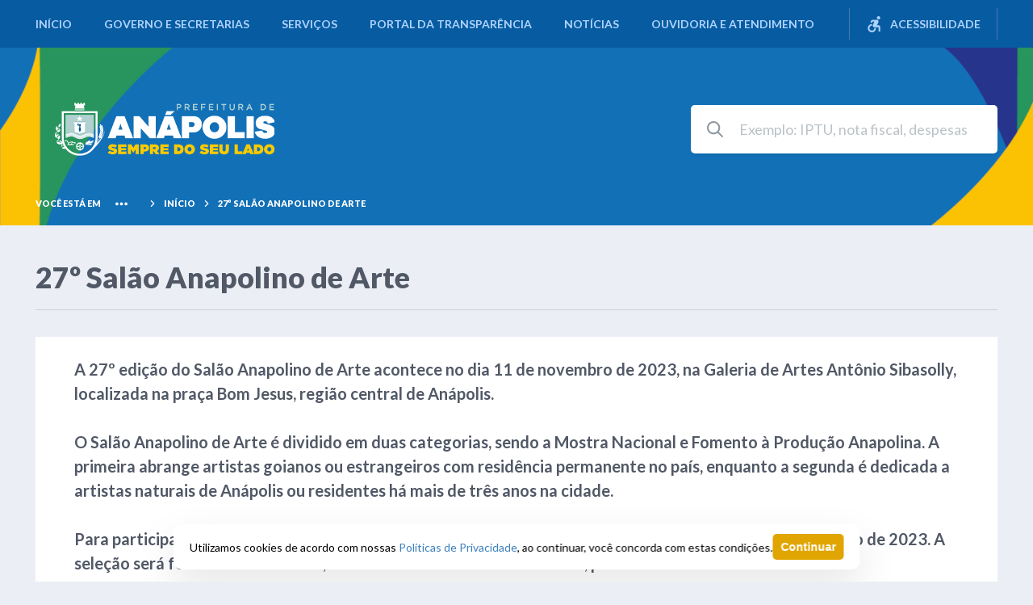

--- FILE ---
content_type: text/html; charset=UTF-8
request_url: https://www.anapolis.go.gov.br/27o-salao-anapolino-de-arte/
body_size: 12637
content:
<!DOCTYPE html>
<html lang="pt-BR">
<head>
    <meta charset="UTF-8">
    <meta name="viewport" content="width=device-width, initial-scale=1">
    <title>27º Salão Anapolino de Arte | Prefeitura de Anápolis</title>
<script type='text/javascript'> var time_popup = ''; </script><meta name="description" content="A 27º edição do Salão Anapolino de Arte acontece no dia 11 de novembro de 2023, na Galeria de Artes Antônio Sibasolly, localizada na praça Bom Jesus, região central de Anápolis.O Salão Anapolino de Arte é dividido em duas categorias, sendo a Mostra Nacional e Fomento à Produção Anapolina. A&hellip;">
<meta name="robots" content="index, follow, max-snippet:-1, max-image-preview:large, max-video-preview:-1">
<link rel="canonical" href="https://www.anapolis.go.gov.br/27o-salao-anapolino-de-arte/">
<meta property="og:url" content="https://www.anapolis.go.gov.br/27o-salao-anapolino-de-arte/">
<meta property="og:site_name" content="Prefeitura de Anápolis">
<meta property="og:locale" content="pt_BR">
<meta property="og:type" content="article">
<meta property="og:title" content="27º Salão Anapolino de Arte | Prefeitura de Anápolis">
<meta property="og:description" content="A 27º edição do Salão Anapolino de Arte acontece no dia 11 de novembro de 2023, na Galeria de Artes Antônio Sibasolly, localizada na praça Bom Jesus, região central de Anápolis.O Salão Anapolino de Arte é dividido em duas categorias, sendo a Mostra Nacional e Fomento à Produção Anapolina. A&hellip;">
<meta property="fb:pages" content="">
<meta property="fb:admins" content="">
<meta property="fb:app_id" content="">
<meta name="twitter:card" content="summary">
<meta name="twitter:title" content="27º Salão Anapolino de Arte | Prefeitura de Anápolis">
<meta name="twitter:description" content="A 27º edição do Salão Anapolino de Arte acontece no dia 11 de novembro de 2023, na Galeria de Artes Antônio Sibasolly, localizada na praça Bom Jesus, região central de Anápolis.O Salão Anapolino de Arte é dividido em duas categorias, sendo a Mostra Nacional e Fomento à Produção Anapolina. A&hellip;">
<link rel='dns-prefetch' href='//www.anapolis.go.gov.br' />
<link rel='dns-prefetch' href='//file.nucleogov.com.br' />
<link rel='dns-prefetch' href='//fonts.googleapis.com' />
<link rel='dns-prefetch' href='//s.w.org' />
<link rel="alternate" type="application/rss+xml" title="Feed para Prefeitura de Anápolis &raquo;" href="https://www.anapolis.go.gov.br/feed/" />
<link rel="alternate" type="application/rss+xml" title="Feed de comentários para Prefeitura de Anápolis &raquo;" href="https://www.anapolis.go.gov.br/comments/feed/" />
<script type="text/javascript">
window._wpemojiSettings = {"baseUrl":"https:\/\/s.w.org\/images\/core\/emoji\/13.1.0\/72x72\/","ext":".png","svgUrl":"https:\/\/s.w.org\/images\/core\/emoji\/13.1.0\/svg\/","svgExt":".svg","source":{"concatemoji":"https:\/\/www.anapolis.go.gov.br\/wp-includes\/js\/wp-emoji-release.min.js?ver=5.9.12"}};
/*! This file is auto-generated */
!function(e,a,t){var n,r,o,i=a.createElement("canvas"),p=i.getContext&&i.getContext("2d");function s(e,t){var a=String.fromCharCode;p.clearRect(0,0,i.width,i.height),p.fillText(a.apply(this,e),0,0);e=i.toDataURL();return p.clearRect(0,0,i.width,i.height),p.fillText(a.apply(this,t),0,0),e===i.toDataURL()}function c(e){var t=a.createElement("script");t.src=e,t.defer=t.type="text/javascript",a.getElementsByTagName("head")[0].appendChild(t)}for(o=Array("flag","emoji"),t.supports={everything:!0,everythingExceptFlag:!0},r=0;r<o.length;r++)t.supports[o[r]]=function(e){if(!p||!p.fillText)return!1;switch(p.textBaseline="top",p.font="600 32px Arial",e){case"flag":return s([127987,65039,8205,9895,65039],[127987,65039,8203,9895,65039])?!1:!s([55356,56826,55356,56819],[55356,56826,8203,55356,56819])&&!s([55356,57332,56128,56423,56128,56418,56128,56421,56128,56430,56128,56423,56128,56447],[55356,57332,8203,56128,56423,8203,56128,56418,8203,56128,56421,8203,56128,56430,8203,56128,56423,8203,56128,56447]);case"emoji":return!s([10084,65039,8205,55357,56613],[10084,65039,8203,55357,56613])}return!1}(o[r]),t.supports.everything=t.supports.everything&&t.supports[o[r]],"flag"!==o[r]&&(t.supports.everythingExceptFlag=t.supports.everythingExceptFlag&&t.supports[o[r]]);t.supports.everythingExceptFlag=t.supports.everythingExceptFlag&&!t.supports.flag,t.DOMReady=!1,t.readyCallback=function(){t.DOMReady=!0},t.supports.everything||(n=function(){t.readyCallback()},a.addEventListener?(a.addEventListener("DOMContentLoaded",n,!1),e.addEventListener("load",n,!1)):(e.attachEvent("onload",n),a.attachEvent("onreadystatechange",function(){"complete"===a.readyState&&t.readyCallback()})),(n=t.source||{}).concatemoji?c(n.concatemoji):n.wpemoji&&n.twemoji&&(c(n.twemoji),c(n.wpemoji)))}(window,document,window._wpemojiSettings);
</script>
<style type="text/css">
img.wp-smiley,
img.emoji {
	display: inline !important;
	border: none !important;
	box-shadow: none !important;
	height: 1em !important;
	width: 1em !important;
	margin: 0 0.07em !important;
	vertical-align: -0.1em !important;
	background: none !important;
	padding: 0 !important;
}
</style>
	<link rel='stylesheet' id='wp-block-library-css'  href='https://www.anapolis.go.gov.br/wp-includes/css/dist/block-library/style.min.css?ver=5.9.12' type='text/css' media='all' />
<style id='wp-block-library-theme-inline-css' type='text/css'>
.wp-block-audio figcaption{color:#555;font-size:13px;text-align:center}.is-dark-theme .wp-block-audio figcaption{color:hsla(0,0%,100%,.65)}.wp-block-code>code{font-family:Menlo,Consolas,monaco,monospace;color:#1e1e1e;padding:.8em 1em;border:1px solid #ddd;border-radius:4px}.wp-block-embed figcaption{color:#555;font-size:13px;text-align:center}.is-dark-theme .wp-block-embed figcaption{color:hsla(0,0%,100%,.65)}.blocks-gallery-caption{color:#555;font-size:13px;text-align:center}.is-dark-theme .blocks-gallery-caption{color:hsla(0,0%,100%,.65)}.wp-block-image figcaption{color:#555;font-size:13px;text-align:center}.is-dark-theme .wp-block-image figcaption{color:hsla(0,0%,100%,.65)}.wp-block-pullquote{border-top:4px solid;border-bottom:4px solid;margin-bottom:1.75em;color:currentColor}.wp-block-pullquote__citation,.wp-block-pullquote cite,.wp-block-pullquote footer{color:currentColor;text-transform:uppercase;font-size:.8125em;font-style:normal}.wp-block-quote{border-left:.25em solid;margin:0 0 1.75em;padding-left:1em}.wp-block-quote cite,.wp-block-quote footer{color:currentColor;font-size:.8125em;position:relative;font-style:normal}.wp-block-quote.has-text-align-right{border-left:none;border-right:.25em solid;padding-left:0;padding-right:1em}.wp-block-quote.has-text-align-center{border:none;padding-left:0}.wp-block-quote.is-large,.wp-block-quote.is-style-large,.wp-block-quote.is-style-plain{border:none}.wp-block-search .wp-block-search__label{font-weight:700}.wp-block-group:where(.has-background){padding:1.25em 2.375em}.wp-block-separator{border:none;border-bottom:2px solid;margin-left:auto;margin-right:auto;opacity:.4}.wp-block-separator:not(.is-style-wide):not(.is-style-dots){width:100px}.wp-block-separator.has-background:not(.is-style-dots){border-bottom:none;height:1px}.wp-block-separator.has-background:not(.is-style-wide):not(.is-style-dots){height:2px}.wp-block-table thead{border-bottom:3px solid}.wp-block-table tfoot{border-top:3px solid}.wp-block-table td,.wp-block-table th{padding:.5em;border:1px solid;word-break:normal}.wp-block-table figcaption{color:#555;font-size:13px;text-align:center}.is-dark-theme .wp-block-table figcaption{color:hsla(0,0%,100%,.65)}.wp-block-video figcaption{color:#555;font-size:13px;text-align:center}.is-dark-theme .wp-block-video figcaption{color:hsla(0,0%,100%,.65)}.wp-block-template-part.has-background{padding:1.25em 2.375em;margin-top:0;margin-bottom:0}
</style>
<link rel='stylesheet' id='safe-svg-block-frontend-css'  href='https://www.anapolis.go.gov.br/wp-content/plugins/safe-svg//dist/safe-svg-block-frontend.css?ver=2.1.0' type='text/css' media='all' />
<style id='global-styles-inline-css' type='text/css'>
body{--wp--preset--color--black: #000000;--wp--preset--color--cyan-bluish-gray: #abb8c3;--wp--preset--color--white: #ffffff;--wp--preset--color--pale-pink: #f78da7;--wp--preset--color--vivid-red: #cf2e2e;--wp--preset--color--luminous-vivid-orange: #ff6900;--wp--preset--color--luminous-vivid-amber: #fcb900;--wp--preset--color--light-green-cyan: #7bdcb5;--wp--preset--color--vivid-green-cyan: #00d084;--wp--preset--color--pale-cyan-blue: #8ed1fc;--wp--preset--color--vivid-cyan-blue: #0693e3;--wp--preset--color--vivid-purple: #9b51e0;--wp--preset--color--primary-color: #075ca1;--wp--preset--color--secondary-color: #e0a500;--wp--preset--gradient--vivid-cyan-blue-to-vivid-purple: linear-gradient(135deg,rgba(6,147,227,1) 0%,rgb(155,81,224) 100%);--wp--preset--gradient--light-green-cyan-to-vivid-green-cyan: linear-gradient(135deg,rgb(122,220,180) 0%,rgb(0,208,130) 100%);--wp--preset--gradient--luminous-vivid-amber-to-luminous-vivid-orange: linear-gradient(135deg,rgba(252,185,0,1) 0%,rgba(255,105,0,1) 100%);--wp--preset--gradient--luminous-vivid-orange-to-vivid-red: linear-gradient(135deg,rgba(255,105,0,1) 0%,rgb(207,46,46) 100%);--wp--preset--gradient--very-light-gray-to-cyan-bluish-gray: linear-gradient(135deg,rgb(238,238,238) 0%,rgb(169,184,195) 100%);--wp--preset--gradient--cool-to-warm-spectrum: linear-gradient(135deg,rgb(74,234,220) 0%,rgb(151,120,209) 20%,rgb(207,42,186) 40%,rgb(238,44,130) 60%,rgb(251,105,98) 80%,rgb(254,248,76) 100%);--wp--preset--gradient--blush-light-purple: linear-gradient(135deg,rgb(255,206,236) 0%,rgb(152,150,240) 100%);--wp--preset--gradient--blush-bordeaux: linear-gradient(135deg,rgb(254,205,165) 0%,rgb(254,45,45) 50%,rgb(107,0,62) 100%);--wp--preset--gradient--luminous-dusk: linear-gradient(135deg,rgb(255,203,112) 0%,rgb(199,81,192) 50%,rgb(65,88,208) 100%);--wp--preset--gradient--pale-ocean: linear-gradient(135deg,rgb(255,245,203) 0%,rgb(182,227,212) 50%,rgb(51,167,181) 100%);--wp--preset--gradient--electric-grass: linear-gradient(135deg,rgb(202,248,128) 0%,rgb(113,206,126) 100%);--wp--preset--gradient--midnight: linear-gradient(135deg,rgb(2,3,129) 0%,rgb(40,116,252) 100%);--wp--preset--duotone--dark-grayscale: url('#wp-duotone-dark-grayscale');--wp--preset--duotone--grayscale: url('#wp-duotone-grayscale');--wp--preset--duotone--purple-yellow: url('#wp-duotone-purple-yellow');--wp--preset--duotone--blue-red: url('#wp-duotone-blue-red');--wp--preset--duotone--midnight: url('#wp-duotone-midnight');--wp--preset--duotone--magenta-yellow: url('#wp-duotone-magenta-yellow');--wp--preset--duotone--purple-green: url('#wp-duotone-purple-green');--wp--preset--duotone--blue-orange: url('#wp-duotone-blue-orange');--wp--preset--font-size--small: 13px;--wp--preset--font-size--medium: 20px;--wp--preset--font-size--large: 36px;--wp--preset--font-size--x-large: 42px;}.has-black-color{color: var(--wp--preset--color--black) !important;}.has-cyan-bluish-gray-color{color: var(--wp--preset--color--cyan-bluish-gray) !important;}.has-white-color{color: var(--wp--preset--color--white) !important;}.has-pale-pink-color{color: var(--wp--preset--color--pale-pink) !important;}.has-vivid-red-color{color: var(--wp--preset--color--vivid-red) !important;}.has-luminous-vivid-orange-color{color: var(--wp--preset--color--luminous-vivid-orange) !important;}.has-luminous-vivid-amber-color{color: var(--wp--preset--color--luminous-vivid-amber) !important;}.has-light-green-cyan-color{color: var(--wp--preset--color--light-green-cyan) !important;}.has-vivid-green-cyan-color{color: var(--wp--preset--color--vivid-green-cyan) !important;}.has-pale-cyan-blue-color{color: var(--wp--preset--color--pale-cyan-blue) !important;}.has-vivid-cyan-blue-color{color: var(--wp--preset--color--vivid-cyan-blue) !important;}.has-vivid-purple-color{color: var(--wp--preset--color--vivid-purple) !important;}.has-black-background-color{background-color: var(--wp--preset--color--black) !important;}.has-cyan-bluish-gray-background-color{background-color: var(--wp--preset--color--cyan-bluish-gray) !important;}.has-white-background-color{background-color: var(--wp--preset--color--white) !important;}.has-pale-pink-background-color{background-color: var(--wp--preset--color--pale-pink) !important;}.has-vivid-red-background-color{background-color: var(--wp--preset--color--vivid-red) !important;}.has-luminous-vivid-orange-background-color{background-color: var(--wp--preset--color--luminous-vivid-orange) !important;}.has-luminous-vivid-amber-background-color{background-color: var(--wp--preset--color--luminous-vivid-amber) !important;}.has-light-green-cyan-background-color{background-color: var(--wp--preset--color--light-green-cyan) !important;}.has-vivid-green-cyan-background-color{background-color: var(--wp--preset--color--vivid-green-cyan) !important;}.has-pale-cyan-blue-background-color{background-color: var(--wp--preset--color--pale-cyan-blue) !important;}.has-vivid-cyan-blue-background-color{background-color: var(--wp--preset--color--vivid-cyan-blue) !important;}.has-vivid-purple-background-color{background-color: var(--wp--preset--color--vivid-purple) !important;}.has-black-border-color{border-color: var(--wp--preset--color--black) !important;}.has-cyan-bluish-gray-border-color{border-color: var(--wp--preset--color--cyan-bluish-gray) !important;}.has-white-border-color{border-color: var(--wp--preset--color--white) !important;}.has-pale-pink-border-color{border-color: var(--wp--preset--color--pale-pink) !important;}.has-vivid-red-border-color{border-color: var(--wp--preset--color--vivid-red) !important;}.has-luminous-vivid-orange-border-color{border-color: var(--wp--preset--color--luminous-vivid-orange) !important;}.has-luminous-vivid-amber-border-color{border-color: var(--wp--preset--color--luminous-vivid-amber) !important;}.has-light-green-cyan-border-color{border-color: var(--wp--preset--color--light-green-cyan) !important;}.has-vivid-green-cyan-border-color{border-color: var(--wp--preset--color--vivid-green-cyan) !important;}.has-pale-cyan-blue-border-color{border-color: var(--wp--preset--color--pale-cyan-blue) !important;}.has-vivid-cyan-blue-border-color{border-color: var(--wp--preset--color--vivid-cyan-blue) !important;}.has-vivid-purple-border-color{border-color: var(--wp--preset--color--vivid-purple) !important;}.has-vivid-cyan-blue-to-vivid-purple-gradient-background{background: var(--wp--preset--gradient--vivid-cyan-blue-to-vivid-purple) !important;}.has-light-green-cyan-to-vivid-green-cyan-gradient-background{background: var(--wp--preset--gradient--light-green-cyan-to-vivid-green-cyan) !important;}.has-luminous-vivid-amber-to-luminous-vivid-orange-gradient-background{background: var(--wp--preset--gradient--luminous-vivid-amber-to-luminous-vivid-orange) !important;}.has-luminous-vivid-orange-to-vivid-red-gradient-background{background: var(--wp--preset--gradient--luminous-vivid-orange-to-vivid-red) !important;}.has-very-light-gray-to-cyan-bluish-gray-gradient-background{background: var(--wp--preset--gradient--very-light-gray-to-cyan-bluish-gray) !important;}.has-cool-to-warm-spectrum-gradient-background{background: var(--wp--preset--gradient--cool-to-warm-spectrum) !important;}.has-blush-light-purple-gradient-background{background: var(--wp--preset--gradient--blush-light-purple) !important;}.has-blush-bordeaux-gradient-background{background: var(--wp--preset--gradient--blush-bordeaux) !important;}.has-luminous-dusk-gradient-background{background: var(--wp--preset--gradient--luminous-dusk) !important;}.has-pale-ocean-gradient-background{background: var(--wp--preset--gradient--pale-ocean) !important;}.has-electric-grass-gradient-background{background: var(--wp--preset--gradient--electric-grass) !important;}.has-midnight-gradient-background{background: var(--wp--preset--gradient--midnight) !important;}.has-small-font-size{font-size: var(--wp--preset--font-size--small) !important;}.has-medium-font-size{font-size: var(--wp--preset--font-size--medium) !important;}.has-large-font-size{font-size: var(--wp--preset--font-size--large) !important;}.has-x-large-font-size{font-size: var(--wp--preset--font-size--x-large) !important;}
</style>
<link rel='stylesheet' id='nucleoweb-essentials-css'  href='https://www.anapolis.go.gov.br/wp-content/plugins/nucleoweb-essentials/bundle/public.css?ver=1.2.39' type='text/css' media='all' />
<link rel='stylesheet' id='nucleoweb-essentials-custom-style-css'  href='https://www.anapolis.go.gov.br/wp-content/uploads/nucleoweb-essentials/css/nucleoweb-essentials-custom.css?ver=1.2.39' type='text/css' media='all' />
<link rel='stylesheet' id='nucleoweb-essentials-fonts-css'  href='https://www.anapolis.go.gov.br/wp-content/plugins/nucleoweb-essentials/assets/fonts/nucleoweb-essentials/styles.css?ver=1.2.39' type='text/css' media='all' />
<link rel='stylesheet' id='design-kit-icons-css'  href='https://file.nucleogov.com.br/webfonts/design-kit-icons/styles.css?ver=1.2.39' type='text/css' media='all' />
<link rel='stylesheet' id='dashicons-css'  href='https://www.anapolis.go.gov.br/wp-includes/css/dashicons.min.css?ver=5.9.12' type='text/css' media='all' />
<link rel='stylesheet' id='post-views-counter-frontend-css'  href='https://www.anapolis.go.gov.br/wp-content/plugins/post-views-counter/css/frontend.min.css?ver=1.4.7' type='text/css' media='all' />
<link rel='stylesheet' id='nucleogov-services-css'  href='https://www.anapolis.go.gov.br/wp-content/plugins/nucleogov-services/bundle/public.css?ver=2.0.42' type='text/css' media='all' />
<link rel='stylesheet' id='nucleogov-services-custom-style-css'  href='https://www.anapolis.go.gov.br/wp-content/uploads/nucleogov-services/css/nucleogov-services-custom-style.css?ver=v675' type='text/css' media='all' />
<link rel='stylesheet' id='nucleogov-services-fonts-css'  href='https://www.anapolis.go.gov.br/wp-content/plugins/nucleogov-services/assets/fonts/nucleogov-services/styles.css?ver=2.0.42' type='text/css' media='all' />
<link rel='stylesheet' id='font-family-css'  href='https://fonts.googleapis.com/css2?family=Source+Sans+Pro%3Awght%40400%3B700&#038;display=swap&#038;ver=1.2.12' type='text/css' media='all' />
<link rel='stylesheet' id='design-kit-icons-static-css'  href='https://www.anapolis.go.gov.br/wp-content/themes/prefeitura-anapolis/assets/fonts/nucleo-design-kit/styles.css?ver=1.2.12' type='text/css' media='all' />
<link rel='stylesheet' id='prefeitura-anapolis-style-css'  href='https://www.anapolis.go.gov.br/wp-content/themes/prefeitura-anapolis/bundle/prefeitura-anapolis.css?ver=1.2.12' type='text/css' media='all' />
<link rel='stylesheet' id='prefeitura-anapolis-custom-style-css'  href='https://www.anapolis.go.gov.br/wp-content/uploads/prefeitura-anapolis/prefeitura-anapolis-custom-style.css?ver=v675' type='text/css' media='all' />
<link rel='stylesheet' id='ng-style-menu-access-information-css'  href='https://www.anapolis.go.gov.br/wp-content/plugins/nucleogov-services/bundle/blocks/menu-access-information.css?ver=1.0.0' type='text/css' media='all' />
<script type='text/javascript' src='https://www.anapolis.go.gov.br/wp-includes/js/dist/vendor/regenerator-runtime.min.js?ver=0.13.9' id='regenerator-runtime-js'></script>
<script type='text/javascript' src='https://www.anapolis.go.gov.br/wp-includes/js/dist/vendor/wp-polyfill.min.js?ver=3.15.0' id='wp-polyfill-js'></script>
<script type='text/javascript' src='https://www.anapolis.go.gov.br/wp-includes/js/dist/hooks.min.js?ver=1e58c8c5a32b2e97491080c5b10dc71c' id='wp-hooks-js'></script>
<script type='text/javascript' src='https://www.anapolis.go.gov.br/wp-includes/js/jquery/jquery.min.js?ver=3.6.0' id='jquery-core-js'></script>
<script type='text/javascript' src='https://www.anapolis.go.gov.br/wp-includes/js/jquery/jquery-migrate.min.js?ver=3.3.2' id='jquery-migrate-js'></script>
<script type='text/javascript' id='jquery-js-after'>
(function(w,d,s,l,i){w[l]=w[l]||[];w[l].push({'gtm.start':
new Date().getTime(),event:'gtm.js'});var f=d.getElementsByTagName(s)[0],
j=d.createElement(s),dl=l!='dataLayer'?'&l='+l:'';j.async=true;j.src=
'https://www.googletagmanager.com/gtm.js?id='+i+dl;f.parentNode.insertBefore(j,f);
})(window,document,'script','dataLayer','GTM-KQLPF77');
</script>
<script type='text/javascript' src='https://www.anapolis.go.gov.br/wp-includes/js/underscore.min.js?ver=1.13.1' id='underscore-js'></script>
<script type='text/javascript' id='nucleoweb-essentials-js-extra'>
/* <![CDATA[ */
var wp_nucleoweb_essentials = {"rest_url":"https:\/\/www.anapolis.go.gov.br\/wp-json\/","wp_rest_nonce":"17621cd2ca"};
/* ]]> */
</script>
<script type='text/javascript' id='nucleoweb-essentials-js-before'>
var popup_configs = {"link_politica_privacidade":"http:\/\/acessoainformacao.anapolis.go.gov.br\/p\/politica_privacidade"}
</script>
<script type='text/javascript' src='https://www.anapolis.go.gov.br/wp-content/plugins/nucleoweb-essentials/bundle/public.js?ver=1.2.39' id='nucleoweb-essentials-js'></script>
<script type='text/javascript' id='nucleogov-services-js-extra'>
/* <![CDATA[ */
var wp_nucleogov_services = {"rest_url":"https:\/\/www.anapolis.go.gov.br\/wp-json\/","wp_rest_nonce":"17621cd2ca","wp_paginate":"false"};
/* ]]> */
</script>
<script type='text/javascript' src='https://www.anapolis.go.gov.br/wp-content/plugins/nucleogov-services/bundle/public.js?ver=7e295d7551dd5f002274' id='nucleogov-services-js'></script>
<script type='text/javascript' id='nucleogov-services-js-after'>
((fn) => {
                    if (document.attachEvent ? document.readyState === 'complete' : document.readyState !== 'loading') {
                        fn();
                    } else {
                        document.addEventListener('DOMContentLoaded', fn);
                    }
                })(() => {
                    function sidebarDinamic() {
                        var ELEM_WIDGET_SEARCH = document.querySelector('.widget-integrated-search-nucleogov');

                        if (ELEM_WIDGET_SEARCH) {
                            var ELEM_WIDTH = ELEM_WIDGET_SEARCH.offsetWidth;
                            var ELEM_STICKY = ELEM_WIDGET_SEARCH.querySelector('.sidebar-sticky');

                            if (ELEM_WIDTH < 700) {
                                if (ELEM_STICKY)
                                    ELEM_STICKY.classList.add('sidebar-mobile');
                                ELEM_WIDGET_SEARCH.classList.add('sidebar-mobile')
                            } else if (ELEM_WIDTH >= 700) {
                                if (ELEM_STICKY)
                                    ELEM_STICKY.classList.remove('sidebar-mobile');
                                ELEM_WIDGET_SEARCH.classList.add('sidebar-mobile');
                            }
                        }
                    }

                    sidebarDinamic();
                    window.addEventListener('resize', sidebarDinamic);
                });
</script>
<script type='text/javascript' src='https://www.anapolis.go.gov.br/?ver=v675' id='google-analytics-js'></script>
<script type='text/javascript' id='google-analytics-js-after'>
(function (i, s, o, g, r, a, m) {
            i['GoogleAnalyticsObject'] = r;
            i[r] = i[r] || function () {
                (i[r].q = i[r].q || []).push(arguments)
            }, i[r].l = 1 * new Date();
            a = s.createElement(o),
                m = s.getElementsByTagName(o)[0];
            a.async = 1;
            a.src = g;
            m.parentNode.insertBefore(a, m)
        })(window, document, 'script', 'https://www.google-analytics.com/analytics.js', 'ga');
        ga('create', 'UA-126218119-1', 'auto', {'allowLinker': true});

        ga('require', 'linker');
        ga('linker:autoLink', ['acessoainformacao.anapolis.go.gov.br']);

        ga('set', 'page', 'www.anapolis.go.gov.br/27o-salao-anapolino-de-arte/');
        ga('send', 'pageview');
</script>
<script type='text/javascript' src='https://www.anapolis.go.gov.br/wp-content/plugins/nucleogov-services/bundle/blocks/menu-access-information.js?ver=1.0.0' id='ng-script-menu-access-information-js'></script>
<link rel="https://api.w.org/" href="https://www.anapolis.go.gov.br/wp-json/" /><link rel="alternate" type="application/json" href="https://www.anapolis.go.gov.br/wp-json/wp/v2/pages/13044" /><link rel="EditURI" type="application/rsd+xml" title="RSD" href="https://www.anapolis.go.gov.br/xmlrpc.php?rsd" />
<link rel="wlwmanifest" type="application/wlwmanifest+xml" href="https://www.anapolis.go.gov.br/wp-includes/wlwmanifest.xml" /> 
<link rel='shortlink' href='https://www.anapolis.go.gov.br/?p=13044' />
<link rel="alternate" type="application/json+oembed" href="https://www.anapolis.go.gov.br/wp-json/oembed/1.0/embed?url=https%3A%2F%2Fwww.anapolis.go.gov.br%2F27o-salao-anapolino-de-arte%2F" />
<link rel="alternate" type="text/xml+oembed" href="https://www.anapolis.go.gov.br/wp-json/oembed/1.0/embed?url=https%3A%2F%2Fwww.anapolis.go.gov.br%2F27o-salao-anapolino-de-arte%2F&#038;format=xml" />
<meta name="facebook-domain-verification" content="2vh845nnlma9fx5jigo9rdx4e6e7cw" />
<script>
                    var NG_yt_player = {"formato_de_inicializacao":["href_youtube"],"formato_do_link":"link"};
                    var NG_yt_player_css = "https:\/\/www.anapolis.go.gov.br\/wp-content\/plugins\/ng-yt-player\/bundle\/ng-yt-player.css?v=1.0.6";
                    var NG_yt_player_fonts = "https:\/\/www.anapolis.go.gov.br\/wp-content\/plugins\/ng-yt-player\/libs\/icons\/styles.css?v=1.0.6";
                  </script><style type="text/css" id="custom-background-css">
body.custom-background { background-color: #f4f4f4; }
</style>
	<link rel="icon" href="https://www.anapolis.go.gov.br/wp-content/uploads/2025/04/cropped-AVATAR-3-32x32.png" sizes="32x32" />
<link rel="icon" href="https://www.anapolis.go.gov.br/wp-content/uploads/2025/04/cropped-AVATAR-3-192x192.png" sizes="192x192" />
<link rel="apple-touch-icon" href="https://www.anapolis.go.gov.br/wp-content/uploads/2025/04/cropped-AVATAR-3-180x180.png" />
<meta name="msapplication-TileImage" content="https://www.anapolis.go.gov.br/wp-content/uploads/2025/04/cropped-AVATAR-3-270x270.png" />
		<style type="text/css" id="wp-custom-css">
			.btn-versao-beta{
	background: #3AAA35;
	border-radius: 5px;
}

.btn-versao-beta a {
	color: white !important;
	padding: 11px !important;
}

    .page-id-5415 .wp-block-column h2,
    .page-id-5415 .container h4 {
        font-weight: 900;
        margin-bottom: 20px;
    }
    
    .page-id-5415 .wp-block-column h2,
    .page-id-5415 .wp-block-column p {
        margin-bottom: 20px;
    }
    
    .page-id-5415 .procon-btn-group {
        padding: 20px;
        background-color: var(--nwe-color-grey);
        border-radius: 5px;
        margin-bottom: 60px;
    }
    
    .page-id-5415 .wp-block-buttons>.wp-block-button {
        margin-bottom: 0;
    }
    
    .page-id-5415  .wp-block-button__link {
        border-radius: 8px;
        background-color: #3AAA35;
        padding: 10px 30px;
        color: white !important;
        font-weight: 900 !important;
    }
    
    .page-id-5415  .wp-block-separator:not(.is-style-wide):not(.is-style-dots) {
        width: auto;
    }
    
    .page-id-5415  .wp-block-file {
        margin-bottom: 1.5em;
        display: flex;
        justify-content: space-between;
        padding-bottom: 20px;
        border-bottom: 1px solid #ccc;
        margin-bottom: 20px;
    }
    
    .page-id-5415  .wp-block-file::after {
        content: none;
    }
    
    .page-id-5415 .wp-block-file a.wp-block-file__button {
        padding: 3px 60px;
        background: #005cad;
    }

.nf-form-content input[type=button],
.nf-form-content input:not([type=button]),
.nf-form-content .ninja-forms-field {
    border: none !important;
    border-radius: 5px !important;
}
.nf-form-content input[type=button] {
    background: #3AAA35 !important;
    text-transform: uppercase;
font-weight: 700;
	padding: 15px 20px
}

.nf-form-content input[type=button]:hover {
    color: white !important;
    background: #3AAA35 !important;
    cursor: pointer;
    
}

.template-part-component-the-content .wp-block-button__link.has-background{
	border: none !important;
	padding: 15px 20px;
	border-radius: 5px !important;
	background: #3AAA35 !important;
	font-weight: 700;
	transition: 0.3s;
	text-decoration: none
}


.template-part-component-the-content .wp-block-button__link.has-background:hover{
	background: #D29E56 !important;
}

#menu-mais-buscado {
 flex-wrap: nowrap;
	gap: 15px
}

.wp-widget.widget-form-search .pre-links ul li{
	margin: 0 
}

.wp-block-button__link{
	background: #3AAA35;
	border-radius: 5px;
	color: #fff !important;
	font-weight: bold;
	width: 100%
}

.wp-block-button__link a::hover{
	text-decoration: none;
}

.wp-block-file{
    background: #fff;
    padding: 20px;
    border-radius: 5px;
    display: flex;
    justify-content: space-between;
	align-items: center
}

.wp-block-file::after{
	content: none !important
}

.wp-block-file .wp-block-file__button{
	background: #3AAA35;
	border-radius: 5px
}

.template-part-component-article-toggle-height .article-wrapper>article ul li{
	list-style: disc
}
.template-part-component-article-toggle-height .article-wrapper>article ul {
	margin-left: 20px;
	padding: 10px
}




/* * * * * * * *
ALTERACOES 2025
* * * * * * * */


body.custom-background {background-color: #EBEFF5 !important}

body main {padding: 45px 0}



/* * * Menu Principal * * */

.wp-widget.widget-main-menu .container .wrapper .primary-menu-header>.menu-item.item-active:not(.menu-item-has-children)>a:after, .wp-widget.widget-main-menu .container .wrapper .primary-menu-header>.menu-item:hover.item-active>a:after, .wp-widget.widget-main-menu .container .wrapper .primary-menu-header>.menu-item:hover:not(.menu-item-has-children)>a:after {background: #39BD65 !important}


.wp-widget.widget-main-menu {background: #075CA1 !important}

.wp-widget.widget-main-menu .container .wrapper .primary-menu-header>.menu-item>a {color: #AFD3FD}

.wp-widget.widget-main-menu .container .wrapper .accessibility-wrapper .text-menu {color: #AFD3FD}

.wp-widget.widget-main-menu .container .wrapper .accessibility-wrapper .icon:before {color: #AFD3FD}

.wp-widget.widget-form-search .pre-links ul li a {color: #fff}

.wp-widget.widget-main-menu {box-shadow: 0 0 30px rgba(255,255,255,0.01)}

.wp-widget.widget-main-menu .container .wrapper .accessibility-wrapper .popup-accessibility .popup-accessibility-wrapper {background: #E7EBF1}

.wp-widget.widget-main-menu .container .wrapper .accessibility-wrapper .popup-accessibility .popup-accessibility-wrapper, .wp-widget.widget-main-menu .container .wrapper .accessibility-wrapper .popup-accessibility .popup-accessibility-wrapper .font-options-wrapper {border-radius: 6px !important}



/* * * Acesso rápido * * */

.wp-widget.widget-quick-access{
background: #075CA1 !important;
}

.wp-widget.widget-quick-access .links-wrapper-container .links-wrapper li a{background: #1270B7 !important; border: none !important;
}

.wp-widget.widget-quick-access .links-wrapper-container .links-wrapper li a:hover {border: none !important; background: #2083CF !important; box-shadow: 0px 3px 16px rgba(0, 0, 0, 0.1)}

.wp-widget.widget-quick-access .links-wrapper-container .links-wrapper li a .icon:before {color: #FBC204 !important}



/* * * Cards Servicos Home * */

.widget_nw_links_most_accessed .wp-widget.widget-links_most_accessed .links-most-accessed-wrapper li a:hover {border-color: #EDB100}

.widget_nw_links_most_accessed .wp-widget.widget-links_most_accessed .links-most-accessed-wrapper li a .icon:before {color: #EDB100}

.widget_nw_links_most_accessed .wp-widget.widget-links_most_accessed .links-most-accessed-wrapper li a:hover .text {color: #EDB100}

.widget_nw_links_most_accessed .wp-widget.widget-links_most_accessed .links-most-accessed-wrapper li a {background: #EBEFF5; border: 1px solid #EBEFF5}



/* * * Videos * * */

.template-part-front-page .home-page-dark-wrapper {background: #161A20 !important}

.wp-widget.widget-youtube-videos .videos-main-wrapper .videos-list .video, .wp-widget.widget-youtube-videos .videos-main-wrapper .player-wrapper .wrapper .player-controls-wrapper {background: #202328}

.wp-widget.widget-youtube-videos .videos-main-wrapper .videos-list .video.active, .wp-widget.widget-youtube-videos .videos-main-wrapper .videos-list .video:hover {background: #3A3111}

.wp-widget.widget-youtube-videos .videos-main-wrapper .videos-list .video.active .thumbnail-wrapper img, .wp-widget.widget-youtube-videos .videos-main-wrapper .videos-list .video:hover .thumbnail-wrapper img, .wp-widget.widget-youtube-videos .videos-main-wrapper .videos-list .video .thumbnail-wrapper img, .wp-widget.widget-youtube-videos .videos-main-wrapper .videos-list .video.active, .wp-widget.widget-youtube-videos .videos-main-wrapper .videos-list .video:hover, .wp-widget.widget-youtube-videos .videos-main-wrapper .videos-list .video+.video {border-radius: 8px}

.wp-widget.widget-youtube-videos .videos-main-wrapper .videos-list .video .thumbnail-wrapper+span {margin: 0 10px 0 18px}

.wp-widget.widget-youtube-videos .videos-main-wrapper .videos-list .video.active span, .wp-widget.widget-youtube-videos .videos-main-wrapper .videos-list .video:hover span, .wp-widget.widget-youtube-videos .videos-main-wrapper .videos-list .video .thumbnail-wrapper .icon:before, .wp-widget.widget-sticky-posts-slider .post-sticky-wrapper .categories .cat  {color: #EDB100}

.wp-widget.widget-youtube-videos .videos-main-wrapper .videos-list .video.active .thumbnail-wrapper img {border-color: #EDB100}

.wp-widget.widget-grid-posts .header-widget a{color: #EDB100; border-color: #EDB100}

.wp-widget.widget-grid-posts .grid-posts-wrapper .post .overlay span{color: #EDB100}

.wp-widget.widget-youtube-videos .title-link-wrapper .link-to-page {border-bottom: 3px solid #EDB100}


/* * * Footer * * */

footer.template-part-footer {background: #005396}

.wp-widget.widget-menu-footer .primary-menu-footer-container .primary-menu-footer>.menu-item>a {color: #EDB100}


.monuments {background-image: url(https://www.anapolis.go.gov.br/wp-content/uploads/2025/02/monumentos.png) !important; margin: 20px 0 !important;}




/* * *  Internas * * */

.wp-widget.widget-form-search.singular form {width: 380px}

.wp-widget.widget-breadcrumb .breadcrumb-wrapper p, .wp-widget.widget-breadcrumb .breadcrumb-wrapper p .separator.icon-chevron-right:before {color: #fff !important;}

.wp-widget.widget-posts-search-filters .sidebar-filter-wrapper form .search-wrapper, .wp-widget.widget-topics-links .topics-wrapper.use-background {background: #0D66AC !important;}

.wp-widget.widget-posts-search-filters .sidebar-filter-wrapper form .filters-wrapper .taxonomy-wrapper {background-color: #fff !important;}

.taxonomies-perfil {border-bottom: 1px solid #E7EBF1 !important}

.wp-widget.widget-posts-search-filters .sidebar-filter-wrapper form .filters-wrapper .taxonomy-wrapper .taxonomies-wrapper .taxonomy input[type=radio]:checked+.radio, .wp-widget.widget-posts-search-filters .sidebar-filter-wrapper form .filters-wrapper .taxonomy-wrapper .taxonomies-wrapper .taxonomy:hover .radio{background: #E0A500 !important}

.wp-widget.widget-posts-search-filters .sidebar-filter-wrapper form .filters-wrapper .taxonomy-wrapper .taxonomies-wrapper .taxonomy input[type=radio]:checked+.radio+span, .wp-widget.widget-posts-search-filters .sidebar-filter-wrapper form .filters-wrapper .taxonomy-wrapper .taxonomies-wrapper .taxonomy:hover span {color: #E0A500 !important}


.template-part-component-feed-list {box-shadow: 0px 2px 3px 0px rgba(0, 0, 0, 0.05);
}

.template-part-component-feed-list:hover {background: #fff !important; box-shadow: 0px 8px 16px 0px rgba(0, 0, 0, 0.12); transition: 0.3s !important;}

.wp-widget.widget-posts-search-filters .content-wrapper .list-posts-wrapper .list-posts>*:not(:first-child) {margin-top: 0 !important;}

.template-part-component-box-fields-icon .fields-wrapper {background-color: #F0F4F8 !important;}

.template-part-component-article-toggle-height .article-wrapper>button {background-color: #F0F4F8 !important;}

.wp-widget.widget-posts-search-filters .sidebar-filter-wrapper form .search-wrapper .field-wrapper input {color: #3A424C}

.template-part-component-feed-post {margin-top: 10px !important;}

.template-part-component-text-toggle {background: #fff}

.template-part-component-text-toggle:hover {box-shadow: 0px 8px 16px 0px rgba(0, 0, 0, 0.1); transition: 0.3s !important;}

.template-part-singular-single-servicos .container .title-wrapper {margin-bottom: 40px}

.plugin-popup-nucleoweb .container-popups .container-wrapper .cont-slide img {max-width: 60vw; max-height: 60vh; border-radius: 10px !important}

.template-part-component-feed-list .icon:before, .template-part-component-feed-list .content>span, .template-part-component-feed-list .content .links>a span, .template-part-component-box-white-link:hover span, .template-part-component-box-white-link:hover strong, .template-part-component-box-fields-icon .fields-wrapper .field .icon:before, .template-part-component-box-fields-icon .header span, .template-part-component-box-fields-icon .header span, .template-part-component-box-fields-icon .header:hover strong, .template-part-component-box-white-link .bottom .icon:before {color: #EDB100}

.wp-js-paginate li .dots.current, .wp-js-paginate li .page-numbers.current, .wp-widget.widget-main-menu .container .wrapper .primary-menu-header>.menu-item.item-active.item-active>a:after, header.template-part-header .container-wrapper .container .header-bottom .detail, .template-part-component-pagination .dots.current, .template-part-component-pagination .page-numbers.current {background: #EDB100}

.wp-widget.widget-main-menu .container .wrapper .primary-menu-header>.menu-item.item-active:not(.menu-item-has-children)>a:after, .wp-widget.widget-main-menu .container .wrapper .primary-menu-header>.menu-item:hover.item-active>a:after, .wp-widget.widget-main-menu .container .wrapper .primary-menu-header>.menu-item:hover:not(.menu-item-has-children)>a:after {background: #EDB100; height: 3px}




/* * * Noticias * * */

.template-part-component-feed-post {border-bottom: 0px !important; padding-bottom: 30px !important;}

.template-part-singular-single .container .content-wrapper .categories a, .template-part-component-share .icons-wrapper .icon {background: #fff}

.template-part-singular-single .container .content-wrapper h1 {color: #3A424C}

.template-part-singular-single .container .sidebar-wrapper .related-posts .posts .post img {margin-right: 15px}

.template-part-component-the-thumbnail img {border-radius: 8px !important}

.template-part-component-pagination .page-numbers.current {color: #fff}

.template-part-component-the-content a:hover {text-decoration: none !important}

.wp-widget.widget-sticky-posts-slider .link-to-page, .wp-widget.widget-sticky-posts-slider .link-to-page:hover, .btn-ouvidoria {background: #EDB100 !important}

.template-part-component-feed-post .post-content .details .categories a {color: #E0A500}




/* Interna Governo */

.template-part-component-article-toggle-height .article-wrapper>button {box-shadow: 0 -20px 50px #EBEFF5}

.post-parent-hierarchy {display: none !important}

.wp-widget.widget-breadcrumb .breadcrumb-wrapper p .separator.icon-vertical-points {padding: 0 15px}




/* * * * * * * *
MOBILE
* * * * * * * */

@media only screen and (max-width: 960px) {
	
	header.template-part-header .container-wrapper .container .header-top .half-wrapper+.half-wrapper {margin-top: 26px}
	
.wp-widget.widget-posts-search-filters .content-wrapper .header-widget .button-filters:before {color: #2E353E}

.wp-widget.widget-youtube-videos .videos-main-wrapper .videos-list .video .thumbnail-wrapper+span {margin: 10px 10px 10px 18px}

.wp-widget.widget-main-menu .container .wrapper .accessibility-wrapper .wrapper-acessibility {background: #005396}

.wp-widget.widget-main-menu .container .wrapper .primary-menu-header>.menu-item.item-active.item-active>a, .wp-widget.widget-main-menu .container .wrapper .primary-menu-header>.menu-item.item-active:not(.menu-item-has-children)>a, .wp-widget.widget-main-menu .container .wrapper .primary-menu-header>.menu-item:hover:not(.menu-item-has-children)>a, .wp-widget.widget-main-menu .container .wrapper .primary-menu-header>.menu-item>a {border: none !important;}
	
.menu-barra-topo-container {margin-bottom: 60px}
	
.wp-widget.widget-posts-search-filters .sidebar-filter-wrapper form .mobile-buttons {background: #E7EBF1}
}

/* * * * * * * *
PERSONALIZANDO COR VERDE
* * * * * * * */

.template-part-component-share .icons-wrapper .icon:before {color: #39BD65 !important}

.template-part-component-share .icons-wrapper .icon:hover {background-color: #DAFFE9 !important}

.template-part-singular-single .container .content-wrapper .categories a .icon, .template-part-singular-single .container .content-wrapper .categories a .icon {background: #39BD65 !important}

.template-part-singular-single .container .content-wrapper .categories a:hover .text, .template-part-singular-single .container .content-wrapper .categories a:hover .text  {color: #39BD65 !important}

.template-part-singular-single .container .content-wrapper .categories a:hover{background: #DAFFE9 !important}

		</style>
		
    <link rel="preconnect" href="https://fonts.gstatic.com">
    <link href="https://fonts.googleapis.com/css2?family=Lato:wght@400;700;900&display=swap" rel="stylesheet">

    <!-- Google Tag Manager -->
    <script>(function(w,d,s,l,i){w[l]=w[l]||[];w[l].push({'gtm.start':
                new Date().getTime(),event:'gtm.js'});var f=d.getElementsByTagName(s)[0],
            j=d.createElement(s),dl=l!='dataLayer'?'&l='+l:'';j.async=true;j.src=
            'https://www.googletagmanager.com/gtm.js?id='+i+dl;f.parentNode.insertBefore(j,f);
        })(window,document,'script','dataLayer','GTM-KQLPF77');</script>
    <!-- End Google Tag Manager -->
</head>

<body class="page-template-default page page-id-13044 custom-background wp-custom-logo ">
<!-- Google Tag Manager (noscript) -->
<noscript><iframe src="https://www.googletagmanager.com/ns.html?id=GTM-KQLPF77"
                  height="0" width="0" style="display:none;visibility:hidden"></iframe></noscript>
<!-- End Google Tag Manager (noscript) -->

<header class="template-part-header flex flex-column">
    <div class="sidebar-top-wrapper">
                        <section class="dynamic-sidebar-section"><div id="nw_main_menu-1000" class="wp-row-widget widget_nw_main_menu">        <section class="wp-widget widget-main-menu flex relative">
            <div class="container flex justify-between relative">
                <div class="header-menu-mobile items-center justify-between">
                    <a href="https://www.anapolis.go.gov.br/" class="custom-logo-link" rel="home"><img width="320" height="114" src="https://www.anapolis.go.gov.br/wp-content/uploads/2025/04/logo-reduz.png" class="custom-logo" alt="Prefeitura de Anápolis" srcset="https://www.anapolis.go.gov.br/wp-content/uploads/2025/04/logo-reduz.png 320w, https://www.anapolis.go.gov.br/wp-content/uploads/2025/04/logo-reduz-300x107.png 300w" sizes="(max-width: 320px) 100vw, 320px" /></a>                    <div class="icon icon-close flex items-center justify-center" id="close-main-menu"></div>
                </div>
                <div class="wrapper flex justify-between">
                    <div class="menu-barra-topo-container"><ul id="menu-barra-topo" class="primary-menu-header"><li id="menu-item-751" class="menu-item menu-item-type-custom menu-item-object-custom menu-item-751"><a href="/">Início</a></li>
<li id="menu-item-5492" class="menu-item menu-item-type-custom menu-item-object-custom menu-item-5492"><a href="/estrutura-organizacional/">Governo e Secretarias</a></li>
<li id="menu-item-7125" class="menu-item menu-item-type-custom menu-item-object-custom menu-item-7125"><a href="/servicos">Serviços</a></li>
<li id="menu-item-7126" class="menu-item menu-item-type-custom menu-item-object-custom menu-item-7126"><a href="/portal-da-transparencia">Portal da Transparência</a></li>
<li id="menu-item-23135" class="menu-item menu-item-type-post_type menu-item-object-page menu-item-23135"><a href="https://www.anapolis.go.gov.br/noticias/">Notícias</a></li>
<li id="menu-item-712" class="menu-item menu-item-type-post_type menu-item-object-page menu-item-712"><a href="https://www.anapolis.go.gov.br/ouvidoria-e-atendimento/">Ouvidoria e Atendimento</a></li>
</ul></div>                    <div class="accessibility-wrapper flex items-center relative">
                        <div class="wrapper-acessibility flex items-center">
                            <div class="icon icon-accessibility flex items-center justify-center"></div>
                            <span class="text-menu">acessibilidade</span>
                        </div>

                        <div class="popup-accessibility absolute">
                            <div class="popup-accessibility-wrapper flex flex-column">
                                <div class="font-options-wrapper flex items-center">
                                    <span>Tamanho da fonte</span>
                                    <div class="font-options flex items-center">
                                        <div class="option flex items-center justify-center font_up">A+</div>
                                        <div class="option flex items-center justify-center font_default">A</div>
                                        <div class="option flex items-center justify-center font_down">A-</div>
                                    </div>
                                </div>

                                                                        <a class="link-wrapper relative flex items-center dark_theme"
                                           href="javascript:void(0)" id="dark_theme">
                                            <div
                                                class="icon flex items-center justify-center icon-high-contrast"></div>
                                            <span>alto contraste</span>
                                        </a>
                                                                    <div class="menu-acessibilidade-container"><ul id="menu-acessibilidade" class="accessibility-menu"><li id="menu-item-312" class="menu-item menu-item-type-post_type menu-item-object-page menu-item-312"><a href="https://www.anapolis.go.gov.br/acessibilidade/"><span class='icon icon-keyboard'></span><span class='text'>Teclas de atalho</span></a></li>
<li id="menu-item-313" class="menu-item menu-item-type-post_type menu-item-object-page menu-item-313"><a href="https://www.anapolis.go.gov.br/mapa-do-site/"><span class='icon icon-estructure'></span><span class='text'>Mapa do site</span></a></li>
</ul></div>                            </div>
                        </div>
                    </div>
                </div>

                <div class="footer-socials flex justify-center">
                    
<div class="template-part-component-socials-icons-menu flex items-center">
                <a
                target="_blank"
                rel="noreferrer"
                href="https://www.facebook.com/prefeituradeanapolis"
                class="icon icon-facebook flex items-center justify-center"
                title="Facebook">
            </a>
                    <a
                target="_blank"
                rel="noreferrer"
                href="https://www.instagram.com/prefeituradeanapolis"
                class="icon icon-instagram flex items-center justify-center"
                title="Instagram">
            </a>
                    <a
                target="_blank"
                rel="noreferrer"
                href="https://www.youtube.com/prefeituradeanapolisoficial"
                class="icon icon-youtube flex items-center justify-center"
                title="Youtube">
            </a>
        </div>
                </div>
            </div>
        </section>
        </div>
</section>
                </div>
    <div class="container-wrapper flex relative">
        <div id="wp-custom-header" class="wp-custom-header"><img src="https://www.anapolis.go.gov.br/wp-content/uploads/2025/02/cropped-Ativo-1-1.png" width="1500" height="0" alt="" /></div>        <div class="container flex flex-column justify-between relative z1">
            <div class="header-top flex justify-between items-center">
                <div class="half-wrapper flex justify-between items-center">
                    <div class="dynamic-wrapper flex flex-column">
                                <section class="dynamic-sidebar-section"><div id="nw_the_custom_logo-1000" class="wp-row-widget widget_nw_the_custom_logo">        <div class='wrapper'>
            
            <a href="https://www.anapolis.go.gov.br/" class="custom-logo-link" rel="home"><img width="320" height="114" src="https://www.anapolis.go.gov.br/wp-content/uploads/2025/04/logo-reduz.png" class="custom-logo" alt="Prefeitura de Anápolis" srcset="https://www.anapolis.go.gov.br/wp-content/uploads/2025/04/logo-reduz.png 320w, https://www.anapolis.go.gov.br/wp-content/uploads/2025/04/logo-reduz-300x107.png 300w" sizes="(max-width: 320px) 100vw, 320px" /></a>        </div>
        </div>
</section>
                        </div>
                    <div class="mobile-controls">
                                                    <div class="search icon-search flex items-center justify-center" id="toggle-search"></div>
                                                <div class="open-menu icon-menu flex items-center justify-center" id="open-main-menu"></div>
                    </div>
                </div>
                <div class="half-wrapper right-header flex flex-column">
                            <section class="dynamic-sidebar-section"><div id="nw_form_search-1000" class="col-layout-column-size-12 wp-row-widget widget_nw_form_search">        <section
            class="wp-widget widget-form-search flex flex-column justify-start singular">
                        <form action="https://www.anapolis.go.gov.br" class="flex items-center">
                <button type="submit" class="icon-search flex items-center justify-center"></button>
                <input type="text" placeholder="Exemplo: IPTU, nota fiscal, despesas" name="s"
                       value="">
            </form>

                    </section>
        </div>
</section>
                    </div>
            </div>
            <div class="header-bottom relative flex flex-column">
                        <section class="dynamic-sidebar-section"><div id="nw_breadcrumb-1000" class="wp-row-widget widget_nw_breadcrumb">        <section class="wp-widget widget-breadcrumb flex">
            <div class="breadcrumb-wrapper">
                <p class="flex items-center flex-wrap">
                    <span class="text">você está em</span>
                    <span class="icon-vertical-points separator"></span>
                    <span class="text"></span>
                    <span class="icon-chevron-right separator"></span>                    <a href="https://www.anapolis.go.gov.br/" rel="home">Início</a><span class="icon-chevron-right separator"></span><a href="https://www.anapolis.go.gov.br/27o-salao-anapolino-de-arte/">27º Salão Anapolino de Arte</a>                </p>
            </div>
        </section>
        </div>
</section>
                </div>
        </div>
    </div>
    <div class="mobile-content-toggle">
        <div class="widget widget_nw_form_search">        <section
            class="wp-widget widget-form-search flex flex-column justify-start singular">
                        <form action="https://www.anapolis.go.gov.br" class="flex items-center">
                <button type="submit" class="icon-search flex items-center justify-center"></button>
                <input type="text" placeholder="Exemplo: IPTU, nota fiscal, despesas" name="s"
                       value="">
            </form>

                    </section>
        </div>    </div>
</header>
<main class="flex flex-column">
<div class="template-part-singular-page flex auto">
    <div class="container flex flex-column">
        <div class="template-part-component-post-content flex flex-column">

    <h1 class="post-title">27º Salão Anapolino de Arte</h1>

    <div class="flex flex-column">
        <article class="template-part-component-the-content">
    
<h2 class="has-text-align-left has-white-background-color has-background has-medium-font-size"><strong>A 27º edição do Salão Anapolino de Arte acontece no dia 11 de novembro de 2023, na Galeria de Artes Antônio Sibasolly, localizada na praça Bom Jesus, região central de Anápolis.</strong><br><br><strong>O Salão Anapolino de Arte é dividido em duas categorias, sendo a Mostra Nacional e Fomento à Produção Anapolina. A primeira abrange artistas goianos ou estrangeiros com residência permanente no país, enquanto a segunda é dedicada a artistas naturais de Anápolis ou residentes há mais de três anos na cidade.</strong><br><br><strong>Para participar, o interessado deve inscrever o trabalho desejado entre os dias 31 de agosto a 1º de outubro de 2023. A seleção será feita de forma online, nos dias 6 a 14 de outubro de 2023, por meio de uma comissão.</strong></h2>



<h2 class="has-text-align-left has-white-background-color has-background has-medium-font-size"><strong><em>Serviço:</em></strong><br><strong>Período de inscrição até o dia 1º de outubro de 2023<br>Resultado: 15 de outubro de 2023<br>Site para inscrição: <a href="https://salaoanapolinodearte.app.br">https://salaoanapolinodearte.app.br</a><br>Período expositivo: 3 de novembro de 2023 a 19 de janeiro de 2024</strong></h2>



<p></p>
</article>
    </div>
</div>
    </div>
</div>
</main>

<footer class="template-part-footer">
    <div class="container flex flex-column">
                <section class="dynamic-sidebar-section"><div id="nw_card-4" class="col-layout-column-size-6 wp-row-widget widget_nw_card">
<div class="template-part-component-image-title-text flex items-center overflow-hidden">
            <img src="https://www.anapolis.go.gov.br/wp-content/uploads/2021/02/call-center-150x150.jpg" alt="" class="thumbnail">
        <div class="information flex flex-column">
                    <strong>Ouvidoria</strong>
                        <p>(62) 3902-2541 / (62) 3902-2637</p>
                            <p></p>
                </div>
</div>
</div>
<div id="nw_card-3" class="col-layout-column-size-6 wp-row-widget widget_nw_card">
<div class="template-part-component-image-title-text flex items-center overflow-hidden">
            <img src="https://www.anapolis.go.gov.br/wp-content/uploads/2024/09/Imagem-do-WhatsApp-de-2024-09-23-as-09.58.45_a84c0d0b-150x150.jpg" alt="" class="thumbnail">
        <div class="information flex flex-column">
                    <strong>Endereço</strong>
                        <p>Rua Cap. Silvério, 01 - Vila Santana, Anápolis - GO. CEP: 75113-580</p>
                            <p>Funcionamento de Segunda a Sexta das 08h às 12h e das 14h às 18h</p>
                </div>
</div>
</div>
<div id="nw_menu_footer-1000" class="wp-row-widget widget_nw_menu_footer">            <section class="wp-widget widget-menu-footer flex">
                <div class="primary-menu-footer-container"><ul id="menu-menu-rodape" class="primary-menu-footer flex"><li id="menu-item-722" class="menu-item menu-item-type-custom menu-item-object-custom menu-item-has-children menu-item-722"><a href="/estrutura-organizacional/?pg=1">ESTRUTURA DE GOVERNO</a>
<ul class="sub-menu">
	<li id="menu-item-723" class="menu-item menu-item-type-custom menu-item-object-custom menu-item-723"><a href="/estrutura-organizacional/?pg=1&#038;tax=tipo-secretaria%3D5">Prefeito e Vice</a></li>
	<li id="menu-item-724" class="menu-item menu-item-type-custom menu-item-object-custom menu-item-724"><a href="/estrutura-organizacional/?pg=1&#038;tax=tipo-secretaria%3D3">Secretarias</a></li>
	<li id="menu-item-732" class="menu-item menu-item-type-custom menu-item-object-custom menu-item-732"><a href="/estrutura-organizacional/?pg=1">Toda a Estrutura</a></li>
	<li id="menu-item-725" class="menu-item menu-item-type-custom menu-item-object-custom menu-item-725"><a href="/estrutura-organizacional/?pg=1&#038;tax=tipo-secretaria%3D4">Outros Órgãos</a></li>
</ul>
</li>
<li id="menu-item-726" class="menu-item menu-item-type-custom menu-item-object-custom menu-item-has-children menu-item-726"><a href="/portal-da-transparencia/">PORTAL DA TRANSPARÊNCIA</a>
<ul class="sub-menu">
	<li id="menu-item-727" class="menu-item menu-item-type-custom menu-item-object-custom menu-item-727"><a href="/portal-da-transparencia/?pg=1&#038;tax=categoria%3D78">Responsabilidade Fiscal</a></li>
	<li id="menu-item-728" class="menu-item menu-item-type-custom menu-item-object-custom menu-item-728"><a href="/portal-da-transparencia/?pg=1&#038;tax=categoria%3D79">Acesso à Informação</a></li>
	<li id="menu-item-729" class="menu-item menu-item-type-custom menu-item-object-custom menu-item-729"><a href="/portal-da-transparencia/?pg=1&#038;search=despesa%20receita">Despesas e Receitas</a></li>
	<li id="menu-item-730" class="menu-item menu-item-type-custom menu-item-object-custom menu-item-730"><a href="/portal-da-transparencia/?pg=1&#038;tax=categoria%3D76">Recursos Humanos</a></li>
</ul>
</li>
<li id="menu-item-714" class="menu-item menu-item-type-custom menu-item-object-custom menu-item-has-children menu-item-714"><a href="https://www.anapolis.go.gov.br/servicos/">SERVIÇOS POR INTERESSADO</a>
<ul class="sub-menu">
	<li id="menu-item-715" class="menu-item menu-item-type-custom menu-item-object-custom menu-item-715"><a href="/servicos/?pg=1&#038;tax=perfil%3D12">Cidadão</a></li>
	<li id="menu-item-717" class="menu-item menu-item-type-custom menu-item-object-custom menu-item-717"><a href="/servicos/?pg=1&#038;tax=perfil%3D36">Empresa</a></li>
	<li id="menu-item-716" class="menu-item menu-item-type-custom menu-item-object-custom menu-item-716"><a href="/servicos/?pg=1&#038;tax=perfil%3D34">Servidor</a></li>
	<li id="menu-item-720" class="menu-item menu-item-type-custom menu-item-object-custom menu-item-720"><a href="/servicos/?pg=1&#038;tax=perfil%3D35">Turista</a></li>
</ul>
</li>
<li id="menu-item-733" class="menu-item menu-item-type-custom menu-item-object-custom menu-item-has-children menu-item-733"><a href="#">OUVIDORIA E PARTICIPAÇÃO</a>
<ul class="sub-menu">
	<li id="menu-item-2086" class="menu-item menu-item-type-post_type menu-item-object-page menu-item-2086"><a href="https://www.anapolis.go.gov.br/fale-conosco/">Fale Conosco</a></li>
	<li id="menu-item-746" class="menu-item menu-item-type-custom menu-item-object-custom menu-item-746"><a href="http://acessoainformacao.anapolis.go.gov.br/cidadao/ouvidoria/inicio">Ouvidoria Geral</a></li>
	<li id="menu-item-745" class="menu-item menu-item-type-custom menu-item-object-custom menu-item-745"><a href="http://acessoainformacao.anapolis.go.gov.br/cidadao/ouvidoria/sic">SIC &#8211; Serviço de Informação</a></li>
	<li id="menu-item-744" class="menu-item menu-item-type-custom menu-item-object-custom menu-item-744"><a href="/ouvidoria-e-atendimento">Política de Privacidade</a></li>
</ul>
</li>
<li id="menu-item-777" class="menu-item menu-item-type-custom menu-item-object-custom menu-item-has-children menu-item-777"><a>ACOMPANHE NOSSAS REDES SOCIAIS</a>
<ul class="sub-menu">
	<li id="menu-item-778" class="menu-item menu-item-type-custom-menu-socials-icons menu-item-object-custom menu-item-778">
<div class="template-part-component-socials-icons-menu flex items-center">
                <a
                target="_blank"
                rel="noreferrer"
                href="https://www.facebook.com/prefeituradeanapolis"
                class="icon icon-facebook flex items-center justify-center"
                title="Facebook">
            </a>
                    <a
                target="_blank"
                rel="noreferrer"
                href="https://www.instagram.com/prefeituradeanapolis"
                class="icon icon-instagram flex items-center justify-center"
                title="Instagram">
            </a>
                    <a
                target="_blank"
                rel="noreferrer"
                href="https://www.youtube.com/prefeituradeanapolisoficial"
                class="icon icon-youtube flex items-center justify-center"
                title="Youtube">
            </a>
        </div>
</li>
</ul>
</li>
</ul></div>            </section>
        </div>
</section>
        </div>

    <div class="monuments" style="background-image: url(https://www.anapolis.go.gov.br/wp-content/themes/prefeitura-anapolis/assets/images//monumentos-anapolis.png)"></div>

    <div class="container flex flex-column">
        <div class="developer-copyright flex justify-between">
            <span>© 2026 Prefeitura de Anápolis. Todos os direitos reservados.</span>

            <div class="developer-wrapper flex items-center">
                <span>Desenvolvido por</span>
                <a href="https://www.nucleogov.com.br/" class="flex items-center" target="_blank">
                    <img src="https://www.anapolis.go.gov.br/wp-content/themes/prefeitura-anapolis/assets/images/nucleogov-logo.png"
                         alt="Desenvolvedor - NúcleoGov">
                </a>
            </div>
        </div>
    </div>
</footer>

<script type='text/javascript' id='safe-svg-block-script-js-extra'>
/* <![CDATA[ */
var safe_svg_personalizer_params = {"ajax_url":"https:\/\/www.anapolis.go.gov.br\/wp-admin\/admin-ajax.php","ajax_nonce":"7dc05cc940"};
/* ]]> */
</script>
<script type='text/javascript' src='https://www.anapolis.go.gov.br/wp-content/plugins/safe-svg/dist/safe-svg-block-frontend.js?ver=556b801b5c62d7bda047' id='safe-svg-block-script-js'></script>
<script type='text/javascript' id='prefeitura-anapolis-front-end-js-extra'>
/* <![CDATA[ */
var wp_services_object = {"ajax_url":"https:\/\/www.anapolis.go.gov.br\/wp-admin\/admin-ajax.php","ajaxUrl":"https:\/\/www.anapolis.go.gov.br\/wp-admin\/admin-ajax.php","api_url":"https:\/\/www.anapolis.go.gov.br\/api\/","rest_url":"https:\/\/www.anapolis.go.gov.br\/wp-json\/","wp_rest_nonce":"17621cd2ca","home_url":"https:\/\/www.anapolis.go.gov.br\/"};
/* ]]> */
</script>
<script type='text/javascript' src='https://www.anapolis.go.gov.br/wp-content/themes/prefeitura-anapolis/bundle/prefeitura-anapolis.js?ver=1.2.12' id='prefeitura-anapolis-front-end-js'></script>
<script type='text/javascript' src='https://www.anapolis.go.gov.br/wp-content/plugins/ng-yt-player/bundle/ng-yt-player.js?v=1.0.6&#038;ver=5.9.12' id='plugin-ng-yt-player-script-js'></script>
</body>
</html>


--- FILE ---
content_type: text/html; charset=UTF-8
request_url: https://www.anapolis.go.gov.br/?ver=v675
body_size: 16811
content:
<!DOCTYPE html>
<html lang="pt-BR">
<head>
    <meta charset="UTF-8">
    <meta name="viewport" content="width=device-width, initial-scale=1">
    <title>Prefeitura de Anápolis &#8211; Sempre do seu lado</title>
<script type='text/javascript'> var time_popup = ''; </script><meta name="description" content="Sempre do seu lado">
<meta name="robots" content="index, follow, max-snippet:-1, max-image-preview:large, max-video-preview:-1">
<link rel="canonical" href="https://www.anapolis.go.gov.br/">
<script id="website-schema" type="application/ld+json">{"@context":"https:\/\/schema.org","@type":"WebSite","name":"","alternateName":"Prefeitura de An\u00e1polis","description":"Sempre do seu lado","url":"https:\/\/www.anapolis.go.gov.br"}</script>
<meta property="og:url" content="https://www.anapolis.go.gov.br/">
<meta property="og:site_name" content="Prefeitura de Anápolis">
<meta property="og:locale" content="pt_BR">
<meta property="og:type" content="website">
<meta property="og:description" content="Sempre do seu lado">
<meta property="fb:pages" content="">
<meta property="fb:admins" content="">
<meta property="fb:app_id" content="">
<meta name="twitter:card" content="summary">
<meta name="twitter:description" content="Sempre do seu lado">
<link rel='dns-prefetch' href='//www.anapolis.go.gov.br' />
<link rel='dns-prefetch' href='//file.nucleogov.com.br' />
<link rel='dns-prefetch' href='//fonts.googleapis.com' />
<link rel='dns-prefetch' href='//s.w.org' />
<link rel="alternate" type="application/rss+xml" title="Feed para Prefeitura de Anápolis &raquo;" href="https://www.anapolis.go.gov.br/feed/" />
<link rel="alternate" type="application/rss+xml" title="Feed de comentários para Prefeitura de Anápolis &raquo;" href="https://www.anapolis.go.gov.br/comments/feed/" />
<script type="text/javascript">
window._wpemojiSettings = {"baseUrl":"https:\/\/s.w.org\/images\/core\/emoji\/13.1.0\/72x72\/","ext":".png","svgUrl":"https:\/\/s.w.org\/images\/core\/emoji\/13.1.0\/svg\/","svgExt":".svg","source":{"concatemoji":"https:\/\/www.anapolis.go.gov.br\/wp-includes\/js\/wp-emoji-release.min.js?ver=5.9.12"}};
/*! This file is auto-generated */
!function(e,a,t){var n,r,o,i=a.createElement("canvas"),p=i.getContext&&i.getContext("2d");function s(e,t){var a=String.fromCharCode;p.clearRect(0,0,i.width,i.height),p.fillText(a.apply(this,e),0,0);e=i.toDataURL();return p.clearRect(0,0,i.width,i.height),p.fillText(a.apply(this,t),0,0),e===i.toDataURL()}function c(e){var t=a.createElement("script");t.src=e,t.defer=t.type="text/javascript",a.getElementsByTagName("head")[0].appendChild(t)}for(o=Array("flag","emoji"),t.supports={everything:!0,everythingExceptFlag:!0},r=0;r<o.length;r++)t.supports[o[r]]=function(e){if(!p||!p.fillText)return!1;switch(p.textBaseline="top",p.font="600 32px Arial",e){case"flag":return s([127987,65039,8205,9895,65039],[127987,65039,8203,9895,65039])?!1:!s([55356,56826,55356,56819],[55356,56826,8203,55356,56819])&&!s([55356,57332,56128,56423,56128,56418,56128,56421,56128,56430,56128,56423,56128,56447],[55356,57332,8203,56128,56423,8203,56128,56418,8203,56128,56421,8203,56128,56430,8203,56128,56423,8203,56128,56447]);case"emoji":return!s([10084,65039,8205,55357,56613],[10084,65039,8203,55357,56613])}return!1}(o[r]),t.supports.everything=t.supports.everything&&t.supports[o[r]],"flag"!==o[r]&&(t.supports.everythingExceptFlag=t.supports.everythingExceptFlag&&t.supports[o[r]]);t.supports.everythingExceptFlag=t.supports.everythingExceptFlag&&!t.supports.flag,t.DOMReady=!1,t.readyCallback=function(){t.DOMReady=!0},t.supports.everything||(n=function(){t.readyCallback()},a.addEventListener?(a.addEventListener("DOMContentLoaded",n,!1),e.addEventListener("load",n,!1)):(e.attachEvent("onload",n),a.attachEvent("onreadystatechange",function(){"complete"===a.readyState&&t.readyCallback()})),(n=t.source||{}).concatemoji?c(n.concatemoji):n.wpemoji&&n.twemoji&&(c(n.twemoji),c(n.wpemoji)))}(window,document,window._wpemojiSettings);
</script>
<style type="text/css">
img.wp-smiley,
img.emoji {
	display: inline !important;
	border: none !important;
	box-shadow: none !important;
	height: 1em !important;
	width: 1em !important;
	margin: 0 0.07em !important;
	vertical-align: -0.1em !important;
	background: none !important;
	padding: 0 !important;
}
</style>
	<link rel='stylesheet' id='wp-block-library-css'  href='https://www.anapolis.go.gov.br/wp-includes/css/dist/block-library/style.min.css?ver=5.9.12' type='text/css' media='all' />
<style id='wp-block-library-theme-inline-css' type='text/css'>
.wp-block-audio figcaption{color:#555;font-size:13px;text-align:center}.is-dark-theme .wp-block-audio figcaption{color:hsla(0,0%,100%,.65)}.wp-block-code>code{font-family:Menlo,Consolas,monaco,monospace;color:#1e1e1e;padding:.8em 1em;border:1px solid #ddd;border-radius:4px}.wp-block-embed figcaption{color:#555;font-size:13px;text-align:center}.is-dark-theme .wp-block-embed figcaption{color:hsla(0,0%,100%,.65)}.blocks-gallery-caption{color:#555;font-size:13px;text-align:center}.is-dark-theme .blocks-gallery-caption{color:hsla(0,0%,100%,.65)}.wp-block-image figcaption{color:#555;font-size:13px;text-align:center}.is-dark-theme .wp-block-image figcaption{color:hsla(0,0%,100%,.65)}.wp-block-pullquote{border-top:4px solid;border-bottom:4px solid;margin-bottom:1.75em;color:currentColor}.wp-block-pullquote__citation,.wp-block-pullquote cite,.wp-block-pullquote footer{color:currentColor;text-transform:uppercase;font-size:.8125em;font-style:normal}.wp-block-quote{border-left:.25em solid;margin:0 0 1.75em;padding-left:1em}.wp-block-quote cite,.wp-block-quote footer{color:currentColor;font-size:.8125em;position:relative;font-style:normal}.wp-block-quote.has-text-align-right{border-left:none;border-right:.25em solid;padding-left:0;padding-right:1em}.wp-block-quote.has-text-align-center{border:none;padding-left:0}.wp-block-quote.is-large,.wp-block-quote.is-style-large,.wp-block-quote.is-style-plain{border:none}.wp-block-search .wp-block-search__label{font-weight:700}.wp-block-group:where(.has-background){padding:1.25em 2.375em}.wp-block-separator{border:none;border-bottom:2px solid;margin-left:auto;margin-right:auto;opacity:.4}.wp-block-separator:not(.is-style-wide):not(.is-style-dots){width:100px}.wp-block-separator.has-background:not(.is-style-dots){border-bottom:none;height:1px}.wp-block-separator.has-background:not(.is-style-wide):not(.is-style-dots){height:2px}.wp-block-table thead{border-bottom:3px solid}.wp-block-table tfoot{border-top:3px solid}.wp-block-table td,.wp-block-table th{padding:.5em;border:1px solid;word-break:normal}.wp-block-table figcaption{color:#555;font-size:13px;text-align:center}.is-dark-theme .wp-block-table figcaption{color:hsla(0,0%,100%,.65)}.wp-block-video figcaption{color:#555;font-size:13px;text-align:center}.is-dark-theme .wp-block-video figcaption{color:hsla(0,0%,100%,.65)}.wp-block-template-part.has-background{padding:1.25em 2.375em;margin-top:0;margin-bottom:0}
</style>
<link rel='stylesheet' id='safe-svg-block-frontend-css'  href='https://www.anapolis.go.gov.br/wp-content/plugins/safe-svg//dist/safe-svg-block-frontend.css?ver=2.1.0' type='text/css' media='all' />
<style id='global-styles-inline-css' type='text/css'>
body{--wp--preset--color--black: #000000;--wp--preset--color--cyan-bluish-gray: #abb8c3;--wp--preset--color--white: #ffffff;--wp--preset--color--pale-pink: #f78da7;--wp--preset--color--vivid-red: #cf2e2e;--wp--preset--color--luminous-vivid-orange: #ff6900;--wp--preset--color--luminous-vivid-amber: #fcb900;--wp--preset--color--light-green-cyan: #7bdcb5;--wp--preset--color--vivid-green-cyan: #00d084;--wp--preset--color--pale-cyan-blue: #8ed1fc;--wp--preset--color--vivid-cyan-blue: #0693e3;--wp--preset--color--vivid-purple: #9b51e0;--wp--preset--color--primary-color: #075ca1;--wp--preset--color--secondary-color: #e0a500;--wp--preset--gradient--vivid-cyan-blue-to-vivid-purple: linear-gradient(135deg,rgba(6,147,227,1) 0%,rgb(155,81,224) 100%);--wp--preset--gradient--light-green-cyan-to-vivid-green-cyan: linear-gradient(135deg,rgb(122,220,180) 0%,rgb(0,208,130) 100%);--wp--preset--gradient--luminous-vivid-amber-to-luminous-vivid-orange: linear-gradient(135deg,rgba(252,185,0,1) 0%,rgba(255,105,0,1) 100%);--wp--preset--gradient--luminous-vivid-orange-to-vivid-red: linear-gradient(135deg,rgba(255,105,0,1) 0%,rgb(207,46,46) 100%);--wp--preset--gradient--very-light-gray-to-cyan-bluish-gray: linear-gradient(135deg,rgb(238,238,238) 0%,rgb(169,184,195) 100%);--wp--preset--gradient--cool-to-warm-spectrum: linear-gradient(135deg,rgb(74,234,220) 0%,rgb(151,120,209) 20%,rgb(207,42,186) 40%,rgb(238,44,130) 60%,rgb(251,105,98) 80%,rgb(254,248,76) 100%);--wp--preset--gradient--blush-light-purple: linear-gradient(135deg,rgb(255,206,236) 0%,rgb(152,150,240) 100%);--wp--preset--gradient--blush-bordeaux: linear-gradient(135deg,rgb(254,205,165) 0%,rgb(254,45,45) 50%,rgb(107,0,62) 100%);--wp--preset--gradient--luminous-dusk: linear-gradient(135deg,rgb(255,203,112) 0%,rgb(199,81,192) 50%,rgb(65,88,208) 100%);--wp--preset--gradient--pale-ocean: linear-gradient(135deg,rgb(255,245,203) 0%,rgb(182,227,212) 50%,rgb(51,167,181) 100%);--wp--preset--gradient--electric-grass: linear-gradient(135deg,rgb(202,248,128) 0%,rgb(113,206,126) 100%);--wp--preset--gradient--midnight: linear-gradient(135deg,rgb(2,3,129) 0%,rgb(40,116,252) 100%);--wp--preset--duotone--dark-grayscale: url('#wp-duotone-dark-grayscale');--wp--preset--duotone--grayscale: url('#wp-duotone-grayscale');--wp--preset--duotone--purple-yellow: url('#wp-duotone-purple-yellow');--wp--preset--duotone--blue-red: url('#wp-duotone-blue-red');--wp--preset--duotone--midnight: url('#wp-duotone-midnight');--wp--preset--duotone--magenta-yellow: url('#wp-duotone-magenta-yellow');--wp--preset--duotone--purple-green: url('#wp-duotone-purple-green');--wp--preset--duotone--blue-orange: url('#wp-duotone-blue-orange');--wp--preset--font-size--small: 13px;--wp--preset--font-size--medium: 20px;--wp--preset--font-size--large: 36px;--wp--preset--font-size--x-large: 42px;}.has-black-color{color: var(--wp--preset--color--black) !important;}.has-cyan-bluish-gray-color{color: var(--wp--preset--color--cyan-bluish-gray) !important;}.has-white-color{color: var(--wp--preset--color--white) !important;}.has-pale-pink-color{color: var(--wp--preset--color--pale-pink) !important;}.has-vivid-red-color{color: var(--wp--preset--color--vivid-red) !important;}.has-luminous-vivid-orange-color{color: var(--wp--preset--color--luminous-vivid-orange) !important;}.has-luminous-vivid-amber-color{color: var(--wp--preset--color--luminous-vivid-amber) !important;}.has-light-green-cyan-color{color: var(--wp--preset--color--light-green-cyan) !important;}.has-vivid-green-cyan-color{color: var(--wp--preset--color--vivid-green-cyan) !important;}.has-pale-cyan-blue-color{color: var(--wp--preset--color--pale-cyan-blue) !important;}.has-vivid-cyan-blue-color{color: var(--wp--preset--color--vivid-cyan-blue) !important;}.has-vivid-purple-color{color: var(--wp--preset--color--vivid-purple) !important;}.has-black-background-color{background-color: var(--wp--preset--color--black) !important;}.has-cyan-bluish-gray-background-color{background-color: var(--wp--preset--color--cyan-bluish-gray) !important;}.has-white-background-color{background-color: var(--wp--preset--color--white) !important;}.has-pale-pink-background-color{background-color: var(--wp--preset--color--pale-pink) !important;}.has-vivid-red-background-color{background-color: var(--wp--preset--color--vivid-red) !important;}.has-luminous-vivid-orange-background-color{background-color: var(--wp--preset--color--luminous-vivid-orange) !important;}.has-luminous-vivid-amber-background-color{background-color: var(--wp--preset--color--luminous-vivid-amber) !important;}.has-light-green-cyan-background-color{background-color: var(--wp--preset--color--light-green-cyan) !important;}.has-vivid-green-cyan-background-color{background-color: var(--wp--preset--color--vivid-green-cyan) !important;}.has-pale-cyan-blue-background-color{background-color: var(--wp--preset--color--pale-cyan-blue) !important;}.has-vivid-cyan-blue-background-color{background-color: var(--wp--preset--color--vivid-cyan-blue) !important;}.has-vivid-purple-background-color{background-color: var(--wp--preset--color--vivid-purple) !important;}.has-black-border-color{border-color: var(--wp--preset--color--black) !important;}.has-cyan-bluish-gray-border-color{border-color: var(--wp--preset--color--cyan-bluish-gray) !important;}.has-white-border-color{border-color: var(--wp--preset--color--white) !important;}.has-pale-pink-border-color{border-color: var(--wp--preset--color--pale-pink) !important;}.has-vivid-red-border-color{border-color: var(--wp--preset--color--vivid-red) !important;}.has-luminous-vivid-orange-border-color{border-color: var(--wp--preset--color--luminous-vivid-orange) !important;}.has-luminous-vivid-amber-border-color{border-color: var(--wp--preset--color--luminous-vivid-amber) !important;}.has-light-green-cyan-border-color{border-color: var(--wp--preset--color--light-green-cyan) !important;}.has-vivid-green-cyan-border-color{border-color: var(--wp--preset--color--vivid-green-cyan) !important;}.has-pale-cyan-blue-border-color{border-color: var(--wp--preset--color--pale-cyan-blue) !important;}.has-vivid-cyan-blue-border-color{border-color: var(--wp--preset--color--vivid-cyan-blue) !important;}.has-vivid-purple-border-color{border-color: var(--wp--preset--color--vivid-purple) !important;}.has-vivid-cyan-blue-to-vivid-purple-gradient-background{background: var(--wp--preset--gradient--vivid-cyan-blue-to-vivid-purple) !important;}.has-light-green-cyan-to-vivid-green-cyan-gradient-background{background: var(--wp--preset--gradient--light-green-cyan-to-vivid-green-cyan) !important;}.has-luminous-vivid-amber-to-luminous-vivid-orange-gradient-background{background: var(--wp--preset--gradient--luminous-vivid-amber-to-luminous-vivid-orange) !important;}.has-luminous-vivid-orange-to-vivid-red-gradient-background{background: var(--wp--preset--gradient--luminous-vivid-orange-to-vivid-red) !important;}.has-very-light-gray-to-cyan-bluish-gray-gradient-background{background: var(--wp--preset--gradient--very-light-gray-to-cyan-bluish-gray) !important;}.has-cool-to-warm-spectrum-gradient-background{background: var(--wp--preset--gradient--cool-to-warm-spectrum) !important;}.has-blush-light-purple-gradient-background{background: var(--wp--preset--gradient--blush-light-purple) !important;}.has-blush-bordeaux-gradient-background{background: var(--wp--preset--gradient--blush-bordeaux) !important;}.has-luminous-dusk-gradient-background{background: var(--wp--preset--gradient--luminous-dusk) !important;}.has-pale-ocean-gradient-background{background: var(--wp--preset--gradient--pale-ocean) !important;}.has-electric-grass-gradient-background{background: var(--wp--preset--gradient--electric-grass) !important;}.has-midnight-gradient-background{background: var(--wp--preset--gradient--midnight) !important;}.has-small-font-size{font-size: var(--wp--preset--font-size--small) !important;}.has-medium-font-size{font-size: var(--wp--preset--font-size--medium) !important;}.has-large-font-size{font-size: var(--wp--preset--font-size--large) !important;}.has-x-large-font-size{font-size: var(--wp--preset--font-size--x-large) !important;}
</style>
<link rel='stylesheet' id='nucleoweb-essentials-css'  href='https://www.anapolis.go.gov.br/wp-content/plugins/nucleoweb-essentials/bundle/public.css?ver=1.2.39' type='text/css' media='all' />
<link rel='stylesheet' id='nucleoweb-essentials-custom-style-css'  href='https://www.anapolis.go.gov.br/wp-content/uploads/nucleoweb-essentials/css/nucleoweb-essentials-custom.css?ver=1.2.39' type='text/css' media='all' />
<link rel='stylesheet' id='nucleoweb-essentials-fonts-css'  href='https://www.anapolis.go.gov.br/wp-content/plugins/nucleoweb-essentials/assets/fonts/nucleoweb-essentials/styles.css?ver=1.2.39' type='text/css' media='all' />
<link rel='stylesheet' id='design-kit-icons-css'  href='https://file.nucleogov.com.br/webfonts/design-kit-icons/styles.css?ver=1.2.39' type='text/css' media='all' />
<link rel='stylesheet' id='dashicons-css'  href='https://www.anapolis.go.gov.br/wp-includes/css/dashicons.min.css?ver=5.9.12' type='text/css' media='all' />
<link rel='stylesheet' id='post-views-counter-frontend-css'  href='https://www.anapolis.go.gov.br/wp-content/plugins/post-views-counter/css/frontend.min.css?ver=1.4.7' type='text/css' media='all' />
<link rel='stylesheet' id='nucleogov-services-css'  href='https://www.anapolis.go.gov.br/wp-content/plugins/nucleogov-services/bundle/public.css?ver=2.0.42' type='text/css' media='all' />
<link rel='stylesheet' id='nucleogov-services-custom-style-css'  href='https://www.anapolis.go.gov.br/wp-content/uploads/nucleogov-services/css/nucleogov-services-custom-style.css?ver=v675' type='text/css' media='all' />
<link rel='stylesheet' id='nucleogov-services-fonts-css'  href='https://www.anapolis.go.gov.br/wp-content/plugins/nucleogov-services/assets/fonts/nucleogov-services/styles.css?ver=2.0.42' type='text/css' media='all' />
<link rel='stylesheet' id='font-family-css'  href='https://fonts.googleapis.com/css2?family=Source+Sans+Pro%3Awght%40400%3B700&#038;display=swap&#038;ver=1.2.12' type='text/css' media='all' />
<link rel='stylesheet' id='design-kit-icons-static-css'  href='https://www.anapolis.go.gov.br/wp-content/themes/prefeitura-anapolis/assets/fonts/nucleo-design-kit/styles.css?ver=1.2.12' type='text/css' media='all' />
<link rel='stylesheet' id='prefeitura-anapolis-style-css'  href='https://www.anapolis.go.gov.br/wp-content/themes/prefeitura-anapolis/bundle/prefeitura-anapolis.css?ver=1.2.12' type='text/css' media='all' />
<link rel='stylesheet' id='prefeitura-anapolis-custom-style-css'  href='https://www.anapolis.go.gov.br/wp-content/uploads/prefeitura-anapolis/prefeitura-anapolis-custom-style.css?ver=v675' type='text/css' media='all' />
<link rel='stylesheet' id='ng-style-menu-access-information-css'  href='https://www.anapolis.go.gov.br/wp-content/plugins/nucleogov-services/bundle/blocks/menu-access-information.css?ver=1.0.0' type='text/css' media='all' />
<script type='text/javascript' src='https://www.anapolis.go.gov.br/wp-includes/js/dist/vendor/regenerator-runtime.min.js?ver=0.13.9' id='regenerator-runtime-js'></script>
<script type='text/javascript' src='https://www.anapolis.go.gov.br/wp-includes/js/dist/vendor/wp-polyfill.min.js?ver=3.15.0' id='wp-polyfill-js'></script>
<script type='text/javascript' src='https://www.anapolis.go.gov.br/wp-includes/js/dist/hooks.min.js?ver=1e58c8c5a32b2e97491080c5b10dc71c' id='wp-hooks-js'></script>
<script type='text/javascript' src='https://www.anapolis.go.gov.br/wp-includes/js/jquery/jquery.min.js?ver=3.6.0' id='jquery-core-js'></script>
<script type='text/javascript' src='https://www.anapolis.go.gov.br/wp-includes/js/jquery/jquery-migrate.min.js?ver=3.3.2' id='jquery-migrate-js'></script>
<script type='text/javascript' id='jquery-js-after'>
(function(w,d,s,l,i){w[l]=w[l]||[];w[l].push({'gtm.start':
new Date().getTime(),event:'gtm.js'});var f=d.getElementsByTagName(s)[0],
j=d.createElement(s),dl=l!='dataLayer'?'&l='+l:'';j.async=true;j.src=
'https://www.googletagmanager.com/gtm.js?id='+i+dl;f.parentNode.insertBefore(j,f);
})(window,document,'script','dataLayer','GTM-KQLPF77');
</script>
<script type='text/javascript' src='https://www.anapolis.go.gov.br/wp-includes/js/underscore.min.js?ver=1.13.1' id='underscore-js'></script>
<script type='text/javascript' id='nucleoweb-essentials-js-extra'>
/* <![CDATA[ */
var wp_nucleoweb_essentials = {"rest_url":"https:\/\/www.anapolis.go.gov.br\/wp-json\/","wp_rest_nonce":"17621cd2ca"};
/* ]]> */
</script>
<script type='text/javascript' id='nucleoweb-essentials-js-before'>
var popup_configs = {"link_politica_privacidade":"http:\/\/acessoainformacao.anapolis.go.gov.br\/p\/politica_privacidade"}
</script>
<script type='text/javascript' src='https://www.anapolis.go.gov.br/wp-content/plugins/nucleoweb-essentials/bundle/public.js?ver=1.2.39' id='nucleoweb-essentials-js'></script>
<script type='text/javascript' id='nucleogov-services-js-extra'>
/* <![CDATA[ */
var wp_nucleogov_services = {"rest_url":"https:\/\/www.anapolis.go.gov.br\/wp-json\/","wp_rest_nonce":"17621cd2ca","wp_paginate":"false"};
/* ]]> */
</script>
<script type='text/javascript' src='https://www.anapolis.go.gov.br/wp-content/plugins/nucleogov-services/bundle/public.js?ver=7e295d7551dd5f002274' id='nucleogov-services-js'></script>
<script type='text/javascript' id='nucleogov-services-js-after'>
((fn) => {
                    if (document.attachEvent ? document.readyState === 'complete' : document.readyState !== 'loading') {
                        fn();
                    } else {
                        document.addEventListener('DOMContentLoaded', fn);
                    }
                })(() => {
                    function sidebarDinamic() {
                        var ELEM_WIDGET_SEARCH = document.querySelector('.widget-integrated-search-nucleogov');

                        if (ELEM_WIDGET_SEARCH) {
                            var ELEM_WIDTH = ELEM_WIDGET_SEARCH.offsetWidth;
                            var ELEM_STICKY = ELEM_WIDGET_SEARCH.querySelector('.sidebar-sticky');

                            if (ELEM_WIDTH < 700) {
                                if (ELEM_STICKY)
                                    ELEM_STICKY.classList.add('sidebar-mobile');
                                ELEM_WIDGET_SEARCH.classList.add('sidebar-mobile')
                            } else if (ELEM_WIDTH >= 700) {
                                if (ELEM_STICKY)
                                    ELEM_STICKY.classList.remove('sidebar-mobile');
                                ELEM_WIDGET_SEARCH.classList.add('sidebar-mobile');
                            }
                        }
                    }

                    sidebarDinamic();
                    window.addEventListener('resize', sidebarDinamic);
                });
</script>
<script type='text/javascript' src='https://www.anapolis.go.gov.br/?ver=v675' id='google-analytics-js'></script>
<script type='text/javascript' id='google-analytics-js-after'>
(function (i, s, o, g, r, a, m) {
            i['GoogleAnalyticsObject'] = r;
            i[r] = i[r] || function () {
                (i[r].q = i[r].q || []).push(arguments)
            }, i[r].l = 1 * new Date();
            a = s.createElement(o),
                m = s.getElementsByTagName(o)[0];
            a.async = 1;
            a.src = g;
            m.parentNode.insertBefore(a, m)
        })(window, document, 'script', 'https://www.google-analytics.com/analytics.js', 'ga');
        ga('create', 'UA-126218119-1', 'auto', {'allowLinker': true});

        ga('require', 'linker');
        ga('linker:autoLink', ['acessoainformacao.anapolis.go.gov.br']);

        ga('set', 'page', 'www.anapolis.go.gov.br/?ver=v675');
        ga('send', 'pageview');
</script>
<script type='text/javascript' src='https://www.anapolis.go.gov.br/wp-content/plugins/nucleogov-services/bundle/blocks/menu-access-information.js?ver=1.0.0' id='ng-script-menu-access-information-js'></script>
<link rel="next" href="https://www.anapolis.go.gov.br/page/2/?ver=v675"><link rel="https://api.w.org/" href="https://www.anapolis.go.gov.br/wp-json/" /><link rel="EditURI" type="application/rsd+xml" title="RSD" href="https://www.anapolis.go.gov.br/xmlrpc.php?rsd" />
<link rel="wlwmanifest" type="application/wlwmanifest+xml" href="https://www.anapolis.go.gov.br/wp-includes/wlwmanifest.xml" /> 
<meta name="facebook-domain-verification" content="2vh845nnlma9fx5jigo9rdx4e6e7cw" />
<script>
                    var NG_yt_player = {"formato_de_inicializacao":["href_youtube"],"formato_do_link":"link"};
                    var NG_yt_player_css = "https:\/\/www.anapolis.go.gov.br\/wp-content\/plugins\/ng-yt-player\/bundle\/ng-yt-player.css?v=1.0.6";
                    var NG_yt_player_fonts = "https:\/\/www.anapolis.go.gov.br\/wp-content\/plugins\/ng-yt-player\/libs\/icons\/styles.css?v=1.0.6";
                  </script><style type="text/css" id="custom-background-css">
body.custom-background { background-color: #f4f4f4; }
</style>
	<link rel="icon" href="https://www.anapolis.go.gov.br/wp-content/uploads/2025/04/cropped-AVATAR-3-32x32.png" sizes="32x32" />
<link rel="icon" href="https://www.anapolis.go.gov.br/wp-content/uploads/2025/04/cropped-AVATAR-3-192x192.png" sizes="192x192" />
<link rel="apple-touch-icon" href="https://www.anapolis.go.gov.br/wp-content/uploads/2025/04/cropped-AVATAR-3-180x180.png" />
<meta name="msapplication-TileImage" content="https://www.anapolis.go.gov.br/wp-content/uploads/2025/04/cropped-AVATAR-3-270x270.png" />
		<style type="text/css" id="wp-custom-css">
			.btn-versao-beta{
	background: #3AAA35;
	border-radius: 5px;
}

.btn-versao-beta a {
	color: white !important;
	padding: 11px !important;
}

    .page-id-5415 .wp-block-column h2,
    .page-id-5415 .container h4 {
        font-weight: 900;
        margin-bottom: 20px;
    }
    
    .page-id-5415 .wp-block-column h2,
    .page-id-5415 .wp-block-column p {
        margin-bottom: 20px;
    }
    
    .page-id-5415 .procon-btn-group {
        padding: 20px;
        background-color: var(--nwe-color-grey);
        border-radius: 5px;
        margin-bottom: 60px;
    }
    
    .page-id-5415 .wp-block-buttons>.wp-block-button {
        margin-bottom: 0;
    }
    
    .page-id-5415  .wp-block-button__link {
        border-radius: 8px;
        background-color: #3AAA35;
        padding: 10px 30px;
        color: white !important;
        font-weight: 900 !important;
    }
    
    .page-id-5415  .wp-block-separator:not(.is-style-wide):not(.is-style-dots) {
        width: auto;
    }
    
    .page-id-5415  .wp-block-file {
        margin-bottom: 1.5em;
        display: flex;
        justify-content: space-between;
        padding-bottom: 20px;
        border-bottom: 1px solid #ccc;
        margin-bottom: 20px;
    }
    
    .page-id-5415  .wp-block-file::after {
        content: none;
    }
    
    .page-id-5415 .wp-block-file a.wp-block-file__button {
        padding: 3px 60px;
        background: #005cad;
    }

.nf-form-content input[type=button],
.nf-form-content input:not([type=button]),
.nf-form-content .ninja-forms-field {
    border: none !important;
    border-radius: 5px !important;
}
.nf-form-content input[type=button] {
    background: #3AAA35 !important;
    text-transform: uppercase;
font-weight: 700;
	padding: 15px 20px
}

.nf-form-content input[type=button]:hover {
    color: white !important;
    background: #3AAA35 !important;
    cursor: pointer;
    
}

.template-part-component-the-content .wp-block-button__link.has-background{
	border: none !important;
	padding: 15px 20px;
	border-radius: 5px !important;
	background: #3AAA35 !important;
	font-weight: 700;
	transition: 0.3s;
	text-decoration: none
}


.template-part-component-the-content .wp-block-button__link.has-background:hover{
	background: #D29E56 !important;
}

#menu-mais-buscado {
 flex-wrap: nowrap;
	gap: 15px
}

.wp-widget.widget-form-search .pre-links ul li{
	margin: 0 
}

.wp-block-button__link{
	background: #3AAA35;
	border-radius: 5px;
	color: #fff !important;
	font-weight: bold;
	width: 100%
}

.wp-block-button__link a::hover{
	text-decoration: none;
}

.wp-block-file{
    background: #fff;
    padding: 20px;
    border-radius: 5px;
    display: flex;
    justify-content: space-between;
	align-items: center
}

.wp-block-file::after{
	content: none !important
}

.wp-block-file .wp-block-file__button{
	background: #3AAA35;
	border-radius: 5px
}

.template-part-component-article-toggle-height .article-wrapper>article ul li{
	list-style: disc
}
.template-part-component-article-toggle-height .article-wrapper>article ul {
	margin-left: 20px;
	padding: 10px
}




/* * * * * * * *
ALTERACOES 2025
* * * * * * * */


body.custom-background {background-color: #EBEFF5 !important}

body main {padding: 45px 0}



/* * * Menu Principal * * */

.wp-widget.widget-main-menu .container .wrapper .primary-menu-header>.menu-item.item-active:not(.menu-item-has-children)>a:after, .wp-widget.widget-main-menu .container .wrapper .primary-menu-header>.menu-item:hover.item-active>a:after, .wp-widget.widget-main-menu .container .wrapper .primary-menu-header>.menu-item:hover:not(.menu-item-has-children)>a:after {background: #39BD65 !important}


.wp-widget.widget-main-menu {background: #075CA1 !important}

.wp-widget.widget-main-menu .container .wrapper .primary-menu-header>.menu-item>a {color: #AFD3FD}

.wp-widget.widget-main-menu .container .wrapper .accessibility-wrapper .text-menu {color: #AFD3FD}

.wp-widget.widget-main-menu .container .wrapper .accessibility-wrapper .icon:before {color: #AFD3FD}

.wp-widget.widget-form-search .pre-links ul li a {color: #fff}

.wp-widget.widget-main-menu {box-shadow: 0 0 30px rgba(255,255,255,0.01)}

.wp-widget.widget-main-menu .container .wrapper .accessibility-wrapper .popup-accessibility .popup-accessibility-wrapper {background: #E7EBF1}

.wp-widget.widget-main-menu .container .wrapper .accessibility-wrapper .popup-accessibility .popup-accessibility-wrapper, .wp-widget.widget-main-menu .container .wrapper .accessibility-wrapper .popup-accessibility .popup-accessibility-wrapper .font-options-wrapper {border-radius: 6px !important}



/* * * Acesso rápido * * */

.wp-widget.widget-quick-access{
background: #075CA1 !important;
}

.wp-widget.widget-quick-access .links-wrapper-container .links-wrapper li a{background: #1270B7 !important; border: none !important;
}

.wp-widget.widget-quick-access .links-wrapper-container .links-wrapper li a:hover {border: none !important; background: #2083CF !important; box-shadow: 0px 3px 16px rgba(0, 0, 0, 0.1)}

.wp-widget.widget-quick-access .links-wrapper-container .links-wrapper li a .icon:before {color: #FBC204 !important}



/* * * Cards Servicos Home * */

.widget_nw_links_most_accessed .wp-widget.widget-links_most_accessed .links-most-accessed-wrapper li a:hover {border-color: #EDB100}

.widget_nw_links_most_accessed .wp-widget.widget-links_most_accessed .links-most-accessed-wrapper li a .icon:before {color: #EDB100}

.widget_nw_links_most_accessed .wp-widget.widget-links_most_accessed .links-most-accessed-wrapper li a:hover .text {color: #EDB100}

.widget_nw_links_most_accessed .wp-widget.widget-links_most_accessed .links-most-accessed-wrapper li a {background: #EBEFF5; border: 1px solid #EBEFF5}



/* * * Videos * * */

.template-part-front-page .home-page-dark-wrapper {background: #161A20 !important}

.wp-widget.widget-youtube-videos .videos-main-wrapper .videos-list .video, .wp-widget.widget-youtube-videos .videos-main-wrapper .player-wrapper .wrapper .player-controls-wrapper {background: #202328}

.wp-widget.widget-youtube-videos .videos-main-wrapper .videos-list .video.active, .wp-widget.widget-youtube-videos .videos-main-wrapper .videos-list .video:hover {background: #3A3111}

.wp-widget.widget-youtube-videos .videos-main-wrapper .videos-list .video.active .thumbnail-wrapper img, .wp-widget.widget-youtube-videos .videos-main-wrapper .videos-list .video:hover .thumbnail-wrapper img, .wp-widget.widget-youtube-videos .videos-main-wrapper .videos-list .video .thumbnail-wrapper img, .wp-widget.widget-youtube-videos .videos-main-wrapper .videos-list .video.active, .wp-widget.widget-youtube-videos .videos-main-wrapper .videos-list .video:hover, .wp-widget.widget-youtube-videos .videos-main-wrapper .videos-list .video+.video {border-radius: 8px}

.wp-widget.widget-youtube-videos .videos-main-wrapper .videos-list .video .thumbnail-wrapper+span {margin: 0 10px 0 18px}

.wp-widget.widget-youtube-videos .videos-main-wrapper .videos-list .video.active span, .wp-widget.widget-youtube-videos .videos-main-wrapper .videos-list .video:hover span, .wp-widget.widget-youtube-videos .videos-main-wrapper .videos-list .video .thumbnail-wrapper .icon:before, .wp-widget.widget-sticky-posts-slider .post-sticky-wrapper .categories .cat  {color: #EDB100}

.wp-widget.widget-youtube-videos .videos-main-wrapper .videos-list .video.active .thumbnail-wrapper img {border-color: #EDB100}

.wp-widget.widget-grid-posts .header-widget a{color: #EDB100; border-color: #EDB100}

.wp-widget.widget-grid-posts .grid-posts-wrapper .post .overlay span{color: #EDB100}

.wp-widget.widget-youtube-videos .title-link-wrapper .link-to-page {border-bottom: 3px solid #EDB100}


/* * * Footer * * */

footer.template-part-footer {background: #005396}

.wp-widget.widget-menu-footer .primary-menu-footer-container .primary-menu-footer>.menu-item>a {color: #EDB100}


.monuments {background-image: url(https://www.anapolis.go.gov.br/wp-content/uploads/2025/02/monumentos.png) !important; margin: 20px 0 !important;}




/* * *  Internas * * */

.wp-widget.widget-form-search.singular form {width: 380px}

.wp-widget.widget-breadcrumb .breadcrumb-wrapper p, .wp-widget.widget-breadcrumb .breadcrumb-wrapper p .separator.icon-chevron-right:before {color: #fff !important;}

.wp-widget.widget-posts-search-filters .sidebar-filter-wrapper form .search-wrapper, .wp-widget.widget-topics-links .topics-wrapper.use-background {background: #0D66AC !important;}

.wp-widget.widget-posts-search-filters .sidebar-filter-wrapper form .filters-wrapper .taxonomy-wrapper {background-color: #fff !important;}

.taxonomies-perfil {border-bottom: 1px solid #E7EBF1 !important}

.wp-widget.widget-posts-search-filters .sidebar-filter-wrapper form .filters-wrapper .taxonomy-wrapper .taxonomies-wrapper .taxonomy input[type=radio]:checked+.radio, .wp-widget.widget-posts-search-filters .sidebar-filter-wrapper form .filters-wrapper .taxonomy-wrapper .taxonomies-wrapper .taxonomy:hover .radio{background: #E0A500 !important}

.wp-widget.widget-posts-search-filters .sidebar-filter-wrapper form .filters-wrapper .taxonomy-wrapper .taxonomies-wrapper .taxonomy input[type=radio]:checked+.radio+span, .wp-widget.widget-posts-search-filters .sidebar-filter-wrapper form .filters-wrapper .taxonomy-wrapper .taxonomies-wrapper .taxonomy:hover span {color: #E0A500 !important}


.template-part-component-feed-list {box-shadow: 0px 2px 3px 0px rgba(0, 0, 0, 0.05);
}

.template-part-component-feed-list:hover {background: #fff !important; box-shadow: 0px 8px 16px 0px rgba(0, 0, 0, 0.12); transition: 0.3s !important;}

.wp-widget.widget-posts-search-filters .content-wrapper .list-posts-wrapper .list-posts>*:not(:first-child) {margin-top: 0 !important;}

.template-part-component-box-fields-icon .fields-wrapper {background-color: #F0F4F8 !important;}

.template-part-component-article-toggle-height .article-wrapper>button {background-color: #F0F4F8 !important;}

.wp-widget.widget-posts-search-filters .sidebar-filter-wrapper form .search-wrapper .field-wrapper input {color: #3A424C}

.template-part-component-feed-post {margin-top: 10px !important;}

.template-part-component-text-toggle {background: #fff}

.template-part-component-text-toggle:hover {box-shadow: 0px 8px 16px 0px rgba(0, 0, 0, 0.1); transition: 0.3s !important;}

.template-part-singular-single-servicos .container .title-wrapper {margin-bottom: 40px}

.plugin-popup-nucleoweb .container-popups .container-wrapper .cont-slide img {max-width: 60vw; max-height: 60vh; border-radius: 10px !important}

.template-part-component-feed-list .icon:before, .template-part-component-feed-list .content>span, .template-part-component-feed-list .content .links>a span, .template-part-component-box-white-link:hover span, .template-part-component-box-white-link:hover strong, .template-part-component-box-fields-icon .fields-wrapper .field .icon:before, .template-part-component-box-fields-icon .header span, .template-part-component-box-fields-icon .header span, .template-part-component-box-fields-icon .header:hover strong, .template-part-component-box-white-link .bottom .icon:before {color: #EDB100}

.wp-js-paginate li .dots.current, .wp-js-paginate li .page-numbers.current, .wp-widget.widget-main-menu .container .wrapper .primary-menu-header>.menu-item.item-active.item-active>a:after, header.template-part-header .container-wrapper .container .header-bottom .detail, .template-part-component-pagination .dots.current, .template-part-component-pagination .page-numbers.current {background: #EDB100}

.wp-widget.widget-main-menu .container .wrapper .primary-menu-header>.menu-item.item-active:not(.menu-item-has-children)>a:after, .wp-widget.widget-main-menu .container .wrapper .primary-menu-header>.menu-item:hover.item-active>a:after, .wp-widget.widget-main-menu .container .wrapper .primary-menu-header>.menu-item:hover:not(.menu-item-has-children)>a:after {background: #EDB100; height: 3px}




/* * * Noticias * * */

.template-part-component-feed-post {border-bottom: 0px !important; padding-bottom: 30px !important;}

.template-part-singular-single .container .content-wrapper .categories a, .template-part-component-share .icons-wrapper .icon {background: #fff}

.template-part-singular-single .container .content-wrapper h1 {color: #3A424C}

.template-part-singular-single .container .sidebar-wrapper .related-posts .posts .post img {margin-right: 15px}

.template-part-component-the-thumbnail img {border-radius: 8px !important}

.template-part-component-pagination .page-numbers.current {color: #fff}

.template-part-component-the-content a:hover {text-decoration: none !important}

.wp-widget.widget-sticky-posts-slider .link-to-page, .wp-widget.widget-sticky-posts-slider .link-to-page:hover, .btn-ouvidoria {background: #EDB100 !important}

.template-part-component-feed-post .post-content .details .categories a {color: #E0A500}




/* Interna Governo */

.template-part-component-article-toggle-height .article-wrapper>button {box-shadow: 0 -20px 50px #EBEFF5}

.post-parent-hierarchy {display: none !important}

.wp-widget.widget-breadcrumb .breadcrumb-wrapper p .separator.icon-vertical-points {padding: 0 15px}




/* * * * * * * *
MOBILE
* * * * * * * */

@media only screen and (max-width: 960px) {
	
	header.template-part-header .container-wrapper .container .header-top .half-wrapper+.half-wrapper {margin-top: 26px}
	
.wp-widget.widget-posts-search-filters .content-wrapper .header-widget .button-filters:before {color: #2E353E}

.wp-widget.widget-youtube-videos .videos-main-wrapper .videos-list .video .thumbnail-wrapper+span {margin: 10px 10px 10px 18px}

.wp-widget.widget-main-menu .container .wrapper .accessibility-wrapper .wrapper-acessibility {background: #005396}

.wp-widget.widget-main-menu .container .wrapper .primary-menu-header>.menu-item.item-active.item-active>a, .wp-widget.widget-main-menu .container .wrapper .primary-menu-header>.menu-item.item-active:not(.menu-item-has-children)>a, .wp-widget.widget-main-menu .container .wrapper .primary-menu-header>.menu-item:hover:not(.menu-item-has-children)>a, .wp-widget.widget-main-menu .container .wrapper .primary-menu-header>.menu-item>a {border: none !important;}
	
.menu-barra-topo-container {margin-bottom: 60px}
	
.wp-widget.widget-posts-search-filters .sidebar-filter-wrapper form .mobile-buttons {background: #E7EBF1}
}

/* * * * * * * *
PERSONALIZANDO COR VERDE
* * * * * * * */

.template-part-component-share .icons-wrapper .icon:before {color: #39BD65 !important}

.template-part-component-share .icons-wrapper .icon:hover {background-color: #DAFFE9 !important}

.template-part-singular-single .container .content-wrapper .categories a .icon, .template-part-singular-single .container .content-wrapper .categories a .icon {background: #39BD65 !important}

.template-part-singular-single .container .content-wrapper .categories a:hover .text, .template-part-singular-single .container .content-wrapper .categories a:hover .text  {color: #39BD65 !important}

.template-part-singular-single .container .content-wrapper .categories a:hover{background: #DAFFE9 !important}

		</style>
		
    <link rel="preconnect" href="https://fonts.gstatic.com">
    <link href="https://fonts.googleapis.com/css2?family=Lato:wght@400;700;900&display=swap" rel="stylesheet">

    <!-- Google Tag Manager -->
    <script>(function(w,d,s,l,i){w[l]=w[l]||[];w[l].push({'gtm.start':
                new Date().getTime(),event:'gtm.js'});var f=d.getElementsByTagName(s)[0],
            j=d.createElement(s),dl=l!='dataLayer'?'&l='+l:'';j.async=true;j.src=
            'https://www.googletagmanager.com/gtm.js?id='+i+dl;f.parentNode.insertBefore(j,f);
        })(window,document,'script','dataLayer','GTM-KQLPF77');</script>
    <!-- End Google Tag Manager -->
</head>

<body class="home blog custom-background wp-custom-logo  front-page">
<!-- Google Tag Manager (noscript) -->
<noscript><iframe src="https://www.googletagmanager.com/ns.html?id=GTM-KQLPF77"
                  height="0" width="0" style="display:none;visibility:hidden"></iframe></noscript>
<!-- End Google Tag Manager (noscript) -->

<header class="template-part-header flex flex-column">
    <div class="sidebar-top-wrapper">
                        <section class="dynamic-sidebar-section"><div id="nw_main_menu-1000" class="wp-row-widget widget_nw_main_menu">        <section class="wp-widget widget-main-menu flex relative">
            <div class="container flex justify-between relative">
                <div class="header-menu-mobile items-center justify-between">
                    <a href="https://www.anapolis.go.gov.br/" class="custom-logo-link" rel="home" aria-current="page"><img width="320" height="114" src="https://www.anapolis.go.gov.br/wp-content/uploads/2025/04/logo-reduz.png" class="custom-logo" alt="Prefeitura de Anápolis" srcset="https://www.anapolis.go.gov.br/wp-content/uploads/2025/04/logo-reduz.png 320w, https://www.anapolis.go.gov.br/wp-content/uploads/2025/04/logo-reduz-300x107.png 300w" sizes="(max-width: 320px) 100vw, 320px" /></a>                    <div class="icon icon-close flex items-center justify-center" id="close-main-menu"></div>
                </div>
                <div class="wrapper flex justify-between">
                    <div class="menu-barra-topo-container"><ul id="menu-barra-topo" class="primary-menu-header"><li id="menu-item-751" class="menu-item menu-item-type-custom menu-item-object-custom menu-item-751"><a href="/">Início</a></li>
<li id="menu-item-5492" class="menu-item menu-item-type-custom menu-item-object-custom menu-item-5492"><a href="/estrutura-organizacional/">Governo e Secretarias</a></li>
<li id="menu-item-7125" class="menu-item menu-item-type-custom menu-item-object-custom menu-item-7125"><a href="/servicos">Serviços</a></li>
<li id="menu-item-7126" class="menu-item menu-item-type-custom menu-item-object-custom menu-item-7126"><a href="/portal-da-transparencia">Portal da Transparência</a></li>
<li id="menu-item-23135" class="menu-item menu-item-type-post_type menu-item-object-page menu-item-23135"><a href="https://www.anapolis.go.gov.br/noticias/">Notícias</a></li>
<li id="menu-item-712" class="menu-item menu-item-type-post_type menu-item-object-page menu-item-712"><a href="https://www.anapolis.go.gov.br/ouvidoria-e-atendimento/">Ouvidoria e Atendimento</a></li>
</ul></div>                    <div class="accessibility-wrapper flex items-center relative">
                        <div class="wrapper-acessibility flex items-center">
                            <div class="icon icon-accessibility flex items-center justify-center"></div>
                            <span class="text-menu">acessibilidade</span>
                        </div>

                        <div class="popup-accessibility absolute">
                            <div class="popup-accessibility-wrapper flex flex-column">
                                <div class="font-options-wrapper flex items-center">
                                    <span>Tamanho da fonte</span>
                                    <div class="font-options flex items-center">
                                        <div class="option flex items-center justify-center font_up">A+</div>
                                        <div class="option flex items-center justify-center font_default">A</div>
                                        <div class="option flex items-center justify-center font_down">A-</div>
                                    </div>
                                </div>

                                                                        <a class="link-wrapper relative flex items-center dark_theme"
                                           href="javascript:void(0)" id="dark_theme">
                                            <div
                                                class="icon flex items-center justify-center icon-high-contrast"></div>
                                            <span>alto contraste</span>
                                        </a>
                                                                    <div class="menu-acessibilidade-container"><ul id="menu-acessibilidade" class="accessibility-menu"><li id="menu-item-312" class="menu-item menu-item-type-post_type menu-item-object-page menu-item-312"><a href="https://www.anapolis.go.gov.br/acessibilidade/"><span class='icon icon-keyboard'></span><span class='text'>Teclas de atalho</span></a></li>
<li id="menu-item-313" class="menu-item menu-item-type-post_type menu-item-object-page menu-item-313"><a href="https://www.anapolis.go.gov.br/mapa-do-site/"><span class='icon icon-estructure'></span><span class='text'>Mapa do site</span></a></li>
</ul></div>                            </div>
                        </div>
                    </div>
                </div>

                <div class="footer-socials flex justify-center">
                    
<div class="template-part-component-socials-icons-menu flex items-center">
                <a
                target="_blank"
                rel="noreferrer"
                href="https://www.facebook.com/prefeituradeanapolis"
                class="icon icon-facebook flex items-center justify-center"
                title="Facebook">
            </a>
                    <a
                target="_blank"
                rel="noreferrer"
                href="https://www.instagram.com/prefeituradeanapolis"
                class="icon icon-instagram flex items-center justify-center"
                title="Instagram">
            </a>
                    <a
                target="_blank"
                rel="noreferrer"
                href="https://www.youtube.com/prefeituradeanapolisoficial"
                class="icon icon-youtube flex items-center justify-center"
                title="Youtube">
            </a>
        </div>
                </div>
            </div>
        </section>
        </div>
</section>
                </div>
    <div class="container-wrapper flex relative">
        <div id="wp-custom-header" class="wp-custom-header"><img src="https://www.anapolis.go.gov.br/wp-content/uploads/2025/02/cropped-Ativo-1-1.png" width="1500" height="0" alt="" /></div>        <div class="container flex flex-column justify-between relative z1">
            <div class="header-top flex justify-between items-center">
                <div class="half-wrapper flex justify-between items-center">
                    <div class="dynamic-wrapper flex flex-column">
                                <section class="dynamic-sidebar-section"><div id="nw_the_custom_logo-1000" class="wp-row-widget widget_nw_the_custom_logo">        <div class='wrapper'>
            
            <a href="https://www.anapolis.go.gov.br/" class="custom-logo-link" rel="home" aria-current="page"><img width="320" height="114" src="https://www.anapolis.go.gov.br/wp-content/uploads/2025/04/logo-reduz.png" class="custom-logo" alt="Prefeitura de Anápolis" srcset="https://www.anapolis.go.gov.br/wp-content/uploads/2025/04/logo-reduz.png 320w, https://www.anapolis.go.gov.br/wp-content/uploads/2025/04/logo-reduz-300x107.png 300w" sizes="(max-width: 320px) 100vw, 320px" /></a>        </div>
        </div>
</section>
                        </div>
                    <div class="mobile-controls">
                                                <div class="open-menu icon-menu flex items-center justify-center" id="open-main-menu"></div>
                    </div>
                </div>
                <div class="half-wrapper right-header flex flex-column">
                            <section class="dynamic-sidebar-section"><div id="nw_form_search-1000" class="col-layout-column-size-12 wp-row-widget widget_nw_form_search">        <section
            class="wp-widget widget-form-search flex flex-column justify-start ">
                            <label>O que você procura?</label>
                        <form action="https://www.anapolis.go.gov.br" class="flex items-center">
                <button type="submit" class="icon-search flex items-center justify-center"></button>
                <input type="text" placeholder="Exemplo: IPTU, nota fiscal, despesas" name="s"
                       value="">
            </form>

                            <div class="pre-links flex items-center">
                    <strong>mais buscados:</strong>
                    <div class="menu-mais-buscado-container"><ul id="menu-mais-buscado" class="menu-most-wanted flex flex-wrap"><li id="menu-item-226" class="menu-item menu-item-type-custom menu-item-object-custom menu-item-226"><a href="https://iptu.anapolis.go.gov.br">IPTU</a></li>
<li id="menu-item-12485" class="menu-item menu-item-type-custom menu-item-object-custom menu-item-12485"><a href="https://radar.tce.mt.gov.br/extensions/radar-da-transparencia-publica/radar-da-transparencia-publica.html">Radar da Transparência</a></li>
<li id="menu-item-25705" class="menu-item menu-item-type-post_type menu-item-object-page menu-item-25705"><a href="https://www.anapolis.go.gov.br/diretoria-de-licenciamento-e-habitacao/">HABITAÇÃO</a></li>
</ul></div>                </div>
                    </section>
        </div>
</section>
                    </div>
            </div>
            <div class="header-bottom relative flex flex-column">
                                    <div class="detail absolute"></div>
                            </div>
        </div>
    </div>
    <div class="mobile-content-toggle">
        <div class="widget widget_nw_form_search">        <section
            class="wp-widget widget-form-search flex flex-column justify-start ">
                            <label>O que você procura?</label>
                        <form action="https://www.anapolis.go.gov.br" class="flex items-center">
                <button type="submit" class="icon-search flex items-center justify-center"></button>
                <input type="text" placeholder="Exemplo: IPTU, nota fiscal, despesas" name="s"
                       value="">
            </form>

                            <div class="pre-links flex items-center">
                    <strong>mais buscados:</strong>
                    <div class="menu-mais-buscado-container"><ul id="menu-mais-buscado-1" class="menu-most-wanted flex flex-wrap"><li class="menu-item menu-item-type-custom menu-item-object-custom menu-item-226"><a href="https://iptu.anapolis.go.gov.br">IPTU</a></li>
<li class="menu-item menu-item-type-custom menu-item-object-custom menu-item-12485"><a href="https://radar.tce.mt.gov.br/extensions/radar-da-transparencia-publica/radar-da-transparencia-publica.html">Radar da Transparência</a></li>
<li class="menu-item menu-item-type-post_type menu-item-object-page menu-item-25705"><a href="https://www.anapolis.go.gov.br/diretoria-de-licenciamento-e-habitacao/">HABITAÇÃO</a></li>
</ul></div>                </div>
                    </section>
        </div>    </div>
</header>
<main class="flex flex-column">
<div class="template-part-front-page flex flex-column flex-auto">
    <div class="container initial-content">
                    <div class="sidebar-left-wrapper justify-self-start">
                        <section class="dynamic-sidebar-section"><div id="nw_quick_access-1000" class="wp-row-widget widget_nw_quick_access">            <section class="wp-widget widget-quick-access flex">
                <div class="links-wrapper-container"><ul id="menu-acesso-rapido" class="links-wrapper"><li id="menu-item-5493" class="menu-item menu-item-type-custom menu-item-object-custom menu-item-5493"><a href="/estrutura-organizacional/"><span class='icon icon-greek-monument'></span><span class='text'>Governo e Secretarias</span></a></li>
<li id="menu-item-23250" class="menu-item menu-item-type-post_type menu-item-object-page menu-item-23250"><a href="https://www.anapolis.go.gov.br/servicos/"><span class='icon icon-config'></span><span class='text'>Serviços</span></a></li>
<li id="menu-item-249" class="menu-item menu-item-type-post_type menu-item-object-page menu-item-249"><a href="https://www.anapolis.go.gov.br/ouvidoria-e-atendimento/"><span class='icon icon-chatbubble-circle'></span><span class='text'>Ouvidoria e Atendimento</span></a></li>
<li id="menu-item-23249" class="menu-item menu-item-type-post_type menu-item-object-page menu-item-23249"><a href="https://www.anapolis.go.gov.br/portal-da-transparencia/"><span class='icon icon-sic'></span><span class='text'>Portal da Transparência</span></a></li>
</ul></div>            </section>
            </div>
</section>
                </div>
        
                    <div class="main-content-wrapper flex-auto justify-self-start">
                        <section class="dynamic-sidebar-section"><div id="nw_sticky_posts_slider-1000" class="wp-row-widget widget_nw_sticky_posts_slider">        <section class="wp-widget widget-sticky-posts-slider flex flex-column">
                            <a href="https://www.anapolis.go.gov.br/prefeitura-de-anapolis-assina-ordem-de-servico-para-construcao-da-segunda-policlinica-do-municipio/" class="post-sticky-wrapper flex flex-column">
                    <h3><em>Prefeitura de Anápolis assina ordem de serviço para construção da segunda Policlínica do município</em></h3>
                                            <div class="categories">
                            EM                                                             <span
                                    class="cat"
                                    title="Saúde"
                                    rel="category tag">
                                    Saúde                                </span>
                                                        </div>
                                        <img width="1600" height="900" src="https://www.anapolis.go.gov.br/wp-content/uploads/2026/01/WhatsApp-Image-2026-01-16-at-08.21.51.jpeg" class="attachment-post-thumbnail size-post-thumbnail wp-post-image" alt="" loading="lazy" srcset="https://www.anapolis.go.gov.br/wp-content/uploads/2026/01/WhatsApp-Image-2026-01-16-at-08.21.51.jpeg 1600w, https://www.anapolis.go.gov.br/wp-content/uploads/2026/01/WhatsApp-Image-2026-01-16-at-08.21.51-300x169.jpeg 300w, https://www.anapolis.go.gov.br/wp-content/uploads/2026/01/WhatsApp-Image-2026-01-16-at-08.21.51-1024x576.jpeg 1024w, https://www.anapolis.go.gov.br/wp-content/uploads/2026/01/WhatsApp-Image-2026-01-16-at-08.21.51-768x432.jpeg 768w, https://www.anapolis.go.gov.br/wp-content/uploads/2026/01/WhatsApp-Image-2026-01-16-at-08.21.51-1536x864.jpeg 1536w, https://www.anapolis.go.gov.br/wp-content/uploads/2026/01/WhatsApp-Image-2026-01-16-at-08.21.51-360x203.jpeg 360w, https://www.anapolis.go.gov.br/wp-content/uploads/2026/01/WhatsApp-Image-2026-01-16-at-08.21.51-162x92.jpeg 162w" sizes="(max-width: 1600px) 100vw, 1600px" />                </a>
                        <div class="latest-posts-wrapper flex flex-column">
                <div
    class="template-part-component-feed-post post-26281 flex items-center "
    title="Prefeitura reforça alerta e orientações contra a dengue em Anápolis">
            <a class="thumbnail" href="https://www.anapolis.go.gov.br/prefeitura-reforca-alerta-e-orientacoes-contra-a-dengue-em-anapolis/">
            <img width="220" height="145" src="https://www.anapolis.go.gov.br/wp-content/uploads/2026/01/WhatsApp-Image-2026-01-15-at-17.18.58-220x145.jpeg" class="attachment-feed-noticias size-feed-noticias wp-post-image" alt="" loading="lazy" srcset="https://www.anapolis.go.gov.br/wp-content/uploads/2026/01/WhatsApp-Image-2026-01-15-at-17.18.58-220x145.jpeg 220w, https://www.anapolis.go.gov.br/wp-content/uploads/2026/01/WhatsApp-Image-2026-01-15-at-17.18.58-517x341.jpeg 517w" sizes="(max-width: 220px) 100vw, 220px" />        </a>
        <div class="post-content">
        <a href="https://www.anapolis.go.gov.br/prefeitura-reforca-alerta-e-orientacoes-contra-a-dengue-em-anapolis/">Prefeitura reforça alerta e orientações contra a dengue em Anápolis</a>
        <div class="details flex items-center">
            <span>15 de janeiro de 2026</span>
                            <div class="categories">
                    EM                                             <a
                            title="Saúde"
                            href="https://www.anapolis.go.gov.br/category/saude/?tax=category=11"
                            rel="category tag">
                            Saúde                        </a>
                                        </div>
                    </div>
    </div>
</div>
<div
    class="template-part-component-feed-post post-26277 flex items-center "
    title="&lt;em&gt;Prazo para efetivação de matrículas na Rede Municipal de Educação é prorrogado em Anápolis&lt;/em&gt;">
            <a class="thumbnail" href="https://www.anapolis.go.gov.br/prazo-para-efetivacao-de-matriculas-na-rede-municipal-de-educacao-e-prorrogado-em-anapolis/">
            <img width="220" height="145" src="https://www.anapolis.go.gov.br/wp-content/uploads/2026/01/WhatsApp-Image-2026-01-15-at-14.57.59-220x145.jpeg" class="attachment-feed-noticias size-feed-noticias wp-post-image" alt="" loading="lazy" srcset="https://www.anapolis.go.gov.br/wp-content/uploads/2026/01/WhatsApp-Image-2026-01-15-at-14.57.59-220x145.jpeg 220w, https://www.anapolis.go.gov.br/wp-content/uploads/2026/01/WhatsApp-Image-2026-01-15-at-14.57.59-517x341.jpeg 517w" sizes="(max-width: 220px) 100vw, 220px" />        </a>
        <div class="post-content">
        <a href="https://www.anapolis.go.gov.br/prazo-para-efetivacao-de-matriculas-na-rede-municipal-de-educacao-e-prorrogado-em-anapolis/">Prazo para efetivação de matrículas na Rede Municipal de Educação é prorrogado em Anápolis</a>
        <div class="details flex items-center">
            <span>15 de janeiro de 2026</span>
                            <div class="categories">
                    EM                                             <a
                            title="Educação"
                            href="https://www.anapolis.go.gov.br/category/educacao/?tax=category=18"
                            rel="category tag">
                            Educação                        </a>
                                        </div>
                    </div>
    </div>
</div>
<div
    class="template-part-component-feed-post post-26271 flex items-center "
    title="Último dia para efetivar a matrícula de crianças na Rede Municipal de Educação">
            <a class="thumbnail" href="https://www.anapolis.go.gov.br/ultimo-dia-para-efetivar-a-matricula-de-criancas-na-rede-municipal-de-educacao/">
            <img width="220" height="145" src="https://www.anapolis.go.gov.br/wp-content/uploads/2026/01/WhatsApp-Image-2026-01-15-at-14.58.48-220x145.jpeg" class="attachment-feed-noticias size-feed-noticias wp-post-image" alt="" loading="lazy" srcset="https://www.anapolis.go.gov.br/wp-content/uploads/2026/01/WhatsApp-Image-2026-01-15-at-14.58.48-220x145.jpeg 220w, https://www.anapolis.go.gov.br/wp-content/uploads/2026/01/WhatsApp-Image-2026-01-15-at-14.58.48-517x341.jpeg 517w" sizes="(max-width: 220px) 100vw, 220px" />        </a>
        <div class="post-content">
        <a href="https://www.anapolis.go.gov.br/ultimo-dia-para-efetivar-a-matricula-de-criancas-na-rede-municipal-de-educacao/">Último dia para efetivar a matrícula de crianças na Rede Municipal de Educação</a>
        <div class="details flex items-center">
            <span>15 de janeiro de 2026</span>
                            <div class="categories">
                    EM                                             <a
                            title="Educação"
                            href="https://www.anapolis.go.gov.br/category/educacao/?tax=category=18"
                            rel="category tag">
                            Educação                        </a>
                                        </div>
                    </div>
    </div>
</div>
<div
    class="template-part-component-feed-post post-26267 flex items-center "
    title="Secretaria Municipal de Educação de Anápolis promove formação para os servidores e se prepara para o início do ano letivo de 2026">
            <a class="thumbnail" href="https://www.anapolis.go.gov.br/secretaria-municipal-de-educacao-de-anapolis-promove-formacao-para-os-servidores-e-se-prepara-para-o-inicio-do-ano-letivo-de-2026/">
            <img width="220" height="145" src="https://www.anapolis.go.gov.br/wp-content/uploads/2026/01/WhatsApp-Image-2026-01-15-at-11.15.33-220x145.jpeg" class="attachment-feed-noticias size-feed-noticias wp-post-image" alt="" loading="lazy" srcset="https://www.anapolis.go.gov.br/wp-content/uploads/2026/01/WhatsApp-Image-2026-01-15-at-11.15.33-220x145.jpeg 220w, https://www.anapolis.go.gov.br/wp-content/uploads/2026/01/WhatsApp-Image-2026-01-15-at-11.15.33-517x341.jpeg 517w" sizes="(max-width: 220px) 100vw, 220px" />        </a>
        <div class="post-content">
        <a href="https://www.anapolis.go.gov.br/secretaria-municipal-de-educacao-de-anapolis-promove-formacao-para-os-servidores-e-se-prepara-para-o-inicio-do-ano-letivo-de-2026/">Secretaria Municipal de Educação de Anápolis promove formação para os servidores e se prepara para o início do ano letivo de 2026</a>
        <div class="details flex items-center">
            <span>15 de janeiro de 2026</span>
                            <div class="categories">
                    EM                                             <a
                            title="Educação"
                            href="https://www.anapolis.go.gov.br/category/educacao/?tax=category=18"
                            rel="category tag">
                            Educação                        </a>
                                        </div>
                    </div>
    </div>
</div>
<div
    class="template-part-component-feed-post post-26262 flex items-center "
    title="&lt;em&gt;Volta às aulas: Procon Anápolis identifica variação de até 431% no preço de itens escolares&lt;/em&gt;">
            <a class="thumbnail" href="https://www.anapolis.go.gov.br/volta-as-aulas-procon-anapolis-identifica-variacao-de-ate-431-no-preco-de-itens-escolares/">
            <img width="220" height="145" src="https://www.anapolis.go.gov.br/wp-content/uploads/2026/01/WhatsApp-Image-2026-01-14-at-17.31.12-220x145.jpeg" class="attachment-feed-noticias size-feed-noticias wp-post-image" alt="" loading="lazy" srcset="https://www.anapolis.go.gov.br/wp-content/uploads/2026/01/WhatsApp-Image-2026-01-14-at-17.31.12-220x145.jpeg 220w, https://www.anapolis.go.gov.br/wp-content/uploads/2026/01/WhatsApp-Image-2026-01-14-at-17.31.12-517x341.jpeg 517w" sizes="(max-width: 220px) 100vw, 220px" />        </a>
        <div class="post-content">
        <a href="https://www.anapolis.go.gov.br/volta-as-aulas-procon-anapolis-identifica-variacao-de-ate-431-no-preco-de-itens-escolares/">Volta às aulas: Procon Anápolis identifica variação de até 431% no preço de itens escolares</a>
        <div class="details flex items-center">
            <span>14 de janeiro de 2026</span>
                            <div class="categories">
                    EM                                             <a
                            title="Procon"
                            href="https://www.anapolis.go.gov.br/category/procon/?tax=category=64"
                            rel="category tag">
                            Procon                        </a>
                                        </div>
                    </div>
    </div>
</div>
<div
    class="template-part-component-feed-post post-26257 flex items-center "
    title="&lt;em&gt;Prefeitura de Anápolis promove Workshop Excelência no Atendimento com encaminhamento direto para entrevista de emprego&lt;/em&gt;">
            <a class="thumbnail" href="https://www.anapolis.go.gov.br/prefeitura-de-anapolis-promove-workshop-excelencia-no-atendimento-com-encaminhamento-direto-para-entrevista-de-emprego/">
            <img width="220" height="145" src="https://www.anapolis.go.gov.br/wp-content/uploads/2026/01/WhatsApp-Image-2026-01-14-at-11.15.53-220x145.jpeg" class="attachment-feed-noticias size-feed-noticias wp-post-image" alt="" loading="lazy" srcset="https://www.anapolis.go.gov.br/wp-content/uploads/2026/01/WhatsApp-Image-2026-01-14-at-11.15.53-220x145.jpeg 220w, https://www.anapolis.go.gov.br/wp-content/uploads/2026/01/WhatsApp-Image-2026-01-14-at-11.15.53-517x341.jpeg 517w" sizes="(max-width: 220px) 100vw, 220px" />        </a>
        <div class="post-content">
        <a href="https://www.anapolis.go.gov.br/prefeitura-de-anapolis-promove-workshop-excelencia-no-atendimento-com-encaminhamento-direto-para-entrevista-de-emprego/">Prefeitura de Anápolis promove Workshop Excelência no Atendimento com encaminhamento direto para entrevista de emprego</a>
        <div class="details flex items-center">
            <span>14 de janeiro de 2026</span>
                            <div class="categories">
                    EM                                             <a
                            title="Assistência Social"
                            href="https://www.anapolis.go.gov.br/category/assistencia-social/?tax=category=14"
                            rel="category tag">
                            Assistência Social                        </a>
                                                    <span> · </span>
                                                <a
                            title="Trabalho e Renda"
                            href="https://www.anapolis.go.gov.br/category/trabalho-e-renda/?tax=category=30"
                            rel="category tag">
                            Trabalho e Renda                        </a>
                                        </div>
                    </div>
    </div>
</div>
<div
    class="template-part-component-feed-post post-26251 flex items-center "
    title="&lt;em&gt;Prefeitura de Anápolis amplia serviços de iluminação pública e atende 27 bairros nos últimos dias&lt;/em&gt;">
            <a class="thumbnail" href="https://www.anapolis.go.gov.br/prefeitura-de-anapolis-amplia-servicos-de-iluminacao-publica-e-atende-27-bairros-nos-ultimos-dias/">
            <img width="220" height="145" src="https://www.anapolis.go.gov.br/wp-content/uploads/2026/01/WhatsApp-Image-2026-01-13-at-15.56.47-220x145.jpeg" class="attachment-feed-noticias size-feed-noticias wp-post-image" alt="" loading="lazy" srcset="https://www.anapolis.go.gov.br/wp-content/uploads/2026/01/WhatsApp-Image-2026-01-13-at-15.56.47-220x145.jpeg 220w, https://www.anapolis.go.gov.br/wp-content/uploads/2026/01/WhatsApp-Image-2026-01-13-at-15.56.47-517x341.jpeg 517w" sizes="(max-width: 220px) 100vw, 220px" />        </a>
        <div class="post-content">
        <a href="https://www.anapolis.go.gov.br/prefeitura-de-anapolis-amplia-servicos-de-iluminacao-publica-e-atende-27-bairros-nos-ultimos-dias/">Prefeitura de Anápolis amplia serviços de iluminação pública e atende 27 bairros nos últimos dias</a>
        <div class="details flex items-center">
            <span>13 de janeiro de 2026</span>
                            <div class="categories">
                    EM                                             <a
                            title="Serviços Urbanos"
                            href="https://www.anapolis.go.gov.br/category/servicos-urbanos/?tax=category=578"
                            rel="category tag">
                            Serviços Urbanos                        </a>
                                                    <span> · </span>
                                                <a
                            title="Zeladoria"
                            href="https://www.anapolis.go.gov.br/category/servicos-urbanos/zeladoria/?tax=category=1671"
                            rel="category tag">
                            Zeladoria                        </a>
                                        </div>
                    </div>
    </div>
</div>
<div
    class="template-part-component-feed-post post-26247 flex items-center "
    title="&lt;em&gt;Prefeitura de Anápolis realiza nova edição do Projeto Troca Sustentável no dia 16 de janeiro&lt;/em&gt;">
            <a class="thumbnail" href="https://www.anapolis.go.gov.br/prefeitura-de-anapolis-realiza-nova-edicao-do-projeto-troca-sustentavel-no-dia-16-de-janeiro/">
            <img width="220" height="145" src="https://www.anapolis.go.gov.br/wp-content/uploads/2026/01/WhatsApp-Image-2026-01-13-at-14.22.57-220x145.jpeg" class="attachment-feed-noticias size-feed-noticias wp-post-image" alt="" loading="lazy" srcset="https://www.anapolis.go.gov.br/wp-content/uploads/2026/01/WhatsApp-Image-2026-01-13-at-14.22.57-220x145.jpeg 220w, https://www.anapolis.go.gov.br/wp-content/uploads/2026/01/WhatsApp-Image-2026-01-13-at-14.22.57-517x341.jpeg 517w" sizes="(max-width: 220px) 100vw, 220px" />        </a>
        <div class="post-content">
        <a href="https://www.anapolis.go.gov.br/prefeitura-de-anapolis-realiza-nova-edicao-do-projeto-troca-sustentavel-no-dia-16-de-janeiro/">Prefeitura de Anápolis realiza nova edição do Projeto Troca Sustentável no dia 16 de janeiro</a>
        <div class="details flex items-center">
            <span>13 de janeiro de 2026</span>
                            <div class="categories">
                    EM                                             <a
                            title="Meio Ambiente e Urbanização"
                            href="https://www.anapolis.go.gov.br/category/meio-ambiente-e-urbanizacao/?tax=category=26"
                            rel="category tag">
                            Meio Ambiente e Urbanização                        </a>
                                        </div>
                    </div>
    </div>
</div>
<div
    class="template-part-component-feed-post post-26242 flex items-center "
    title="&lt;em&gt;Centro Cultural Ulisses Guimarães recebe programação especial de férias para crianças e adolescentes&lt;/em&gt;">
            <a class="thumbnail" href="https://www.anapolis.go.gov.br/centro-cultural-ulisses-guimaraes-recebe-programacao-especial-de-ferias-para-criancas-e-adolescentes/">
            <img width="220" height="145" src="https://www.anapolis.go.gov.br/wp-content/uploads/2025/11/Paulo-de-Tarso-Pref.-Anapolis-09052-220x145.jpg" class="attachment-feed-noticias size-feed-noticias wp-post-image" alt="" loading="lazy" srcset="https://www.anapolis.go.gov.br/wp-content/uploads/2025/11/Paulo-de-Tarso-Pref.-Anapolis-09052-220x145.jpg 220w, https://www.anapolis.go.gov.br/wp-content/uploads/2025/11/Paulo-de-Tarso-Pref.-Anapolis-09052-517x341.jpg 517w" sizes="(max-width: 220px) 100vw, 220px" />        </a>
        <div class="post-content">
        <a href="https://www.anapolis.go.gov.br/centro-cultural-ulisses-guimaraes-recebe-programacao-especial-de-ferias-para-criancas-e-adolescentes/">Centro Cultural Ulisses Guimarães recebe programação especial de férias para crianças e adolescentes</a>
        <div class="details flex items-center">
            <span>12 de janeiro de 2026</span>
                            <div class="categories">
                    EM                                             <a
                            title="Cultura"
                            href="https://www.anapolis.go.gov.br/category/cultura/?tax=category=45"
                            rel="category tag">
                            Cultura                        </a>
                                        </div>
                    </div>
    </div>
</div>
<div
    class="template-part-component-feed-post post-26235 flex items-center "
    title="&lt;em&gt;Pesquisa do Procon aponta variação de até 243% em itens da cesta básica em Anápolis&lt;/em&gt;">
            <a class="thumbnail" href="https://www.anapolis.go.gov.br/pesquisa-do-procon-aponta-variacao-de-ate-243-em-itens-da-cesta-basica-em-anapolis/">
            <img width="220" height="145" src="https://www.anapolis.go.gov.br/wp-content/uploads/2026/01/WhatsApp-Image-2026-01-12-at-11.15.35-220x145.jpeg" class="attachment-feed-noticias size-feed-noticias wp-post-image" alt="" loading="lazy" srcset="https://www.anapolis.go.gov.br/wp-content/uploads/2026/01/WhatsApp-Image-2026-01-12-at-11.15.35-220x145.jpeg 220w, https://www.anapolis.go.gov.br/wp-content/uploads/2026/01/WhatsApp-Image-2026-01-12-at-11.15.35-517x341.jpeg 517w" sizes="(max-width: 220px) 100vw, 220px" />        </a>
        <div class="post-content">
        <a href="https://www.anapolis.go.gov.br/pesquisa-do-procon-aponta-variacao-de-ate-243-em-itens-da-cesta-basica-em-anapolis/">Pesquisa do Procon aponta variação de até 243% em itens da cesta básica em Anápolis</a>
        <div class="details flex items-center">
            <span>12 de janeiro de 2026</span>
                            <div class="categories">
                    EM                                             <a
                            title="Procon"
                            href="https://www.anapolis.go.gov.br/category/procon/?tax=category=64"
                            rel="category tag">
                            Procon                        </a>
                                        </div>
                    </div>
    </div>
</div>
<div
    class="template-part-component-feed-post post-26232 flex items-center "
    title="&lt;em&gt;Vigilância Sanitária de Anápolis alerta sobre proibição de lotes de fórmulas infantis e intensifica ações preventivas na cidade&lt;/em&gt;">
            <a class="thumbnail" href="https://www.anapolis.go.gov.br/vigilancia-sanitaria-de-anapolis-alerta-sobre-proibicao-de-lotes-de-formulas-infantis-e-intensifica-acoes-preventivas-na-cidade/">
            <img width="220" height="145" src="https://www.anapolis.go.gov.br/wp-content/uploads/2025/08/WhatsApp-Image-2025-08-08-at-14.02.03-220x145.jpeg" class="attachment-feed-noticias size-feed-noticias wp-post-image" alt="" loading="lazy" srcset="https://www.anapolis.go.gov.br/wp-content/uploads/2025/08/WhatsApp-Image-2025-08-08-at-14.02.03-220x145.jpeg 220w, https://www.anapolis.go.gov.br/wp-content/uploads/2025/08/WhatsApp-Image-2025-08-08-at-14.02.03-517x341.jpeg 517w" sizes="(max-width: 220px) 100vw, 220px" />        </a>
        <div class="post-content">
        <a href="https://www.anapolis.go.gov.br/vigilancia-sanitaria-de-anapolis-alerta-sobre-proibicao-de-lotes-de-formulas-infantis-e-intensifica-acoes-preventivas-na-cidade/">Vigilância Sanitária de Anápolis alerta sobre proibição de lotes de fórmulas infantis e intensifica ações preventivas na cidade</a>
        <div class="details flex items-center">
            <span>12 de janeiro de 2026</span>
                            <div class="categories">
                    EM                                             <a
                            title="Saúde"
                            href="https://www.anapolis.go.gov.br/category/saude/?tax=category=11"
                            rel="category tag">
                            Saúde                        </a>
                                        </div>
                    </div>
    </div>
</div>
<div
    class="template-part-component-feed-post post-26216 flex items-center "
    title="Operação “Volta às Aulas” do Procon já fiscalizou 70 instituições em Anápolis">
            <a class="thumbnail" href="https://www.anapolis.go.gov.br/operacao-volta-as-aulas-do-procon-ja-fiscalizou-70-instituicoes-em-anapolis/">
            <img width="220" height="145" src="https://www.anapolis.go.gov.br/wp-content/uploads/2025/12/WhatsApp-Image-2025-12-15-at-10.15.20-220x145.jpeg" class="attachment-feed-noticias size-feed-noticias wp-post-image" alt="" loading="lazy" srcset="https://www.anapolis.go.gov.br/wp-content/uploads/2025/12/WhatsApp-Image-2025-12-15-at-10.15.20-220x145.jpeg 220w, https://www.anapolis.go.gov.br/wp-content/uploads/2025/12/WhatsApp-Image-2025-12-15-at-10.15.20-517x341.jpeg 517w" sizes="(max-width: 220px) 100vw, 220px" />        </a>
        <div class="post-content">
        <a href="https://www.anapolis.go.gov.br/operacao-volta-as-aulas-do-procon-ja-fiscalizou-70-instituicoes-em-anapolis/">Operação “Volta às Aulas” do Procon já fiscalizou 70 instituições em Anápolis</a>
        <div class="details flex items-center">
            <span>8 de janeiro de 2026</span>
                            <div class="categories">
                    EM                                             <a
                            title="Procon"
                            href="https://www.anapolis.go.gov.br/category/procon/?tax=category=64"
                            rel="category tag">
                            Procon                        </a>
                                        </div>
                    </div>
    </div>
</div>
<div
    class="template-part-component-feed-post post-26212 flex items-center "
    title="&lt;em&gt;Procon Móvel inicia primeira edição do ano com atendimentos na região do Itamaraty&lt;/em&gt;">
            <a class="thumbnail" href="https://www.anapolis.go.gov.br/procon-movel-inicia-primeira-edicao-do-ano-com-atendimentos-na-regiao-do-itamaraty/">
            <img width="220" height="145" src="https://www.anapolis.go.gov.br/wp-content/uploads/2026/01/WhatsApp-Image-2026-01-08-at-17.18.21-220x145.jpeg" class="attachment-feed-noticias size-feed-noticias wp-post-image" alt="" loading="lazy" srcset="https://www.anapolis.go.gov.br/wp-content/uploads/2026/01/WhatsApp-Image-2026-01-08-at-17.18.21-220x145.jpeg 220w, https://www.anapolis.go.gov.br/wp-content/uploads/2026/01/WhatsApp-Image-2026-01-08-at-17.18.21-517x341.jpeg 517w" sizes="(max-width: 220px) 100vw, 220px" />        </a>
        <div class="post-content">
        <a href="https://www.anapolis.go.gov.br/procon-movel-inicia-primeira-edicao-do-ano-com-atendimentos-na-regiao-do-itamaraty/">Procon Móvel inicia primeira edição do ano com atendimentos na região do Itamaraty</a>
        <div class="details flex items-center">
            <span>8 de janeiro de 2026</span>
                            <div class="categories">
                    EM                                             <a
                            title="Procon"
                            href="https://www.anapolis.go.gov.br/category/procon/?tax=category=64"
                            rel="category tag">
                            Procon                        </a>
                                        </div>
                    </div>
    </div>
</div>
<div
    class="template-part-component-feed-post post-26201 flex items-center "
    title="&lt;em&gt;Prefeitura de Anápolis atualiza índices tributários e define o calendário fiscal de 2026&lt;/em&gt;">
            <a class="thumbnail" href="https://www.anapolis.go.gov.br/prefeitura-de-anapolis-atualiza-indices-tributarios-e-define-o-calendario-fiscal-de-2026/">
            <img width="220" height="145" src="https://www.anapolis.go.gov.br/wp-content/uploads/2026/01/WhatsApp-Image-2026-01-08-at-14.22.23-220x145.jpeg" class="attachment-feed-noticias size-feed-noticias wp-post-image" alt="" loading="lazy" srcset="https://www.anapolis.go.gov.br/wp-content/uploads/2026/01/WhatsApp-Image-2026-01-08-at-14.22.23-220x145.jpeg 220w, https://www.anapolis.go.gov.br/wp-content/uploads/2026/01/WhatsApp-Image-2026-01-08-at-14.22.23-517x341.jpeg 517w" sizes="(max-width: 220px) 100vw, 220px" />        </a>
        <div class="post-content">
        <a href="https://www.anapolis.go.gov.br/prefeitura-de-anapolis-atualiza-indices-tributarios-e-define-o-calendario-fiscal-de-2026/">Prefeitura de Anápolis atualiza índices tributários e define o calendário fiscal de 2026</a>
        <div class="details flex items-center">
            <span>8 de janeiro de 2026</span>
                            <div class="categories">
                    EM                                             <a
                            title="Economia"
                            href="https://www.anapolis.go.gov.br/category/economia/?tax=category=96"
                            rel="category tag">
                            Economia                        </a>
                                                    <span> · </span>
                                                <a
                            title="Receita Municipal"
                            href="https://www.anapolis.go.gov.br/category/economia/receita-municipal/?tax=category=1737"
                            rel="category tag">
                            Receita Municipal                        </a>
                                        </div>
                    </div>
    </div>
</div>
<div
    class="template-part-component-feed-post post-26198 flex items-center "
    title="&lt;em&gt;Prefeitura de Anápolis abre inscrições para aulas gratuitas no CEU do Jardim Alvorada&lt;/em&gt;">
            <a class="thumbnail" href="https://www.anapolis.go.gov.br/prefeitura-de-anapolis-abre-inscricoes-para-aulas-gratuitas-no-ceu-do-jardim-alvorada/">
            <img width="220" height="145" src="https://www.anapolis.go.gov.br/wp-content/uploads/2025/11/WhatsApp-Image-2022-05-04-at-18.15.08-220x145.jpeg" class="attachment-feed-noticias size-feed-noticias wp-post-image" alt="" loading="lazy" srcset="https://www.anapolis.go.gov.br/wp-content/uploads/2025/11/WhatsApp-Image-2022-05-04-at-18.15.08-220x145.jpeg 220w, https://www.anapolis.go.gov.br/wp-content/uploads/2025/11/WhatsApp-Image-2022-05-04-at-18.15.08-517x341.jpeg 517w" sizes="(max-width: 220px) 100vw, 220px" />        </a>
        <div class="post-content">
        <a href="https://www.anapolis.go.gov.br/prefeitura-de-anapolis-abre-inscricoes-para-aulas-gratuitas-no-ceu-do-jardim-alvorada/">Prefeitura de Anápolis abre inscrições para aulas gratuitas no CEU do Jardim Alvorada</a>
        <div class="details flex items-center">
            <span>8 de janeiro de 2026</span>
                            <div class="categories">
                    EM                                             <a
                            title="Cultura"
                            href="https://www.anapolis.go.gov.br/category/cultura/?tax=category=45"
                            rel="category tag">
                            Cultura                        </a>
                                        </div>
                    </div>
    </div>
</div>
            </div>

                            <a class="link-to-page flex justify-center items-center"
                   href="https://www.anapolis.go.gov.br/noticias/">
                    <span>Ver mais notícias</span>
                </a>
                    </section>
        </div>
</section>
                </div>
        
                    <div class="sidebar-left-wrapper sidebar-2 justify-self-start">
                        <section class="dynamic-sidebar-section"><div id="nw_links_most_accessed-1002" class="wp-row-widget widget_nw_links_most_accessed">            <section class="wp-widget widget-links_most_accessed flex flex-column">
                <strong>Serviços</strong>
                <div class="menu-servicos-container"><ul id="menu-servicos" class="links-most-accessed-wrapper"><li id="menu-item-227" class="menu-item menu-item-type-custom menu-item-object-custom menu-item-227"><a href="https://iptu.anapolis.go.gov.br"><span class='icon icon-house'></span><span class='text'>IPTU</span></a></li>
<li id="menu-item-257" class="menu-item menu-item-type-custom menu-item-object-custom menu-item-257"><a href="https://dom.anapolis.go.gov.br/"><span class='icon icon-calendar'></span><span class='text'>Diário Oficial</span></a></li>
<li id="menu-item-650" class="menu-item menu-item-type-custom menu-item-object-custom menu-item-650"><a target="_blank" rel="noopener" href="http://wa.me/5562985516888"><span class='icon icon-chatbubble-retangule'></span><span class='text'>Zap da Prefeitura</span></a></li>
<li id="menu-item-255" class="menu-item menu-item-type-custom menu-item-object-custom menu-item-255"><a href="http://portaldocidadao.anapolis.go.gov.br"><span class='icon icon-search-people'></span><span class='text'>Portal do Cidadão</span></a></li>
<li id="menu-item-649" class="menu-item menu-item-type-custom menu-item-object-custom menu-item-649"><a href="https://portaleducacao.anapolis.go.gov.br/portal/"><span class='icon icon-open-book'></span><span class='text'>Portal da Educação</span></a></li>
<li id="menu-item-23903" class="menu-item menu-item-type-custom menu-item-object-custom menu-item-23903"><a target="_blank" rel="noopener" href="https://semec.anapolis.go.gov.br/"><span class='icon icon-circle-money'></span><span class='text'>Portal da Receita</span></a></li>
<li id="menu-item-9896" class="menu-item menu-item-type-custom menu-item-object-custom menu-item-9896"><a target="_blank" rel="noopener" href="https://portalsei.anapolis.go.gov.br/"><span class='icon icon-folder'></span><span class='text'>Portal SEI</span></a></li>
<li id="menu-item-9748" class="menu-item menu-item-type-custom menu-item-object-custom menu-item-9748"><a target="_blank" rel="noopener" href="https://doeamorcmdca.com.br/home/"><span class='icon icon-family'></span><span class='text'>Doações para o FIA</span></a></li>
<li id="menu-item-673" class="menu-item menu-item-type-post_type menu-item-object-page menu-item-673"><a href="https://www.anapolis.go.gov.br/portal-covid-19/"><span class='icon icon-virus'></span><span class='text'>Portal COVID-19</span></a></li>
</ul></div>
                <div class="view-more flex justify-center">
                                    </div>
            </section>
            </div>
<div id="nw_mini_banners-1002" class="col-layout-column-size-12 wp-row-widget widget_nw_mini_banners">        <section class="wp-widget widget-mini-banner flex flex-column">
                                                        <a
                            class="image-mini-banner flex flex-auto"
                            href="https://www.anapolis.go.gov.br/consulta-publica-para-diretores-da-rede-municipal-resultado-preliminar-e-divulgado/"
                            target="_blank"
                        >
                            <img
                                width="360px"
                                src="https://www.anapolis.go.gov.br/wp-content/uploads/2025/12/banner-Resultado-preliminar-da-Consulta-Publica-para-diretores-da-Rede-Municpal-de-Educacao-360x180.png"
                                alt="https://www.anapolis.go.gov.br/wp-content/uploads/2025/12/banner-Resultado-preliminar-da-Consulta-Publica-para-diretores-da-Rede-Municpal-de-Educacao-360x180.png"
                            >
                        </a>
                                                <a
                            class="image-mini-banner flex flex-auto"
                            href="https://www.anapolis.go.gov.br/esportes/"
                            target="_self"
                        >
                            <img
                                width="360px"
                                src="https://www.anapolis.go.gov.br/wp-content/uploads/2025/09/mini-banner-site-prefeitura-copiar-360x180.jpg"
                                alt="https://www.anapolis.go.gov.br/wp-content/uploads/2025/09/mini-banner-site-prefeitura-copiar-360x180.jpg"
                            >
                        </a>
                                                <a
                            class="image-mini-banner flex flex-auto"
                            href="https://www.anapolis.go.gov.br/jogos-da-primavera/"
                            target="_blank"
                        >
                            <img
                                width="360px"
                                src="https://www.anapolis.go.gov.br/wp-content/uploads/2025/08/mini-banner-site-prefeitura-copiar-360x180.jpg"
                                alt="https://www.anapolis.go.gov.br/wp-content/uploads/2025/08/mini-banner-site-prefeitura-copiar-360x180.jpg"
                            >
                        </a>
                                                <a
                            class="image-mini-banner flex flex-auto"
                            href="https://www.anapolis.go.gov.br/construindo-sonhos/"
                            target="_self"
                        >
                            <img
                                width="360px"
                                src="https://www.anapolis.go.gov.br/wp-content/uploads/2025/08/pop-up-360x153.png"
                                alt="https://www.anapolis.go.gov.br/wp-content/uploads/2025/08/pop-up-360x153.png"
                            >
                        </a>
                                                <a
                            class="image-mini-banner flex flex-auto"
                            href="https://www.anapolis.go.gov.br/novas-regras-para-a-nota-fiscal-de-servicos-eletronica-nfs-e/"
                            target="_self"
                        >
                            <img
                                width="360px"
                                src="https://www.anapolis.go.gov.br/wp-content/uploads/2025/06/MiniBanner-FISCAL-360x180.jpg"
                                alt="https://www.anapolis.go.gov.br/wp-content/uploads/2025/06/MiniBanner-FISCAL-360x180.jpg"
                            >
                        </a>
                                                <a
                            class="image-mini-banner flex flex-auto"
                            href="https://ged.anapolis.go.gov.br/ged-central-fila-espera"
                            target="_self"
                        >
                            <img
                                width="360px"
                                src="https://www.anapolis.go.gov.br/wp-content/uploads/2025/03/edcacao.png"
                                alt="https://www.anapolis.go.gov.br/wp-content/uploads/2025/03/edcacao.png"
                            >
                        </a>
                                                <a
                            class="image-mini-banner flex flex-auto"
                            href="http://wa.me/5562985516888"
                            target="_blank"
                        >
                            <img
                                width="360px"
                                src="https://www.anapolis.go.gov.br/wp-content/uploads/2025/02/banner-site-2-360x180.png"
                                alt="https://www.anapolis.go.gov.br/wp-content/uploads/2025/02/banner-site-2-360x180.png"
                            >
                        </a>
                                                <a
                            class="image-mini-banner flex flex-auto"
                            href="https://www.anapolis.go.gov.br/17557-2/"
                            target="_self"
                        >
                            <img
                                width="360px"
                                src="https://www.anapolis.go.gov.br/wp-content/uploads/2024/08/Banner-Vacinacao-360x203.jpg"
                                alt="https://www.anapolis.go.gov.br/wp-content/uploads/2024/08/Banner-Vacinacao-360x203.jpg"
                            >
                        </a>
                                                <a
                            class="image-mini-banner flex flex-auto"
                            href="https://radardatransparencia.atricon.org.br/"
                            target="_blank"
                        >
                            <img
                                width="360px"
                                src="https://www.anapolis.go.gov.br/wp-content/uploads/2023/05/BANNER-360X180-02-360x180.png"
                                alt="https://www.anapolis.go.gov.br/wp-content/uploads/2023/05/BANNER-360X180-02-360x180.png"
                            >
                        </a>
                                                <a
                            class="image-mini-banner flex flex-auto"
                            href="https://www.anapolis.go.gov.br/publicacao-de-editais/"
                            target="_self"
                        >
                            <img
                                width="360px"
                                src="https://www.anapolis.go.gov.br/wp-content/uploads/2023/05/BANNER-360X180-03-360x180.png"
                                alt="https://www.anapolis.go.gov.br/wp-content/uploads/2023/05/BANNER-360X180-03-360x180.png"
                            >
                        </a>
                                                <a
                            class="image-mini-banner flex flex-auto"
                            href="https://cmtt.anapolis.go.gov.br"
                            target="_blank"
                        >
                            <img
                                width="360px"
                                src="https://www.anapolis.go.gov.br/wp-content/uploads/2023/05/BANNER-360X180-04-360x180.png"
                                alt="https://www.anapolis.go.gov.br/wp-content/uploads/2023/05/BANNER-360X180-04-360x180.png"
                            >
                        </a>
                                                <a
                            class="image-mini-banner flex flex-auto"
                            href="https://www.anapolis.go.gov.br/servico/consulta-de-nota-fiscal-eletronica/"
                            target="_self"
                        >
                            <img
                                width="360px"
                                src="https://www.anapolis.go.gov.br/wp-content/uploads/2023/05/BANNER-360X180-05-360x180.png"
                                alt="https://www.anapolis.go.gov.br/wp-content/uploads/2023/05/BANNER-360X180-05-360x180.png"
                            >
                        </a>
                                                </section>
        </div>
</section>
                </div>
            </div>

            <div class="home-page-dark-wrapper flex flex-column">
            <div class="container">
                        <section class="dynamic-sidebar-section"><div id="nw_youtube_videos-1000" class="wp-row-widget widget_nw_youtube_videos"></div>
</section>
                </div>
        </div>
    
            <div class="home-page-pre-footer flex flex-column">
            <div class="container">
                        <section class="dynamic-sidebar-section"><div id="nw_grid_posts-1000" class="col-layout-column-size-12 wp-row-widget widget_nw_grid_posts">            <section class="wp-widget widget-grid-posts flex flex-column">
                <div class="header-widget flex items-center">
                    <strong>Galeria de fotos</strong>
                                            <a href="/galerias/">
                            <span>ver todas as galerias</span>
                        </a>
                                    </div>
                <div class="grid-posts-wrapper">
                                            <a
                            href="https://www.anapolis.go.gov.br/galeria/saude-e-prioridade/"
                            class="post overflow-hidden relative flex items-end full-vertical"
                        >
                            <span class="wrapper flex items-end">
                            <img class="absolute" src="https://www.anapolis.go.gov.br/wp-content/uploads/2025/03/fotos-anapolis-site-26-scaled.jpg" loading="lazy"
                                 alt="Saúde é prioridade">
                            <div class="overlay relative z4 flex flex-column justify-end">
                                <span>4 fotos</span>
                                <strong>Saúde é prioridade</strong>
                            </div>
                            </span>
                        </a>
                                                <a
                            href="https://www.anapolis.go.gov.br/galeria/21090/"
                            class="post overflow-hidden relative flex items-end full-horizontal"
                        >
                            <span class="wrapper flex items-end">
                            <img class="absolute" src="https://www.anapolis.go.gov.br/wp-content/uploads/2025/03/fotos-anapolis-site-9-scaled.jpg" loading="lazy"
                                 alt="Prefeitura trabalhando">
                            <div class="overlay relative z4 flex flex-column justify-end">
                                <span>5 fotos</span>
                                <strong>Prefeitura trabalhando</strong>
                            </div>
                            </span>
                        </a>
                                                <a
                            href="https://www.anapolis.go.gov.br/galeria/cultura/"
                            class="post overflow-hidden relative flex items-end"
                        >
                            <span class="wrapper flex items-end">
                            <img class="absolute" src="https://www.anapolis.go.gov.br/wp-content/uploads/2025/03/fotos-anapolis-site-16-scaled.jpg" loading="lazy"
                                 alt="Cultura">
                            <div class="overlay relative z4 flex flex-column justify-end">
                                <span>8 fotos</span>
                                <strong>Cultura</strong>
                            </div>
                            </span>
                        </a>
                                                <a
                            href="https://www.anapolis.go.gov.br/galeria/operacao-tolerancia-zero-contra-dengue/"
                            class="post overflow-hidden relative flex items-end"
                        >
                            <span class="wrapper flex items-end">
                            <img class="absolute" src="https://www.anapolis.go.gov.br/wp-content/uploads/2025/03/fotos-anapolis-site-30-scaled.jpg" loading="lazy"
                                 alt="Operação Tolerância Zero Contra Dengue">
                            <div class="overlay relative z4 flex flex-column justify-end">
                                <span>3 fotos</span>
                                <strong>Operação Tolerância Zero Contra Dengue</strong>
                            </div>
                            </span>
                        </a>
                                        </div>
            </section>
        </div>
</section>
                </div>
        </div>
    </div>
</main>

<footer class="template-part-footer">
    <div class="container flex flex-column">
                <section class="dynamic-sidebar-section"><div id="nw_card-4" class="col-layout-column-size-6 wp-row-widget widget_nw_card">
<div class="template-part-component-image-title-text flex items-center overflow-hidden">
            <img src="https://www.anapolis.go.gov.br/wp-content/uploads/2021/02/call-center-150x150.jpg" alt="" class="thumbnail">
        <div class="information flex flex-column">
                    <strong>Ouvidoria</strong>
                        <p>(62) 3902-2541 / (62) 3902-2637</p>
                            <p></p>
                </div>
</div>
</div>
<div id="nw_card-3" class="col-layout-column-size-6 wp-row-widget widget_nw_card">
<div class="template-part-component-image-title-text flex items-center overflow-hidden">
            <img src="https://www.anapolis.go.gov.br/wp-content/uploads/2024/09/Imagem-do-WhatsApp-de-2024-09-23-as-09.58.45_a84c0d0b-150x150.jpg" alt="" class="thumbnail">
        <div class="information flex flex-column">
                    <strong>Endereço</strong>
                        <p>Rua Cap. Silvério, 01 - Vila Santana, Anápolis - GO. CEP: 75113-580</p>
                            <p>Funcionamento de Segunda a Sexta das 08h às 12h e das 14h às 18h</p>
                </div>
</div>
</div>
<div id="nw_menu_footer-1000" class="wp-row-widget widget_nw_menu_footer">            <section class="wp-widget widget-menu-footer flex">
                <div class="primary-menu-footer-container"><ul id="menu-menu-rodape" class="primary-menu-footer flex"><li id="menu-item-722" class="menu-item menu-item-type-custom menu-item-object-custom menu-item-has-children menu-item-722"><a href="/estrutura-organizacional/?pg=1">ESTRUTURA DE GOVERNO</a>
<ul class="sub-menu">
	<li id="menu-item-723" class="menu-item menu-item-type-custom menu-item-object-custom menu-item-723"><a href="/estrutura-organizacional/?pg=1&#038;tax=tipo-secretaria%3D5">Prefeito e Vice</a></li>
	<li id="menu-item-724" class="menu-item menu-item-type-custom menu-item-object-custom menu-item-724"><a href="/estrutura-organizacional/?pg=1&#038;tax=tipo-secretaria%3D3">Secretarias</a></li>
	<li id="menu-item-732" class="menu-item menu-item-type-custom menu-item-object-custom menu-item-732"><a href="/estrutura-organizacional/?pg=1">Toda a Estrutura</a></li>
	<li id="menu-item-725" class="menu-item menu-item-type-custom menu-item-object-custom menu-item-725"><a href="/estrutura-organizacional/?pg=1&#038;tax=tipo-secretaria%3D4">Outros Órgãos</a></li>
</ul>
</li>
<li id="menu-item-726" class="menu-item menu-item-type-custom menu-item-object-custom menu-item-has-children menu-item-726"><a href="/portal-da-transparencia/">PORTAL DA TRANSPARÊNCIA</a>
<ul class="sub-menu">
	<li id="menu-item-727" class="menu-item menu-item-type-custom menu-item-object-custom menu-item-727"><a href="/portal-da-transparencia/?pg=1&#038;tax=categoria%3D78">Responsabilidade Fiscal</a></li>
	<li id="menu-item-728" class="menu-item menu-item-type-custom menu-item-object-custom menu-item-728"><a href="/portal-da-transparencia/?pg=1&#038;tax=categoria%3D79">Acesso à Informação</a></li>
	<li id="menu-item-729" class="menu-item menu-item-type-custom menu-item-object-custom menu-item-729"><a href="/portal-da-transparencia/?pg=1&#038;search=despesa%20receita">Despesas e Receitas</a></li>
	<li id="menu-item-730" class="menu-item menu-item-type-custom menu-item-object-custom menu-item-730"><a href="/portal-da-transparencia/?pg=1&#038;tax=categoria%3D76">Recursos Humanos</a></li>
</ul>
</li>
<li id="menu-item-714" class="menu-item menu-item-type-custom menu-item-object-custom menu-item-has-children menu-item-714"><a href="https://www.anapolis.go.gov.br/servicos/">SERVIÇOS POR INTERESSADO</a>
<ul class="sub-menu">
	<li id="menu-item-715" class="menu-item menu-item-type-custom menu-item-object-custom menu-item-715"><a href="/servicos/?pg=1&#038;tax=perfil%3D12">Cidadão</a></li>
	<li id="menu-item-717" class="menu-item menu-item-type-custom menu-item-object-custom menu-item-717"><a href="/servicos/?pg=1&#038;tax=perfil%3D36">Empresa</a></li>
	<li id="menu-item-716" class="menu-item menu-item-type-custom menu-item-object-custom menu-item-716"><a href="/servicos/?pg=1&#038;tax=perfil%3D34">Servidor</a></li>
	<li id="menu-item-720" class="menu-item menu-item-type-custom menu-item-object-custom menu-item-720"><a href="/servicos/?pg=1&#038;tax=perfil%3D35">Turista</a></li>
</ul>
</li>
<li id="menu-item-733" class="menu-item menu-item-type-custom menu-item-object-custom menu-item-has-children menu-item-733"><a href="#">OUVIDORIA E PARTICIPAÇÃO</a>
<ul class="sub-menu">
	<li id="menu-item-2086" class="menu-item menu-item-type-post_type menu-item-object-page menu-item-2086"><a href="https://www.anapolis.go.gov.br/fale-conosco/">Fale Conosco</a></li>
	<li id="menu-item-746" class="menu-item menu-item-type-custom menu-item-object-custom menu-item-746"><a href="http://acessoainformacao.anapolis.go.gov.br/cidadao/ouvidoria/inicio">Ouvidoria Geral</a></li>
	<li id="menu-item-745" class="menu-item menu-item-type-custom menu-item-object-custom menu-item-745"><a href="http://acessoainformacao.anapolis.go.gov.br/cidadao/ouvidoria/sic">SIC &#8211; Serviço de Informação</a></li>
	<li id="menu-item-744" class="menu-item menu-item-type-custom menu-item-object-custom menu-item-744"><a href="/ouvidoria-e-atendimento">Política de Privacidade</a></li>
</ul>
</li>
<li id="menu-item-777" class="menu-item menu-item-type-custom menu-item-object-custom menu-item-has-children menu-item-777"><a>ACOMPANHE NOSSAS REDES SOCIAIS</a>
<ul class="sub-menu">
	<li id="menu-item-778" class="menu-item menu-item-type-custom-menu-socials-icons menu-item-object-custom menu-item-778">
<div class="template-part-component-socials-icons-menu flex items-center">
                <a
                target="_blank"
                rel="noreferrer"
                href="https://www.facebook.com/prefeituradeanapolis"
                class="icon icon-facebook flex items-center justify-center"
                title="Facebook">
            </a>
                    <a
                target="_blank"
                rel="noreferrer"
                href="https://www.instagram.com/prefeituradeanapolis"
                class="icon icon-instagram flex items-center justify-center"
                title="Instagram">
            </a>
                    <a
                target="_blank"
                rel="noreferrer"
                href="https://www.youtube.com/prefeituradeanapolisoficial"
                class="icon icon-youtube flex items-center justify-center"
                title="Youtube">
            </a>
        </div>
</li>
</ul>
</li>
</ul></div>            </section>
        </div>
</section>
        </div>

    <div class="monuments" style="background-image: url(https://www.anapolis.go.gov.br/wp-content/themes/prefeitura-anapolis/assets/images//monumentos-anapolis.png)"></div>

    <div class="container flex flex-column">
        <div class="developer-copyright flex justify-between">
            <span>© 2026 Prefeitura de Anápolis. Todos os direitos reservados.</span>

            <div class="developer-wrapper flex items-center">
                <span>Desenvolvido por</span>
                <a href="https://www.nucleogov.com.br/" class="flex items-center" target="_blank">
                    <img src="https://www.anapolis.go.gov.br/wp-content/themes/prefeitura-anapolis/assets/images/nucleogov-logo.png"
                         alt="Desenvolvedor - NúcleoGov">
                </a>
            </div>
        </div>
    </div>
</footer>

<script type='text/javascript' id='safe-svg-block-script-js-extra'>
/* <![CDATA[ */
var safe_svg_personalizer_params = {"ajax_url":"https:\/\/www.anapolis.go.gov.br\/wp-admin\/admin-ajax.php","ajax_nonce":"7dc05cc940"};
/* ]]> */
</script>
<script type='text/javascript' src='https://www.anapolis.go.gov.br/wp-content/plugins/safe-svg/dist/safe-svg-block-frontend.js?ver=556b801b5c62d7bda047' id='safe-svg-block-script-js'></script>
<script type='text/javascript' id='prefeitura-anapolis-front-end-js-extra'>
/* <![CDATA[ */
var wp_services_object = {"ajax_url":"https:\/\/www.anapolis.go.gov.br\/wp-admin\/admin-ajax.php","ajaxUrl":"https:\/\/www.anapolis.go.gov.br\/wp-admin\/admin-ajax.php","api_url":"https:\/\/www.anapolis.go.gov.br\/api\/","rest_url":"https:\/\/www.anapolis.go.gov.br\/wp-json\/","wp_rest_nonce":"17621cd2ca","home_url":"https:\/\/www.anapolis.go.gov.br\/"};
/* ]]> */
</script>
<script type='text/javascript' src='https://www.anapolis.go.gov.br/wp-content/themes/prefeitura-anapolis/bundle/prefeitura-anapolis.js?ver=1.2.12' id='prefeitura-anapolis-front-end-js'></script>
<script type='text/javascript' src='https://www.anapolis.go.gov.br/wp-content/plugins/ng-yt-player/bundle/ng-yt-player.js?v=1.0.6&#038;ver=5.9.12' id='plugin-ng-yt-player-script-js'></script>
</body>
</html>


--- FILE ---
content_type: text/css
request_url: https://www.anapolis.go.gov.br/wp-content/uploads/nucleoweb-essentials/css/nucleoweb-essentials-custom.css?ver=1.2.39
body_size: 607
content:
:root {--nwe-primary-color:#003f68;}:root {--nwe-secondary-color:#e0a500;}:root {--nwe-primary-color-text:#515866;}:root {--nwe-secondary-color-text:#7A8987;}:root {--nwe-color-white:#FFFFFF;}:root {--nwe-background-white:#FFFFFF;}:root {--nwe-color-grey:#e7ebf1;}:root {--nwe-color-grey2:#dee4eb;}:root {--nwe-color-grey3:#cfd6df;}:root {--nwe-color-grey4:#c0c8d2;}:root {--nwe-widget-posts-search-sidebar-width:359px;}:root {--nwe-widget-posts-search-gap:58px;}:root {--nwe-widget-posts-search-background-box:#81d742;}:root {--nwe-widget-posts-search-background-in-color-secundary:#FFF7E3;}

--- FILE ---
content_type: text/css
request_url: https://www.anapolis.go.gov.br/wp-content/themes/prefeitura-anapolis/assets/fonts/nucleo-design-kit/styles.css?ver=1.2.12
body_size: 1529
content:
@charset "UTF-8";

@font-face {
  font-family: "design-kit-icons";
  src:url("fonts/design-kit-icons.eot");
  src:url("fonts/design-kit-icons.eot?#iefix") format("embedded-opentype"),
    url("fonts/design-kit-icons.woff") format("woff"),
    url("fonts/design-kit-icons.ttf") format("truetype"),
    url("fonts/design-kit-icons.svg#design-kit-icons") format("svg");
  font-weight: normal;
  font-style: normal;

}

[data-icon]:before {
  font-family: "design-kit-icons" !important;
  content: attr(data-icon);
  font-style: normal !important;
  font-weight: normal !important;
  font-variant: normal !important;
  text-transform: none !important;
  speak: none;
  line-height: 1;
  -webkit-font-smoothing: antialiased;
  -moz-osx-font-smoothing: grayscale;
}

[class^="icon-"]:before,
[class*=" icon-"]:before {
  font-family: "design-kit-icons" !important;
  font-style: normal !important;
  font-weight: normal !important;
  font-variant: normal !important;
  text-transform: none !important;
  speak: none;
  line-height: 1;
  -webkit-font-smoothing: antialiased;
  -moz-osx-font-smoothing: grayscale;
}

.icon-at-sign:before {
  content: "\61";
}
.icon-badge:before {
  content: "\62";
}
.icon-bell:before {
  content: "\63";
}
.icon-bidding:before {
  content: "\64";
}
.icon-book:before {
  content: "\65";
}
.icon-broom:before {
  content: "\66";
}
.icon-bus:before {
  content: "\67";
}
.icon-calendar:before {
  content: "\68";
}
.icon-camera:before {
  content: "\69";
}
.icon-chat-link:before {
  content: "\6a";
}
.icon-chat-phone:before {
  content: "\6b";
}
.icon-chatbubble-circle:before {
  content: "\6c";
}
.icon-chatbubble-retangule:before {
  content: "\6d";
}
.icon-check:before {
  content: "\6e";
}
.icon-check-circle:before {
  content: "\6f";
}
.icon-checkbox-off:before {
  content: "\70";
}
.icon-checkbox-on:before {
  content: "\71";
}
.icon-chevron-left:before {
  content: "\72";
}
.icon-chevron-right:before {
  content: "\73";
}
.icon-circle-less:before {
  content: "\74";
}
.icon-circle-money:before {
  content: "\75";
}
.icon-circle-plus:before {
  content: "\76";
}
.icon-city:before {
  content: "\77";
}
.icon-clip:before {
  content: "\78";
}
.icon-clock:before {
  content: "\79";
}
.icon-close:before {
  content: "\7a";
}
.icon-close-lite:before {
  content: "\41";
}
.icon-computer:before {
  content: "\42";
}
.icon-config:before {
  content: "\43";
}
.icon-contests:before {
  content: "\44";
}
.icon-contracts:before {
  content: "\45";
}
.icon-create-list:before {
  content: "\46";
}
.icon-cut-eye:before {
  content: "\47";
}
.icon-dashboard:before {
  content: "\48";
}
.icon-download:before {
  content: "\49";
}
.icon-draft:before {
  content: "\4a";
}
.icon-emoji-happy:before {
  content: "\4b";
}
.icon-emoji-sad:before {
  content: "\4c";
}
.icon-estructure:before {
  content: "\4d";
}
.icon-eye:before {
  content: "\4f";
}
.icon-facebook:before {
  content: "\50";
}
.icon-family:before {
  content: "\51";
}
.icon-filter:before {
  content: "\52";
}
.icon-filters:before {
  content: "\53";
}
.icon-flag:before {
  content: "\54";
}
.icon-folder:before {
  content: "\55";
}
.icon-full-audio:before {
  content: "\56";
}
.icon-galleries:before {
  content: "\57";
}
.icon-gears:before {
  content: "\58";
}
.icon-greek-monument:before {
  content: "\59";
}
.icon-guide-docs:before {
  content: "\5a";
}
.icon-hand:before {
  content: "\30";
}
.icon-headphone:before {
  content: "\31";
}
.icon-help:before {
  content: "\32";
}
.icon-high-contrast:before {
  content: "\33";
}
.icon-horizontal-points:before {
  content: "\34";
}
.icon-hospital:before {
  content: "\35";
}
.icon-house:before {
  content: "\36";
}
.icon-info:before {
  content: "\37";
}
.icon-instagram:before {
  content: "\38";
}
.icon-invoice:before {
  content: "\39";
}
.icon-keyboard:before {
  content: "\21";
}
.icon-legislation:before {
  content: "\22";
}
.icon-letter:before {
  content: "\24";
}
.icon-like-down:before {
  content: "\25";
}
.icon-like-up:before {
  content: "\26";
}
.icon-list:before {
  content: "\28";
}
.icon-marker:before {
  content: "\29";
}
.icon-megaphone:before {
  content: "\2a";
}
.icon-menu:before {
  content: "\2b";
}
.icon-menu-alternating:before {
  content: "\2c";
}
.icon-menu-simple:before {
  content: "\2d";
}
.icon-menu-triangule-down:before {
  content: "\2e";
}
.icon-microphone:before {
  content: "\2f";
}
.icon-new-people:before {
  content: "\3a";
}
.icon-open-book:before {
  content: "\3b";
}
.icon-padlock:before {
  content: "\3c";
}
.icon-pencil:before {
  content: "\3d";
}
.icon-people:before {
  content: "\3e";
}
.icon-people-listening:before {
  content: "\3f";
}
.icon-people-stand:before {
  content: "\40";
}
.icon-peoples:before {
  content: "\5b";
}
.icon-peoples-public:before {
  content: "\5d";
}
.icon-play:before {
  content: "\5e";
}
.icon-power:before {
  content: "\7b";
}
.icon-print:before {
  content: "\7c";
}
.icon-procon:before {
  content: "\7d";
}
.icon-radio-off:before {
  content: "\7e";
}
.icon-radio-on:before {
  content: "\5c";
}
.icon-refresh:before {
  content: "\e000";
}
.icon-reports:before {
  content: "\e001";
}
.icon-road:before {
  content: "\e002";
}
.icon-save:before {
  content: "\e003";
}
.icon-search:before {
  content: "\e004";
}
.icon-search-doc:before {
  content: "\e005";
}
.icon-search-people:before {
  content: "\e006";
}
.icon-segurity:before {
  content: "\e007";
}
.icon-service-letter:before {
  content: "\e008";
}
.icon-sic:before {
  content: "\e009";
}
.icon-spanner:before {
  content: "\e00a";
}
.icon-sport:before {
  content: "\e00b";
}
.icon-store:before {
  content: "\e00c";
}
.icon-submit-arrow:before {
  content: "\e00d";
}
.icon-suitcase:before {
  content: "\e00e";
}
.icon-support:before {
  content: "\e00f";
}
.icon-tag:before {
  content: "\e010";
}
.icon-target:before {
  content: "\e011";
}
.icon-ticket:before {
  content: "\e012";
}
.icon-traffic:before {
  content: "\e013";
}
.icon-trash:before {
  content: "\e014";
}
.icon-tree-radius:before {
  content: "\e015";
}
.icon-triangule-down:before {
  content: "\e016";
}
.icon-triangule-left:before {
  content: "\e017";
}
.icon-triangule-top:before {
  content: "\e019";
}
.icon-triangules-contrary:before {
  content: "\e01a";
}
.icon-twitter:before {
  content: "\e01b";
}
.icon-two-chatbubble:before {
  content: "\e01c";
}
.icon-user:before {
  content: "\e01d";
}
.icon-users:before {
  content: "\e01e";
}
.icon-vertical-points:before {
  content: "\e01f";
}
.icon-virus:before {
  content: "\e021";
}
.icon-whatsapp:before {
  content: "\e022";
}
.icon-woman:before {
  content: "\e023";
}
.icon-world:before {
  content: "\e024";
}
.icon-accessibility:before {
  content: "\e025";
}
.icon-airplane:before {
  content: "\e026";
}
.icon-arrow-down:before {
  content: "\e027";
}
.icon-arrow-left:before {
  content: "\e028";
}
.icon-arrow-right:before {
  content: "\e029";
}
.icon-arrow-top:before {
  content: "\e02a";
}
.icon-youtube:before {
  content: "\e02b";
}
.icon-triangule-right:before {
  content: "\4e";
}
.icon-expand:before {
  content: "\5f";
}
.icon-play-square:before {
  content: "\e018";
}
.icon-next:before {
  content: "\e02c";
}
.icon-pause:before {
  content: "\e02d";
}
.icon-link:before {
  content: "\27";
}
.icon-video-camera:before {
  content: "\e020";
}
.icon-less:before {
  content: "\23";
}
.icon-plus:before {
  content: "\60";
}
.icon-alert-cloud:before {
  content: "\e02e";
}
.icon-goiania:before {
  content: "\e02f";
}
.icon-website:before {
  content: "\e030";
}


--- FILE ---
content_type: text/css
request_url: https://www.anapolis.go.gov.br/wp-content/themes/prefeitura-anapolis/bundle/prefeitura-anapolis.css?ver=1.2.12
body_size: 17679
content:
/*! Basscss | http://basscss.com | MIT License */.h00{font-size:4rem;font-size:var(--h00)}.h0{font-size:3rem;font-size:var(--h0)}.h1{font-size:2rem;font-size:var(--h1)}.h2{font-size:1.5rem;font-size:var(--h2)}.h3{font-size:1.25rem;font-size:var(--h3)}.h4{font-size:1rem;font-size:var(--h4)}.h5{font-size:.875rem;font-size:var(--h5)}.h6{font-size:.75rem;font-size:var(--h6)}:root{--h00:4rem;--h0:3rem;--h1:2rem;--h2:1.5rem;--h3:1.25rem;--h4:1rem;--h5:.875rem;--h6:.75rem}.font-family-inherit{font-family:inherit}.font-size-inherit{font-size:inherit}.text-decoration-none{text-decoration:none}.bold{font-weight:700;font-weight:var(--bold-font-weight,bold)}.regular{font-weight:400}.italic{font-style:italic}.caps{text-transform:uppercase;letter-spacing:.2em;letter-spacing:var(--caps-letter-spacing)}.left-align{text-align:left}.center{text-align:center}.right-align{text-align:right}.justify{text-align:justify}.nowrap{white-space:nowrap}.break-word{word-wrap:break-word}.line-height-1{line-height:1;line-height:var(--line-height-1)}.line-height-2{line-height:1.125;line-height:var(--line-height-2)}.line-height-3{line-height:1.25;line-height:var(--line-height-3)}.line-height-4{line-height:1.5;line-height:var(--line-height-4)}.list-style-none{list-style:none}.underline{text-decoration:underline}.truncate{max-width:100%;overflow:hidden;text-overflow:ellipsis;white-space:nowrap}.list-reset{list-style:none;padding-left:0}:root{--line-height-1:1;--line-height-2:1.125;--line-height-3:1.25;--line-height-4:1.5;--caps-letter-spacing:.2em;--bold-font-weight:bold}.inline{display:inline}.block{display:block}.inline-block{display:inline-block}.table{display:table}.table-cell{display:table-cell}.overflow-hidden{overflow:hidden}.overflow-scroll{overflow:scroll}.overflow-auto{overflow:auto}.clearfix:after,.clearfix:before{content:" ";display:table}.clearfix:after{clear:both}.left{float:left}.right{float:right}.fit{max-width:100%}.max-width-1{max-width:24rem;max-width:var(--width-1)}.max-width-2{max-width:32rem;max-width:var(--width-2)}.max-width-3{max-width:48rem;max-width:var(--width-3)}.max-width-4{max-width:64rem;max-width:var(--width-4)}.border-box{box-sizing:border-box}:root{--width-1:24rem;--width-2:32rem;--width-3:48rem;--width-4:64rem}.align-baseline{vertical-align:baseline}.align-top{vertical-align:top}.align-middle{vertical-align:middle}.align-bottom{vertical-align:bottom}.m0{margin:0}.mt0{margin-top:0}.mr0{margin-right:0}.mb0{margin-bottom:0}.ml0,.mx0{margin-left:0}.mx0{margin-right:0}.my0{margin-top:0;margin-bottom:0}.m1{margin:.5rem;margin:var(--space-1)}.mt1{margin-top:.5rem;margin-top:var(--space-1)}.mr1{margin-right:.5rem;margin-right:var(--space-1)}.mb1{margin-bottom:.5rem;margin-bottom:var(--space-1)}.ml1,.mx1{margin-left:.5rem;margin-left:var(--space-1)}.mx1{margin-right:.5rem;margin-right:var(--space-1)}.my1{margin-top:.5rem;margin-top:var(--space-1);margin-bottom:.5rem;margin-bottom:var(--space-1)}.m2{margin:1rem;margin:var(--space-2)}.mt2{margin-top:1rem;margin-top:var(--space-2)}.mr2{margin-right:1rem;margin-right:var(--space-2)}.mb2{margin-bottom:1rem;margin-bottom:var(--space-2)}.ml2,.mx2{margin-left:1rem;margin-left:var(--space-2)}.mx2{margin-right:1rem;margin-right:var(--space-2)}.my2{margin-top:1rem;margin-top:var(--space-2);margin-bottom:1rem;margin-bottom:var(--space-2)}.m3{margin:2rem;margin:var(--space-3)}.mt3{margin-top:2rem;margin-top:var(--space-3)}.mr3{margin-right:2rem;margin-right:var(--space-3)}.mb3{margin-bottom:2rem;margin-bottom:var(--space-3)}.ml3,.mx3{margin-left:2rem;margin-left:var(--space-3)}.mx3{margin-right:2rem;margin-right:var(--space-3)}.my3{margin-top:2rem;margin-top:var(--space-3);margin-bottom:2rem;margin-bottom:var(--space-3)}.m4{margin:4rem;margin:var(--space-4)}.mt4{margin-top:4rem;margin-top:var(--space-4)}.mr4{margin-right:4rem;margin-right:var(--space-4)}.mb4{margin-bottom:4rem;margin-bottom:var(--space-4)}.ml4,.mx4{margin-left:4rem;margin-left:var(--space-4)}.mx4{margin-right:4rem;margin-right:var(--space-4)}.my4{margin-top:4rem;margin-top:var(--space-4);margin-bottom:4rem;margin-bottom:var(--space-4)}.mxn1{margin-left:-.5rem;margin-left:calc(var(--space-1)*-1);margin-right:-.5rem;margin-right:calc(var(--space-1)*-1)}.mxn2{margin-left:-1rem;margin-left:calc(var(--space-2)*-1);margin-right:-1rem;margin-right:calc(var(--space-2)*-1)}.mxn3{margin-left:-2rem;margin-left:calc(var(--space-3)*-1);margin-right:-2rem;margin-right:calc(var(--space-3)*-1)}.mxn4{margin-left:-4rem;margin-left:calc(var(--space-4)*-1);margin-right:-4rem;margin-right:calc(var(--space-4)*-1)}.m-auto{margin:auto}.mt-auto{margin-top:auto}.mr-auto{margin-right:auto}.mb-auto{margin-bottom:auto}.ml-auto,.mx-auto{margin-left:auto}.mx-auto{margin-right:auto}.my-auto{margin-top:auto;margin-bottom:auto}.p0{padding:0}.pt0{padding-top:0}.pr0{padding-right:0}.pb0{padding-bottom:0}.pl0,.px0{padding-left:0}.px0{padding-right:0}.py0{padding-top:0;padding-bottom:0}.p1{padding:.5rem;padding:var(--space-1)}.pt1{padding-top:.5rem;padding-top:var(--space-1)}.pr1{padding-right:.5rem;padding-right:var(--space-1)}.pb1{padding-bottom:.5rem;padding-bottom:var(--space-1)}.pl1{padding-left:.5rem;padding-left:var(--space-1)}.py1{padding-top:.5rem;padding-top:var(--space-1);padding-bottom:.5rem;padding-bottom:var(--space-1)}.px1{padding-left:.5rem;padding-left:var(--space-1);padding-right:.5rem;padding-right:var(--space-1)}.p2{padding:1rem;padding:var(--space-2)}.pt2{padding-top:1rem;padding-top:var(--space-2)}.pr2{padding-right:1rem;padding-right:var(--space-2)}.pb2{padding-bottom:1rem;padding-bottom:var(--space-2)}.pl2{padding-left:1rem;padding-left:var(--space-2)}.py2{padding-top:1rem;padding-top:var(--space-2);padding-bottom:1rem;padding-bottom:var(--space-2)}.px2{padding-left:1rem;padding-left:var(--space-2);padding-right:1rem;padding-right:var(--space-2)}.p3{padding:2rem;padding:var(--space-3)}.pt3{padding-top:2rem;padding-top:var(--space-3)}.pr3{padding-right:2rem;padding-right:var(--space-3)}.pb3{padding-bottom:2rem;padding-bottom:var(--space-3)}.pl3{padding-left:2rem;padding-left:var(--space-3)}.py3{padding-top:2rem;padding-top:var(--space-3);padding-bottom:2rem;padding-bottom:var(--space-3)}.px3{padding-left:2rem;padding-left:var(--space-3);padding-right:2rem;padding-right:var(--space-3)}.p4{padding:4rem;padding:var(--space-4)}.pt4{padding-top:4rem;padding-top:var(--space-4)}.pr4{padding-right:4rem;padding-right:var(--space-4)}.pb4{padding-bottom:4rem;padding-bottom:var(--space-4)}.pl4{padding-left:4rem;padding-left:var(--space-4)}.py4{padding-top:4rem;padding-top:var(--space-4);padding-bottom:4rem;padding-bottom:var(--space-4)}.px4{padding-left:4rem;padding-left:var(--space-4);padding-right:4rem;padding-right:var(--space-4)}:root{--space-1:.5rem;--space-2:1rem;--space-3:2rem;--space-4:4rem}.col{float:left}.col,.col-right{box-sizing:border-box}.col-right{float:right}.col-1{width:8.33333%}.col-2{width:16.66667%}.col-3{width:25%}.col-4{width:33.33333%}.col-5{width:41.66667%}.col-6{width:50%}.col-7{width:58.33333%}.col-8{width:66.66667%}.col-9{width:75%}.col-10{width:83.33333%}.col-11{width:91.66667%}.col-12{width:100%}@media (min-width:40em){.sm-col{float:left;box-sizing:border-box}.sm-col-right{float:right;box-sizing:border-box}.sm-col-1{width:8.33333%}.sm-col-2{width:16.66667%}.sm-col-3{width:25%}.sm-col-4{width:33.33333%}.sm-col-5{width:41.66667%}.sm-col-6{width:50%}.sm-col-7{width:58.33333%}.sm-col-8{width:66.66667%}.sm-col-9{width:75%}.sm-col-10{width:83.33333%}.sm-col-11{width:91.66667%}.sm-col-12{width:100%}}@media (min-width:52em){.md-col{float:left;box-sizing:border-box}.md-col-right{float:right;box-sizing:border-box}.md-col-1{width:8.33333%}.md-col-2{width:16.66667%}.md-col-3{width:25%}.md-col-4{width:33.33333%}.md-col-5{width:41.66667%}.md-col-6{width:50%}.md-col-7{width:58.33333%}.md-col-8{width:66.66667%}.md-col-9{width:75%}.md-col-10{width:83.33333%}.md-col-11{width:91.66667%}.md-col-12{width:100%}}@media (min-width:64em){.lg-col{float:left;box-sizing:border-box}.lg-col-right{float:right;box-sizing:border-box}.lg-col-1{width:8.33333%}.lg-col-2{width:16.66667%}.lg-col-3{width:25%}.lg-col-4{width:33.33333%}.lg-col-5{width:41.66667%}.lg-col-6{width:50%}.lg-col-7{width:58.33333%}.lg-col-8{width:66.66667%}.lg-col-9{width:75%}.lg-col-10{width:83.33333%}.lg-col-11{width:91.66667%}.lg-col-12{width:100%}}.flex{display:flex}@media (min-width:40em){.sm-flex{display:flex}}@media (min-width:52em){.md-flex{display:flex}}@media (min-width:64em){.lg-flex{display:flex}}.flex-column{flex-direction:column}.flex-wrap{flex-wrap:wrap}.items-start{align-items:flex-start}.items-end{align-items:flex-end}.items-center{align-items:center}.items-baseline{align-items:baseline}.items-stretch{align-items:stretch}.self-start{align-self:flex-start}.self-end{align-self:flex-end}.self-center{align-self:center}.self-baseline{align-self:baseline}.self-stretch{align-self:stretch}.justify-start{justify-content:flex-start}.justify-end{justify-content:flex-end}.justify-center{justify-content:center}.justify-between{justify-content:space-between}.justify-around{justify-content:space-around}.justify-evenly{justify-content:space-evenly}.content-start{align-content:flex-start}.content-end{align-content:flex-end}.content-center{align-content:center}.content-between{align-content:space-between}.content-around{align-content:space-around}.content-stretch{align-content:stretch}.flex-auto{flex:1 1 auto;min-width:0;min-height:0}.flex-none{flex:none}.order-0{order:0}.order-1{order:1}.order-2{order:2}.order-3{order:3}.order-last{order:99999}.relative{position:relative}.absolute{position:absolute}.fixed{position:fixed}.top-0{top:0}.right-0{right:0}.bottom-0{bottom:0}.left-0{left:0}.z1{z-index:1;z-index:var(--z1)}.z2{z-index:2;z-index:var(--z2)}.z3{z-index:3;z-index:var(--z3)}.z4{z-index:4;z-index:var(--z4)}:root{--z1:1;--z2:2;--z3:3;--z4:4}.border{border-style:solid;border-width:1px;border-width:var(--border-width)}.border-top{border-top-style:solid;border-top-width:1px;border-top-width:var(--border-width)}.border-right{border-right-style:solid;border-right-width:1px;border-right-width:var(--border-width)}.border-bottom{border-bottom-style:solid;border-bottom-width:1px;border-bottom-width:var(--border-width)}.border-left{border-left-style:solid;border-left-width:1px;border-left-width:var(--border-width)}.border-none{border:0}.rounded{border-radius:3px;border-radius:var(--border-radius)}.circle{border-radius:50%}.rounded-top{border-radius:3px 3px 0 0;border-radius:var(--border-radius) var(--border-radius) 0 0}.rounded-right{border-radius:0 3px 3px 0;border-radius:0 var(--border-radius) var(--border-radius) 0}.rounded-bottom{border-radius:0 0 3px 3px;border-radius:0 0 var(--border-radius) var(--border-radius)}.rounded-left{border-radius:3px 0 0 3px;border-radius:var(--border-radius) 0 0 var(--border-radius)}.not-rounded{border-radius:0}:root{--border-width:1px;--border-radius:3px}.hide{position:absolute!important;height:1px;width:1px;overflow:hidden;clip:rect(1px,1px,1px,1px)}@media (max-width:40em){.xs-hide{display:none!important}}@media (min-width:40em) and (max-width:52em){.sm-hide{display:none!important}}@media (min-width:52em) and (max-width:64em){.md-hide{display:none!important}}@media (min-width:64em){.lg-hide{display:none!important}}.display-none{display:none!important}.lb-loader,.lightbox{text-align:center;line-height:0;position:absolute;left:0}body.lb-disable-scrolling{overflow:hidden}.lightboxOverlay{position:absolute;top:0;left:0;z-index:9999;background-color:#000;filter:alpha(Opacity=80);opacity:.8;display:none}.lightbox{width:100%;z-index:10000;font-weight:400;outline:0}.lightbox .lb-image{display:block;height:auto;max-width:inherit;max-height:none;border-radius:3px;border:4px solid #fff}.lightbox a img{border:none}.lb-outerContainer{position:relative;width:250px;height:250px;margin:0 auto;border-radius:4px;background-color:#fff}.lb-outerContainer:after{content:"";display:table;clear:both}.lb-loader{top:43%;height:25%;width:100%}.lb-cancel{display:block;width:32px;height:32px;margin:0 auto;background:url(../images/loading.gif) no-repeat}.lb-nav{position:absolute;top:0;left:0;height:100%;width:100%;z-index:10}.lb-container>.nav{left:0}.lb-nav a{outline:0;background-image:url([data-uri])}.lb-next,.lb-prev{height:100%;cursor:pointer;display:block}.lb-nav a.lb-prev{width:34%;left:0;float:left;background:url(../images/prev.png) left 48% no-repeat;filter:alpha(Opacity=0);opacity:0;-webkit-transition:opacity .6s;-moz-transition:opacity .6s;-o-transition:opacity .6s;transition:opacity .6s}.lb-nav a.lb-prev:hover{filter:alpha(Opacity=100);opacity:1}.lb-nav a.lb-next{width:64%;right:0;float:right;background:url(../images/next.png) right 48% no-repeat;filter:alpha(Opacity=0);opacity:0;-webkit-transition:opacity .6s;-moz-transition:opacity .6s;-o-transition:opacity .6s;transition:opacity .6s}.lb-nav a.lb-next:hover{filter:alpha(Opacity=100);opacity:1}.lb-dataContainer{margin:0 auto;padding-top:5px;width:100%;border-bottom-left-radius:4px;border-bottom-right-radius:4px}.lb-dataContainer:after{content:"";display:table;clear:both}.lb-data{padding:0 4px;color:#ccc}.lb-data .lb-details{width:85%;float:left;text-align:left;line-height:1.1em}.lb-data .lb-caption{font-size:13px;font-weight:700;line-height:1em}.lb-data .lb-caption a{color:#4ae}.lb-data .lb-number{display:block;clear:left;padding-bottom:1em;font-size:12px;color:#999}.lb-data .lb-close{display:block;float:right;width:30px;height:30px;background:url(../images/close.png) 100% 0 no-repeat;text-align:right;outline:0;filter:alpha(Opacity=70);opacity:.7;-webkit-transition:opacity .2s;-moz-transition:opacity .2s;-o-transition:opacity .2s;transition:opacity .2s}.lb-data .lb-close:hover{cursor:pointer;filter:alpha(Opacity=100);opacity:1}*{margin:0;padding:0;border:0;list-style:none;color:inherit;text-decoration:none;outline:none;box-sizing:border-box;box-shadow:none}article:after,aside:after,div:after,form:after,header:after,li:after,menu:after,nav:after,ol:after,section:after,ul:after{content:" ";display:block;clear:both;height:0;overflow:hidden}:after,:before{box-sizing:border-box}html{text-rendering:optimizeLegibility;font-size:14px;height:100%;-webkit-font-smoothing:antialiased;-moz-osx-font-smoothing:grayscale}body,html{width:100%}body{font-family:Lato,sans-serif;min-height:100%;overflow:auto;font-size:1rem;background-color:#e1e5e7;min-width:320px;margin:0 auto;display:flex;flex-direction:column}body.hidden{overflow:hidden}body main{flex-grow:1;padding:60px 0}@media only screen and (max-width:960px){body main{padding:40px 0}}@media only screen and (max-width:782px){body main{padding:30px 0}}button::-moz-focus-inner,input[type=button]::-moz-focus-inner,input[type=reset]::-moz-focus-inner,input[type=submit]::-moz-focus-inner{border:none}input[type=file]>input[type=button]::-moz-focus-inner{border:none}input,textarea{font-family:Lato,sans-serif;font-size:14px}input:focus{outline:none}.wp-widget.widget-posts-search-filters .content-wrapper .header-widget{border-bottom:1px solid #ccd1d5}.template-part-component-the-content .wp-block-button__link.has-background,body.alto_contraste,body.alto_contraste footer,body.alto_contraste header,body.alto_contraste main{background:#000!important;color:#fff!important}body.alto_contraste .template-part-component-article-toggle-height .article-wrapper>button,body.alto_contraste .template-part-component-box-fields-icon,body.alto_contraste .template-part-component-box-white-link,body.alto_contraste .template-part-component-feed-box,body.alto_contraste .template-part-component-feed-list,body.alto_contraste .template-part-component-feed-list .content .links>a,body.alto_contraste .template-part-component-feed-list .icon,body.alto_contraste .template-part-component-image-title-text,body.alto_contraste .template-part-component-link-icon,body.alto_contraste .template-part-component-pagination .dots,body.alto_contraste .template-part-component-pagination .page-numbers,body.alto_contraste .template-part-component-share .icons-wrapper .icon,body.alto_contraste .template-part-component-text-toggle,body.alto_contraste .template-part-singular-single-secretarias .container .post-parent-hierarchy .item,body.alto_contraste .template-part-singular-single-servicos .container .title-wrapper .links-wrapper a,body.alto_contraste .template-part-singular-single .container .content-wrapper .categories a,body.alto_contraste .template-part-singular-single .container .content-wrapper .categories a .icon,body.alto_contraste .widget_nw_links_most_accessed .wp-widget.widget-links_most_accessed,body.alto_contraste .widget_nw_links_most_accessed .wp-widget.widget-links_most_accessed .links-most-accessed-wrapper li a,body.alto_contraste .wp-js-paginate li .dots,body.alto_contraste .wp-js-paginate li .page-numbers,body.alto_contraste .wp-widget.widget-form-search form,body.alto_contraste .wp-widget.widget-grid-posts .grid-posts-wrapper .post,body.alto_contraste .wp-widget.widget-main-menu .container .accessibility-wrapper .popup-accessibility .popup-accessibility-wrapper,body.alto_contraste .wp-widget.widget-main-menu .container .accessibility-wrapper .popup-accessibility .popup-accessibility-wrapper .font-options-wrapper .font-options .option,body.alto_contraste .wp-widget.widget-main-menu .container .primary-menu-header>.menu-item .submenu-popup .submenu-popup-wrapper,body.alto_contraste .wp-widget.widget-mini-banner .image-mini-banner,body.alto_contraste .wp-widget.widget-nav-menu-toggle,body.alto_contraste .wp-widget.widget-nav-menu-toggle .menu-container ul.menu>.menu-item,body.alto_contraste .wp-widget.widget-quick-access,body.alto_contraste .wp-widget.widget-quick-access .links-wrapper-container .links-wrapper li a,body.alto_contraste .wp-widget.widget-sticky-posts-slider .link-to-page,body.alto_contraste .wp-widget.widget-sticky-posts-slider .slider-wrapper,body.alto_contraste .wp-widget.widget-sticky-posts-slider .slider-wrapper .slides-posts-wrapper,body.alto_contraste .wp-widget.widget-sticky-posts-slider .slider-wrapper .slides-posts-wrapper .swiper-container .swiper-pagination .page,body.alto_contraste .wp-widget.widget-topics-links,body.alto_contraste .wp-widget.widget-topics-links .links-wrapper .link,body.alto_contraste .wp-widget.widget-youtube-videos .videos-main-wrapper .player-wrapper,body.alto_contraste .wp-widget.widget-youtube-videos .videos-main-wrapper .videos-list .video .thumbnail-wrapper .icon{border:1px solid #fff!important}.template-part-component-the-content .wp-block-button__link.has-background{border:1px solid #ff0!important}body.alto_contraste .template-part-component-box-fields-icon .header,body.alto_contraste .template-part-component-feed-box .thumbnail-wrapper,body.alto_contraste .template-part-front-page .home-page-dark-wrapper,body.alto_contraste .wp-widget.widget-main-menu,body.alto_contraste .wp-widget.widget-main-menu .container .accessibility-wrapper .popup-accessibility .popup-accessibility-wrapper .font-options-wrapper,body.alto_contraste .wp-widget.widget-main-menu .container .primary-menu-header>.menu-item .submenu-popup .submenu-popup-wrapper>.sub-menu>.menu-item.active>a,body.alto_contraste .wp-widget.widget-main-menu .container .primary-menu-header>.menu-item .submenu-popup .submenu-popup-wrapper>.sub-menu>.menu-item:hover>a,body.alto_contraste header.template-part-header{border-bottom:1px solid #fff!important}body.alto_contraste .wp-widget.widget-main-menu .container .primary-menu-header>.menu-item .submenu-popup .submenu-popup-wrapper>.sub-menu>.menu-item.active>a,body.alto_contraste .wp-widget.widget-main-menu .container .primary-menu-header>.menu-item .submenu-popup .submenu-popup-wrapper>.sub-menu>.menu-item:hover>a{border-left:1px solid #fff!important}body.alto_contraste .wp-widget.widget-main-menu .container .primary-menu-header>.menu-item .submenu-popup .submenu-popup-wrapper>.sub-menu{border-right:1px solid #fff!important}body.alto_contraste .template-part-front-page .home-page-dark-wrapper,body.alto_contraste .wp-widget.widget-main-menu .container .primary-menu-header>.menu-item .submenu-popup .submenu-popup-wrapper>.sub-menu>.menu-item.active>a,body.alto_contraste .wp-widget.widget-main-menu .container .primary-menu-header>.menu-item .submenu-popup .submenu-popup-wrapper>.sub-menu>.menu-item:hover>a,body.alto_contraste .wp-widget.widget-topics-links .topics-wrapper+.links-wrapper,body.alto_contraste footer.template-part-footer{border-top:1px solid #fff!important}body.alto_contraste .template-part-component-box-white-link .bottom,body.alto_contraste .wp-widget.widget-grid-posts .header-widget a,body.alto_contraste .wp-widget.widget-main-menu .container .accessibility-wrapper,body.alto_contraste .wp-widget.widget-youtube-videos .title-link-wrapper .link-to-page,body.alto_contraste .wp-widget.widget-youtube-videos .videos-main-wrapper .videos-list .video.active img,body.alto_contraste .wp-widget.widget-youtube-videos .videos-main-wrapper .videos-list .video:hover img,body.alto_contraste footer.template-part-footer .developer-copyright{border-color:#fff!important}.template-part-component-the-content .wp-block-button__link.has-background{border-color:#ff0!important}body.alto_contraste .plugin-mobile-menu-all-locations .menu-container .menu-location .menu-header,body.alto_contraste .template-part-component-article-toggle-height .article-wrapper>button,body.alto_contraste .template-part-component-box-fields-icon,body.alto_contraste .template-part-component-box-fields-icon .header,body.alto_contraste .template-part-component-box-white-link,body.alto_contraste .template-part-component-feed-box,body.alto_contraste .template-part-component-feed-list,body.alto_contraste .template-part-component-feed-list .content .links>a,body.alto_contraste .template-part-component-feed-list .icon,body.alto_contraste .template-part-component-image-title-text,body.alto_contraste .template-part-component-link-icon,body.alto_contraste .template-part-component-pagination .dots,body.alto_contraste .template-part-component-pagination .page-numbers,body.alto_contraste .template-part-component-share .icons-wrapper .icon,body.alto_contraste .template-part-component-text-toggle,body.alto_contraste .template-part-front-page .home-page-dark-wrapper,body.alto_contraste .template-part-front-page .home-page-pre-footer,body.alto_contraste .template-part-singular-single-secretarias .container .post-parent-hierarchy .item,body.alto_contraste .template-part-singular-single-servicos .container .title-wrapper .links-wrapper a,body.alto_contraste .template-part-singular-single .container .content-wrapper .categories a,body.alto_contraste .template-part-singular-single .container .content-wrapper .categories a .icon,body.alto_contraste .widget_nw_links_most_accessed .wp-widget.widget-links_most_accessed,body.alto_contraste .widget_nw_links_most_accessed .wp-widget.widget-links_most_accessed .links-most-accessed-wrapper li a,body.alto_contraste .wp-js-paginate li .dots,body.alto_contraste .wp-js-paginate li .page-numbers,body.alto_contraste .wp-widget.widget-form-search form,body.alto_contraste .wp-widget.widget-main-menu,body.alto_contraste .wp-widget.widget-main-menu .container .accessibility-wrapper .popup-accessibility .popup-accessibility-wrapper,body.alto_contraste .wp-widget.widget-main-menu .container .accessibility-wrapper .popup-accessibility .popup-accessibility-wrapper .font-options-wrapper,body.alto_contraste .wp-widget.widget-main-menu .container .accessibility-wrapper .popup-accessibility .popup-accessibility-wrapper .font-options-wrapper .font-options .option,body.alto_contraste .wp-widget.widget-main-menu .container .primary-menu-header>.menu-item .submenu-popup .submenu-popup-wrapper,body.alto_contraste .wp-widget.widget-main-menu .container .primary-menu-header>.menu-item .submenu-popup .submenu-popup-wrapper>.sub-menu,body.alto_contraste .wp-widget.widget-main-menu .container .primary-menu-header>.menu-item .submenu-popup .submenu-popup-wrapper>.sub-menu>.menu-item.active>a,body.alto_contraste .wp-widget.widget-main-menu .container .primary-menu-header>.menu-item .submenu-popup .submenu-popup-wrapper>.sub-menu>.menu-item:hover>a,body.alto_contraste .wp-widget.widget-main-menu .container .primary-menu-header>.menu-item .submenu-popup .submenu-popup-wrapper>.sub-menu>.menu-item>.sub-menu,body.alto_contraste .wp-widget.widget-mini-banner .image-mini-banner,body.alto_contraste .wp-widget.widget-nav-menu-toggle,body.alto_contraste .wp-widget.widget-nav-menu-toggle .menu-container ul.menu>.menu-item,body.alto_contraste .wp-widget.widget-quick-access,body.alto_contraste .wp-widget.widget-quick-access .links-wrapper-container .links-wrapper li a,body.alto_contraste .wp-widget.widget-sticky-posts-slider .link-to-page,body.alto_contraste .wp-widget.widget-sticky-posts-slider .slider-wrapper .slides-posts-wrapper,body.alto_contraste .wp-widget.widget-sticky-posts-slider .slider-wrapper .slides-posts-wrapper .swiper-container .swiper-pagination .page,body.alto_contraste .wp-widget.widget-topics-links,body.alto_contraste .wp-widget.widget-topics-links .links-wrapper .link,body.alto_contraste .wp-widget.widget-youtube-videos .videos-main-wrapper .player-wrapper .player-controls-wrapper,body.alto_contraste .wp-widget.widget-youtube-videos .videos-main-wrapper .videos-list .video .thumbnail-wrapper .icon{background:#000!important}body.alto_contraste .wp-widget.widget-main-menu .container .primary-menu-header>.menu-item:hover:not(.menu-item-has-children)>a:after{background:#ff0!important}body.alto_contraste .template-part-component-css-loader-points .point,body.alto_contraste .template-part-singular-single .container .sidebar-wrapper .detail:after,body.alto_contraste header.template-part-header .container-wrapper .container .header-bottom .detail{background:#fff!important}body.alto_contraste .template-part-component-share .icons-wrapper .icon:before,body.alto_contraste .template-part-component-socials-icons-menu .icon:before,body.alto_contraste .wp-widget.widget-main-menu .container .accessibility-wrapper .popup-accessibility .popup-accessibility-wrapper .font-options-wrapper .font-options .option,body.alto_contraste .wp-widget.widget-sticky-posts-slider .slider-wrapper .slides-posts-wrapper .swiper-container .swiper-pagination .page,body.alto_contraste .wp-widget.widget-youtube-videos .videos-main-wrapper .player-wrapper .player-controls-wrapper .controls .icon:before,body.alto_contraste .wp-widget.widget-youtube-videos .videos-main-wrapper .videos-list .video span{color:#ff0!important}body.alto_contraste *,body.alto_contraste .template-part-component-article-toggle-height .article-wrapper>article :not(a),body.alto_contraste :before{color:#fff!important}body.alto_contraste a:not([href*=javascript]):not([href$="#"]),body.alto_contraste a:not([href*=javascript]):not([href$="#"]) *,body.alto_contraste button,body.alto_contraste button *{color:#ff0!important}body.alto_contraste a:not([href*=javascript]):hover,body.alto_contraste a:not([href*=javascript]):hover :not([class*=icon-]),body.alto_contraste button:hover{color:#ff0!important;text-decoration:underline!important}.wp-widget.widget-main-menu .container .wrapper .accessibility-wrapper:hover:after,.wp-widget.widget-main-menu .container .wrapper .primary-menu-header>.menu-item.item-active.menu-item-has-children:not(.item-active)>a:after,.wp-widget.widget-main-menu .container .wrapper .primary-menu-header>.menu-item:hover.menu-item-has-children:not(.item-active)>a:after{content:" ";width:0;height:0;border-color:transparent transparent #e1e5e7;border-style:solid;border-width:0 8.5px 11px}.lazy{background:#d4d4d4;transition:opacity .5s ease;-webkit-animation:lazy_load_images 1s linear infinite;animation:lazy_load_images 1s linear infinite}@-webkit-keyframes lazy_load_images{0%{background-color:#d4d4d4}25%{background-color:#d1d1d1}50%{background-color:#e3e3e3}75%{background-color:#d1d1d1}to{background-color:#d4d4d4}}@keyframes lazy_load_images{0%{background-color:#d4d4d4}25%{background-color:#d1d1d1}50%{background-color:#e3e3e3}75%{background-color:#d1d1d1}to{background-color:#d4d4d4}}.wp-js-paginate{width:100%;display:flex;flex-wrap:wrap;border-radius:5px}@media only screen and (max-width:782px){.wp-js-paginate{width:auto;overflow:hidden;justify-content:center}}.wp-js-paginate li{-webkit-user-select:none;-moz-user-select:none;-ms-user-select:none;user-select:none}.wp-js-paginate li .dots,.wp-js-paginate li .page-numbers{padding:0 20.4px;font-weight:700;font-size:16px;line-height:50px;background:#fff;display:flex;align-items:center;justify-content:center;color:#8f989f;transition:color .2s;margin-left:1px}.wp-js-paginate li .dots:hover:not(.dots):not(.current),.wp-js-paginate li .page-numbers:hover:not(.dots):not(.current){color:#e0b669}.wp-js-paginate li .dots.current,.wp-js-paginate li .page-numbers.current{background:#e0b669;color:#fff}.wp-js-paginate li .page-numbers{cursor:pointer}.wp-js-paginate li:first-child .page-numbers{border-radius:5px 0 0 5px}.wp-js-paginate li:last-child .page-numbers{border-radius:0 5px 5px 0}@media only screen and (max-width:782px){.wp-js-paginate li .dots,.wp-js-paginate li .page-numbers:not(.prev):not(.next):not(.current){display:none}}.dynamic-sidebar-section{width:calc(100% + 40px);display:flex;flex-wrap:wrap;margin-left:-20px;margin-top:-20px}.dynamic-sidebar-section+.dynamic-sidebar-section{margin-top:10px}.dynamic-sidebar-section .wp-row-widget{width:100%;padding:20px;display:flex}.dynamic-sidebar-section .col-layout-column-size-1{width:8.33333%}.dynamic-sidebar-section .col-layout-column-size-2{width:16.66667%}.dynamic-sidebar-section .col-layout-column-size-3{width:25%}.dynamic-sidebar-section .col-layout-column-size-4{width:33.33333%}.dynamic-sidebar-section .col-layout-column-size-5{width:41.66667%}.dynamic-sidebar-section .col-layout-column-size-6{width:50%}.dynamic-sidebar-section .col-layout-column-size-7{width:58.33333%}.dynamic-sidebar-section .col-layout-column-size-8{width:66.66667%}.dynamic-sidebar-section .col-layout-column-size-9{width:75%}.dynamic-sidebar-section .col-layout-column-size-10{width:83.33333%}.dynamic-sidebar-section .col-layout-column-size-11{width:91.66667%}.dynamic-sidebar-section .col-layout-column-size-12{width:100%}.container{width:100%;max-width:1192px;margin:0 auto}@media only screen and (max-width:1249px){.container{padding:0 30px}}@media only screen and (max-width:782px){.container{padding:0 20px}}.wp-widget.widget-breadcrumb .breadcrumb-wrapper p{text-transform:uppercase;font-weight:900;font-size:.78571rem;line-height:1.78571rem;color:#5984b6}@media only screen and (max-width:782px){.wp-widget.widget-breadcrumb .breadcrumb-wrapper p{line-height:1.35714rem}}.wp-widget.widget-breadcrumb .breadcrumb-wrapper p .text{color:#fff}.wp-widget.widget-breadcrumb .breadcrumb-wrapper p .separator{margin:0 10px;display:flex;align-items:center;justify-content:center}.wp-widget.widget-breadcrumb .breadcrumb-wrapper p .separator.icon-chevron-right:before{color:#5984b6;font-size:8px}.wp-widget.widget-breadcrumb .breadcrumb-wrapper p .separator.icon-vertical-points{padding:0 20px;width:15px}.wp-widget.widget-breadcrumb .breadcrumb-wrapper p .separator.icon-vertical-points:before{color:#fff;font-size:15px;float:left;transform:rotate(90deg)}@media only screen and (max-width:910px){.widget_nw_card.col-layout-column-size-6{width:100%}}.wp-widget.widget-form-search{width:100%}.wp-widget.widget-form-search label{font-weight:900;font-size:1.57143rem;line-height:2.85714rem;color:#fff;margin-bottom:10px}@media only screen and (max-width:1024px){.wp-widget.widget-form-search label{font-size:1.28571rem;line-height:2.57143rem}}.wp-widget.widget-form-search form{flex-grow:1;max-width:100%;height:70px;background:#fff;box-shadow:0 3px 4px -2px rgba(0,0,0,.1);border-radius:5px;padding:20px}@media only screen and (max-width:1024px){.wp-widget.widget-form-search form{height:55px}}@media only screen and (max-width:460px){.wp-widget.widget-form-search form{margin-bottom:20px}}.wp-widget.widget-form-search form button{width:20px;height:20px;margin-right:20px;background:transparent}.wp-widget.widget-form-search form button:before{color:#8f989f;font-size:20px}.wp-widget.widget-form-search form input{font-size:1.28571rem;line-height:2.14286rem;color:#8f989f;flex-grow:1;background:transparent;overflow:hidden;text-overflow:ellipsis}.wp-widget.widget-form-search form input::-moz-placeholder{color:#bbc2c7}.wp-widget.widget-form-search form input:-ms-input-placeholder{color:#bbc2c7}.wp-widget.widget-form-search form input::placeholder{color:#bbc2c7}@media only screen and (max-width:1024px){.wp-widget.widget-form-search form input{font-size:1.14286rem;line-height:2rem}}.wp-widget.widget-form-search .pre-links{margin:15px 0}@media only screen and (max-width:460px){.wp-widget.widget-form-search .pre-links{display:none}}.wp-widget.widget-form-search .pre-links strong{font-weight:900;font-size:.78571rem;text-transform:uppercase;color:#fff;margin-right:15px}.wp-widget.widget-form-search .pre-links ul li{margin:0 15px}.wp-widget.widget-form-search .pre-links ul li a{font-weight:900;font-size:.78571rem;-webkit-text-decoration-line:underline;text-decoration-line:underline;text-transform:uppercase;color:#ccd1d5;transition:color .2s}.wp-widget.widget-form-search .pre-links ul li a:hover{color:#fff}.wp-widget.widget-form-search.singular form{width:240px;height:60px}.wp-widget.widget-grid-posts{width:100%}.wp-widget.widget-grid-posts .header-widget{margin-bottom:30px}@media only screen and (max-width:960px){.wp-widget.widget-grid-posts .header-widget{margin-bottom:13px}}@media only screen and (max-width:782px){.wp-widget.widget-grid-posts .header-widget{justify-content:space-between}.wp-widget.widget-grid-posts .header-widget:after{content:none}}.wp-widget.widget-grid-posts .header-widget strong{font-weight:900;font-size:2.57143rem;line-height:4.28571rem;color:#515866}.wp-widget.widget-grid-posts .header-widget strong+a{margin-left:20px}@media only screen and (max-width:1080px){.wp-widget.widget-grid-posts .header-widget strong{font-size:2.14286rem}}@media only screen and (max-width:960px){.wp-widget.widget-grid-posts .header-widget strong{font-size:1.85714rem}}@media only screen and (max-width:782px){.wp-widget.widget-grid-posts .header-widget strong{line-height:2.57143rem}}.wp-widget.widget-grid-posts .header-widget a{font-weight:900;font-size:1rem;line-height:1.78571rem;text-transform:uppercase;color:#e0b669;border-bottom:3px solid #e0b669}@media only screen and (max-width:960px){.wp-widget.widget-grid-posts .header-widget a{font-size:.85714rem;margin-bottom:5px}}@media only screen and (max-width:782px){.wp-widget.widget-grid-posts .header-widget a{font-size:.85714rem;line-height:unset}}.wp-widget.widget-grid-posts .grid-posts-wrapper{width:100%;display:grid;grid-template-columns:repeat(3,auto);grid-template-rows:300px 300px;grid-gap:30px}@media only screen and (max-width:960px){.wp-widget.widget-grid-posts .grid-posts-wrapper{grid-gap:20px}}@media only screen and (max-width:782px){.wp-widget.widget-grid-posts .grid-posts-wrapper{grid-template-columns:1fr;grid-template-rows:unset}}.wp-widget.widget-grid-posts .grid-posts-wrapper .post{width:100%;height:100%;border-radius:5px}@media only screen and (max-width:782px){.wp-widget.widget-grid-posts .grid-posts-wrapper .post{padding-top:83.4%}}.wp-widget.widget-grid-posts .grid-posts-wrapper .post .wrapper{width:100%;height:100%}@media only screen and (max-width:782px){.wp-widget.widget-grid-posts .grid-posts-wrapper .post .wrapper{position:absolute;left:0;top:0}}.wp-widget.widget-grid-posts .grid-posts-wrapper .post.full-vertical{grid-row:span 2}@media only screen and (max-width:782px){.wp-widget.widget-grid-posts .grid-posts-wrapper .post.full-vertical{grid-row:unset}}.wp-widget.widget-grid-posts .grid-posts-wrapper .post.full-horizontal{grid-column:span 2}@media only screen and (max-width:782px){.wp-widget.widget-grid-posts .grid-posts-wrapper .post.full-horizontal{grid-column:unset}}.wp-widget.widget-grid-posts .grid-posts-wrapper .post img{width:100%;height:100%;left:0;top:0;-o-object-fit:cover;object-fit:cover}.wp-widget.widget-grid-posts .grid-posts-wrapper .post .overlay{width:100%;max-height:200px;height:100%;background:linear-gradient(180deg,transparent,rgba(15,23,36,.9));padding:30px}.wp-widget.widget-grid-posts .grid-posts-wrapper .post .overlay span{font-weight:900;font-size:.85714rem;line-height:1rem;text-shadow:0 3px 30px rgba(0,0,0,.5);color:#e0b669;text-transform:uppercase}.wp-widget.widget-grid-posts .grid-posts-wrapper .post .overlay span+strong{margin-top:8px}.wp-widget.widget-grid-posts .grid-posts-wrapper .post .overlay strong{font-weight:700;font-size:1.71429rem;line-height:2.07143rem;text-shadow:0 3px 30px rgba(0,0,0,.5);color:#fff;word-break:break-word}@media only screen and (max-width:1080px){.wp-widget.widget-grid-posts .grid-posts-wrapper .post .overlay strong{font-size:1.57143rem;line-height:1.85714rem}}@media only screen and (max-width:960px){.wp-widget.widget-grid-posts .grid-posts-wrapper .post .overlay strong{font-size:1.28571rem;line-height:1.71429rem}}.wp-widget.widget-grid-posts .grid-posts-wrapper .post:hover strong{text-decoration:underline}.widget-image-detached{width:100%;overflow:hidden}.widget-image-detached a{width:100%}.widget-image-detached a img{width:100%;max-width:100%;border-radius:5px;height:auto;box-shadow:0 10px 10px -2px rgba(0,0,0,.05)}.widget_nw_links_most_accessed .wp-widget.widget-links_most_accessed{width:100%;max-width:360px;background:#fff;box-shadow:0 3px 4px -2px rgba(0,0,0,.1);border-radius:5px;padding:20px 30px 30px}@media only screen and (max-width:960px){.widget_nw_links_most_accessed .wp-widget.widget-links_most_accessed{max-width:unset}}.widget_nw_links_most_accessed .wp-widget.widget-links_most_accessed>strong{width:100%;text-align:center;color:#515866;font-size:1.57143rem;font-weight:900;padding:16px 0;margin-bottom:10px}@media only screen and (max-width:782px){.widget_nw_links_most_accessed .wp-widget.widget-links_most_accessed>strong{font-size:1.28571rem}}.widget_nw_links_most_accessed .wp-widget.widget-links_most_accessed .links-most-accessed-wrapper{width:100%;display:flex;flex-direction:column}.widget_nw_links_most_accessed .wp-widget.widget-links_most_accessed .links-most-accessed-wrapper li a{background:#eeeff1;border:1px solid #eeeff1;border-radius:5px;overflow:hidden;display:flex;align-items:center;padding:15px 20px;transition:all .2s}.widget_nw_links_most_accessed .wp-widget.widget-links_most_accessed .links-most-accessed-wrapper li a:hover{background:#fff7e3;border-color:#e0b669}.widget_nw_links_most_accessed .wp-widget.widget-links_most_accessed .links-most-accessed-wrapper li a:hover .text{color:#e0b669}.widget_nw_links_most_accessed .wp-widget.widget-links_most_accessed .links-most-accessed-wrapper li a .icon{width:30px;height:30px;display:flex;align-items:center;justify-content:center}.widget_nw_links_most_accessed .wp-widget.widget-links_most_accessed .links-most-accessed-wrapper li a .icon:before{font-size:30px;color:#e0b669}.widget_nw_links_most_accessed .wp-widget.widget-links_most_accessed .links-most-accessed-wrapper li a .icon+.text{margin-left:20px}.widget_nw_links_most_accessed .wp-widget.widget-links_most_accessed .links-most-accessed-wrapper li a .icon svg{max-width:30px;max-height:30px;background-position:50%;background-size:contain;background-repeat:no-repeat;fill:#e0b669}.widget_nw_links_most_accessed .wp-widget.widget-links_most_accessed .links-most-accessed-wrapper li a .icon svg g *{color:#e0b669}.widget_nw_links_most_accessed .wp-widget.widget-links_most_accessed .links-most-accessed-wrapper li a .text{font-weight:700;font-size:1.14286rem;line-height:1.35714rem;color:#515866;transition:color .2s}.widget_nw_links_most_accessed .wp-widget.widget-links_most_accessed .links-most-accessed-wrapper li+li{margin-top:10px}.widget_nw_links_most_accessed .wp-widget.widget-links_most_accessed .view-more{margin-top:20px;width:100%}.widget_nw_links_most_accessed .wp-widget.widget-links_most_accessed .view-more a{font-weight:900;font-size:1rem;line-height:1.78571rem;text-align:center;text-transform:uppercase;color:#e0b669;border-bottom:3px solid #e0b669}.widget_nw_links_most_accessed.col-layout-column-size-12 .wp-widget.widget-links_most_accessed>strong{font-size:1.35714rem;padding:10px 0}body.alto_contraste .widget_nw_links_most_accessed .wp-widget.widget-links_most_accessed .links-most-accessed-wrapper li a .icon svg{fill:#fff!important}body.alto_contraste .widget_nw_links_most_accessed .wp-widget.widget-links_most_accessed .links-most-accessed-wrapper li a .icon svg g *{color:#fff!important}body.alto_contraste .widget_nw_links_most_accessed .wp-widget.widget-links_most_accessed .view-more a{border:none}.wp-widget.widget-main-menu .container .wrapper .accessibility-wrapper .text-menu,.wp-widget.widget-main-menu .container .wrapper .primary-menu-header>.menu-item>a{font-weight:700;font-size:14px;padding:11px 0;color:#9cb9e6;text-transform:uppercase;transition:color .2s;cursor:pointer}@media only screen and (max-width:1249px){.wp-widget.widget-main-menu .container .wrapper .accessibility-wrapper .text-menu,.wp-widget.widget-main-menu .container .wrapper .primary-menu-header>.menu-item>a{font-size:12px}}.wp-widget.widget-main-menu{width:100%;background:#005cad;box-shadow:0 10px 10px rgba(0,0,0,.05);padding:10px 0;z-index:99999999}@media only screen and (max-width:960px){.wp-widget.widget-main-menu{width:100%;height:100vh;position:fixed;left:0;top:0;background:#154387;padding:20px;visibility:hidden;-webkit-backface-visibility:hidden;backface-visibility:hidden;transform:translateX(100vw);transition:all .2s}.wp-widget.widget-main-menu.colapse{transform:translateX(0);visibility:visible;-webkit-backface-visibility:visible;backface-visibility:visible}}@media only screen and (max-width:960px){.wp-widget.widget-main-menu .container{padding:0;flex-direction:column;justify-content:flex-start}}.wp-widget.widget-main-menu .container:after{content:none}.wp-widget.widget-main-menu .container .header-menu-mobile{width:100%;display:none;margin-bottom:30px}.wp-widget.widget-main-menu .container .header-menu-mobile:after{content:none}@media only screen and (max-width:960px){.wp-widget.widget-main-menu .container .header-menu-mobile{display:flex}}.wp-widget.widget-main-menu .container .header-menu-mobile .custom-logo-link{display:flex}.wp-widget.widget-main-menu .container .header-menu-mobile .custom-logo{max-width:168px;-o-object-fit:cover;object-fit:cover;height:auto}.wp-widget.widget-main-menu .container .header-menu-mobile .icon{width:25px;height:25px}.wp-widget.widget-main-menu .container .header-menu-mobile .icon:before{color:#fff;font-size:25px}.wp-widget.widget-main-menu .container .wrapper{width:100%}@media only screen and (max-width:960px){.wp-widget.widget-main-menu .container .wrapper{margin-bottom:30px;flex-grow:1;overflow-y:auto;justify-content:flex-start}}.wp-widget.widget-main-menu .container .wrapper:after{content:none}@media only screen and (max-width:960px){.wp-widget.widget-main-menu .container .wrapper{flex-direction:column}}.wp-widget.widget-main-menu .container .wrapper .primary-menu-header{display:flex}@media only screen and (max-width:960px){.wp-widget.widget-main-menu .container .wrapper .primary-menu-header{flex-direction:column}}.wp-widget.widget-main-menu .container .wrapper .primary-menu-header>.menu-item{display:flex}.wp-widget.widget-main-menu .container .wrapper .primary-menu-header>.menu-item>a{position:relative}@media only screen and (max-width:960px){.wp-widget.widget-main-menu .container .wrapper .primary-menu-header>.menu-item>a{width:100%;font-size:1.14286rem;text-align:center;color:#9cb9e6;padding:16px 0;border-bottom:1px solid #26569d}.wp-widget.widget-main-menu .container .wrapper .primary-menu-header>.menu-item>a:after{bottom:0!important}}.wp-widget.widget-main-menu .container .wrapper .primary-menu-header>.menu-item+.menu-item{margin-left:40px}@media only screen and (max-width:1249px){.wp-widget.widget-main-menu .container .wrapper .primary-menu-header>.menu-item+.menu-item{margin-left:30px}}@media only screen and (max-width:960px){.wp-widget.widget-main-menu .container .wrapper .primary-menu-header>.menu-item+.menu-item{margin-left:0}}.wp-widget.widget-main-menu .container .wrapper .primary-menu-header>.menu-item.item-active>a,.wp-widget.widget-main-menu .container .wrapper .primary-menu-header>.menu-item:hover>a{color:#fff}.wp-widget.widget-main-menu .container .wrapper .primary-menu-header>.menu-item.item-active.menu-item-has-children:not(.item-active)>a:after,.wp-widget.widget-main-menu .container .wrapper .primary-menu-header>.menu-item:hover.menu-item-has-children:not(.item-active)>a:after{position:absolute;bottom:-11px;left:calc(50% - 5px);z-index:2}@media only screen and (max-width:960px){.wp-widget.widget-main-menu .container .wrapper .primary-menu-header>.menu-item.item-active.menu-item-has-children:not(.item-active)>a:after,.wp-widget.widget-main-menu .container .wrapper .primary-menu-header>.menu-item:hover.menu-item-has-children:not(.item-active)>a:after{content:none}}@media only screen and (max-width:960px){.wp-widget.widget-main-menu .container .wrapper .primary-menu-header>.menu-item.item-active.menu-item-has-children:not(.item-active)>a,.wp-widget.widget-main-menu .container .wrapper .primary-menu-header>.menu-item:hover.menu-item-has-children:not(.item-active)>a{border-color:#e0b669}}.wp-widget.widget-main-menu .container .wrapper .primary-menu-header>.menu-item.item-active.item-active>a:after,.wp-widget.widget-main-menu .container .wrapper .primary-menu-header>.menu-item.item-active:not(.menu-item-has-children)>a:after,.wp-widget.widget-main-menu .container .wrapper .primary-menu-header>.menu-item:hover.item-active>a:after,.wp-widget.widget-main-menu .container .wrapper .primary-menu-header>.menu-item:hover:not(.menu-item-has-children)>a:after{content:" ";width:100%;height:2px;background:#e0b669;bottom:-10px;position:absolute;left:0}@media only screen and (max-width:960px){.wp-widget.widget-main-menu .container .wrapper .primary-menu-header>.menu-item.item-active.item-active>a:after,.wp-widget.widget-main-menu .container .wrapper .primary-menu-header>.menu-item.item-active:not(.menu-item-has-children)>a:after,.wp-widget.widget-main-menu .container .wrapper .primary-menu-header>.menu-item:hover.item-active>a:after,.wp-widget.widget-main-menu .container .wrapper .primary-menu-header>.menu-item:hover:not(.menu-item-has-children)>a:after{content:none}}@media only screen and (max-width:960px){.wp-widget.widget-main-menu .container .wrapper .primary-menu-header>.menu-item.item-active.item-active>a,.wp-widget.widget-main-menu .container .wrapper .primary-menu-header>.menu-item.item-active:not(.menu-item-has-children)>a,.wp-widget.widget-main-menu .container .wrapper .primary-menu-header>.menu-item:hover.item-active>a,.wp-widget.widget-main-menu .container .wrapper .primary-menu-header>.menu-item:hover:not(.menu-item-has-children)>a{border-color:#e0b669}}.wp-widget.widget-main-menu .container .wrapper .primary-menu-header>.menu-item .submenu-popup{width:100%;position:absolute;left:0;top:100%;padding-top:10px;visibility:hidden;-webkit-backface-visibility:hidden;backface-visibility:hidden}@media only screen and (max-width:960px){.wp-widget.widget-main-menu .container .wrapper .primary-menu-header>.menu-item .submenu-popup{display:none}}.wp-widget.widget-main-menu .container .wrapper .primary-menu-header>.menu-item .submenu-popup .submenu-popup-wrapper{position:relative;background:#fff;box-shadow:0 30px 80px rgba(0,0,0,.3);border-radius:0 0 5px 5px;overflow:hidden;overflow-y:auto;max-height:calc(100vh - 100px)}.wp-widget.widget-main-menu .container .wrapper .primary-menu-header>.menu-item .submenu-popup .submenu-popup-wrapper>.sub-menu{width:240px;background:#e1e5e7;border-radius:0 0 0 5px;padding:20px 0 20px 20px}.wp-widget.widget-main-menu .container .wrapper .primary-menu-header>.menu-item .submenu-popup .submenu-popup-wrapper>.sub-menu>.menu-item{display:flex;align-items:center}.wp-widget.widget-main-menu .container .wrapper .primary-menu-header>.menu-item .submenu-popup .submenu-popup-wrapper>.sub-menu>.menu-item>a{width:100%;font-weight:700;font-size:1.28571rem;color:#8f989f;padding:14px 20px;border-radius:10px 0 0 10px;transition:color .2s}@media only screen and (max-width:1249px){.wp-widget.widget-main-menu .container .wrapper .primary-menu-header>.menu-item .submenu-popup .submenu-popup-wrapper>.sub-menu>.menu-item>a{font-size:1.14286rem}}.wp-widget.widget-main-menu .container .wrapper .primary-menu-header>.menu-item .submenu-popup .submenu-popup-wrapper>.sub-menu>.menu-item+.menu-item{margin-top:10px}.wp-widget.widget-main-menu .container .wrapper .primary-menu-header>.menu-item .submenu-popup .submenu-popup-wrapper>.sub-menu>.menu-item>.sub-menu{width:calc(100% - 240px);padding:14px 4px 35px 30px;position:absolute;left:240px;top:0;display:flex;flex-wrap:wrap;background:#fff;visibility:hidden;-webkit-backface-visibility:hidden;backface-visibility:hidden}.wp-widget.widget-main-menu .container .wrapper .primary-menu-header>.menu-item .submenu-popup .submenu-popup-wrapper>.sub-menu>.menu-item>.sub-menu>.menu-item{width:50%;min-height:60px;display:flex;align-items:center;position:relative;padding:5px 0}.wp-widget.widget-main-menu .container .wrapper .primary-menu-header>.menu-item .submenu-popup .submenu-popup-wrapper>.sub-menu>.menu-item>.sub-menu>.menu-item>a{font-weight:700;font-size:1.14286rem;line-height:1.35714rem;color:#515866;padding:7px 30px 7px 0;margin-right:30px;transition:color .2s;display:flex;align-items:center}.wp-widget.widget-main-menu .container .wrapper .primary-menu-header>.menu-item .submenu-popup .submenu-popup-wrapper>.sub-menu>.menu-item>.sub-menu>.menu-item>a:after{position:absolute;content:" ";top:0;left:0;width:calc(100% - 30px);border-top:1px solid #e1e5e7}.wp-widget.widget-main-menu .container .wrapper .primary-menu-header>.menu-item .submenu-popup .submenu-popup-wrapper>.sub-menu>.menu-item>.sub-menu>.menu-item>a .thumbnail-icon{width:25px;height:25px;margin-right:15px;flex-shrink:0;display:flex;align-items:center;justify-content:center}.wp-widget.widget-main-menu .container .wrapper .primary-menu-header>.menu-item .submenu-popup .submenu-popup-wrapper>.sub-menu>.menu-item>.sub-menu>.menu-item>a .thumbnail-icon:before{font-size:25px;color:#515866;transition:color .2s}.wp-widget.widget-main-menu .container .wrapper .primary-menu-header>.menu-item .submenu-popup .submenu-popup-wrapper>.sub-menu>.menu-item>.sub-menu>.menu-item:first-child>a:after,.wp-widget.widget-main-menu .container .wrapper .primary-menu-header>.menu-item .submenu-popup .submenu-popup-wrapper>.sub-menu>.menu-item>.sub-menu>.menu-item:nth-child(2)>a:after{content:none}.wp-widget.widget-main-menu .container .wrapper .primary-menu-header>.menu-item .submenu-popup .submenu-popup-wrapper>.sub-menu>.menu-item>.sub-menu>.menu-item:hover>a{color:#e0b669}.wp-widget.widget-main-menu .container .wrapper .primary-menu-header>.menu-item .submenu-popup .submenu-popup-wrapper>.sub-menu>.menu-item>.sub-menu>.menu-item:hover>a :not(.thumbnail-icon){text-decoration:underline}.wp-widget.widget-main-menu .container .wrapper .primary-menu-header>.menu-item .submenu-popup .submenu-popup-wrapper>.sub-menu>.menu-item>.sub-menu>.menu-item:hover .thumbnail-icon:before{color:#e0b669}.wp-widget.widget-main-menu .container .wrapper .primary-menu-header>.menu-item .submenu-popup .submenu-popup-wrapper>.sub-menu>.menu-item.active>a,.wp-widget.widget-main-menu .container .wrapper .primary-menu-header>.menu-item .submenu-popup .submenu-popup-wrapper>.sub-menu>.menu-item:hover>a{background:#fff;color:#515866}.wp-widget.widget-main-menu .container .wrapper .primary-menu-header>.menu-item .submenu-popup .submenu-popup-wrapper .acessoainformacao{width:100%;float:left;border-radius:5px;padding:30px 60px;display:flex;justify-content:center}.wp-widget.widget-main-menu .container .wrapper .primary-menu-header>.menu-item .submenu-popup .submenu-popup-wrapper .acessoainformacao .col_ai{width:auto;max-width:330px;height:auto;padding:5px;margin-right:60px;text-transform:uppercase}.wp-widget.widget-main-menu .container .wrapper .primary-menu-header>.menu-item .submenu-popup .submenu-popup-wrapper .acessoainformacao .col_ai .item{width:100%;height:auto;float:left;font-weight:700;font-size:.85714rem;color:#8f989f;padding:6px 0;border-bottom:1px solid #eeeff1}.wp-widget.widget-main-menu .container .wrapper .primary-menu-header>.menu-item .submenu-popup .submenu-popup-wrapper .acessoainformacao .col_ai .item:hover:not(.title){text-decoration:underline}.wp-widget.widget-main-menu .container .wrapper .primary-menu-header>.menu-item .submenu-popup .submenu-popup-wrapper .acessoainformacao .col_ai .item.title{font-weight:900;font-size:1.07143rem;color:#515866;padding:11px 0}.wp-widget.widget-main-menu .container .wrapper .primary-menu-header>.menu-item .submenu-popup .submenu-popup-wrapper .acessoainformacao .col_ai>h3{color:#515866}.wp-widget.widget-main-menu .container .wrapper .primary-menu-header>.menu-item:hover .submenu-popup{visibility:visible;-webkit-backface-visibility:hidden;backface-visibility:hidden}.wp-widget.widget-main-menu .container .wrapper .primary-menu-header>.menu-item:hover .submenu-popup .submenu-popup-wrapper>.sub-menu>.menu-item.active>.sub-menu{visibility:visible;-webkit-backface-visibility:visible;backface-visibility:visible}.wp-widget.widget-main-menu .container .wrapper .accessibility-wrapper{padding:0 20px;border-left:1px solid #4975b6;border-right:1px solid #4975b6;margin-left:15px}@media only screen and (max-width:960px){.wp-widget.widget-main-menu .container .wrapper .accessibility-wrapper{border-left:none;border-right:none;border-bottom:1px solid #26569d;justify-content:center;margin-left:0;flex-direction:column;padding:0}}@media only screen and (max-width:960px){.wp-widget.widget-main-menu .container .wrapper .accessibility-wrapper .wrapper-acessibility{width:100%;justify-content:center}}.wp-widget.widget-main-menu .container .wrapper .accessibility-wrapper .icon{width:20px;height:20px}.wp-widget.widget-main-menu .container .wrapper .accessibility-wrapper .icon:before{color:#9cb9e6;font-size:20px;transition:color .2s}.wp-widget.widget-main-menu .container .wrapper .accessibility-wrapper .icon+.text-menu{margin-left:10px}@media only screen and (max-width:1080px){.wp-widget.widget-main-menu .container .wrapper .accessibility-wrapper .icon+.text-menu{display:none}}@media only screen and (max-width:960px){.wp-widget.widget-main-menu .container .wrapper .accessibility-wrapper .icon+.text-menu{display:block;padding:16px 0;font-size:1rem}}.wp-widget.widget-main-menu .container .wrapper .accessibility-wrapper:hover .icon:before,.wp-widget.widget-main-menu .container .wrapper .accessibility-wrapper:hover span{color:#fff}.wp-widget.widget-main-menu .container .wrapper .accessibility-wrapper:hover:after{position:absolute;bottom:-11px;left:calc(50% - 5px);z-index:2;border-color:transparent transparent #fff}@media only screen and (max-width:960px){.wp-widget.widget-main-menu .container .wrapper .accessibility-wrapper:hover:after{content:none}}.wp-widget.widget-main-menu .container .wrapper .accessibility-wrapper:hover .popup-accessibility{visibility:visible;-webkit-backface-visibility:visible;backface-visibility:visible}.wp-widget.widget-main-menu .container .wrapper .accessibility-wrapper .popup-accessibility{min-width:220px;right:0;top:100%;padding-top:10px;visibility:hidden;-webkit-backface-visibility:hidden;backface-visibility:hidden}@media only screen and (max-width:960px){.wp-widget.widget-main-menu .container .wrapper .accessibility-wrapper .popup-accessibility{visibility:visible;-webkit-backface-visibility:visible;backface-visibility:visible;position:unset;width:100%;display:none}}.wp-widget.widget-main-menu .container .wrapper .accessibility-wrapper .popup-accessibility .popup-accessibility-wrapper{width:100%;box-shadow:0 30px 80px rgba(0,0,0,.3);border-radius:0 0 5px 5px;background:#e1e5e7}@media only screen and (max-width:960px){.wp-widget.widget-main-menu .container .wrapper .accessibility-wrapper .popup-accessibility .popup-accessibility-wrapper{box-shadow:unset}}.wp-widget.widget-main-menu .container .wrapper .accessibility-wrapper .popup-accessibility .popup-accessibility-wrapper span{font-size:.85714rem;line-height:1rem;text-transform:uppercase;color:#515866;font-weight:800;padding:0}.wp-widget.widget-main-menu .container .wrapper .accessibility-wrapper .popup-accessibility .popup-accessibility-wrapper .font-options-wrapper{padding:20px;background:#fff}@media only screen and (max-width:960px){.wp-widget.widget-main-menu .container .wrapper .accessibility-wrapper .popup-accessibility .popup-accessibility-wrapper .font-options-wrapper{justify-content:center}}.wp-widget.widget-main-menu .container .wrapper .accessibility-wrapper .popup-accessibility .popup-accessibility-wrapper .font-options-wrapper span{margin-right:17px}.wp-widget.widget-main-menu .container .wrapper .accessibility-wrapper .popup-accessibility .popup-accessibility-wrapper .font-options-wrapper .font-options .option{width:30px;height:30px;background:#515866;border-radius:15px;font-weight:700;font-size:13px;line-height:15px;text-transform:uppercase;color:#fff;font-family:Arial,sans-serif;transition:background .2s;-webkit-user-select:none;-moz-user-select:none;-ms-user-select:none;user-select:none;cursor:pointer}.wp-widget.widget-main-menu .container .wrapper .accessibility-wrapper .popup-accessibility .popup-accessibility-wrapper .font-options-wrapper .font-options .option:hover{background:#e0b669}.wp-widget.widget-main-menu .container .wrapper .accessibility-wrapper .popup-accessibility .popup-accessibility-wrapper .font-options-wrapper .font-options .option+.option{margin-left:3px}.wp-widget.widget-main-menu .container .wrapper .accessibility-wrapper .popup-accessibility .popup-accessibility-wrapper .link-wrapper{padding:15px 20px}@media only screen and (max-width:960px){.wp-widget.widget-main-menu .container .wrapper .accessibility-wrapper .popup-accessibility .popup-accessibility-wrapper .link-wrapper{justify-content:center}}.wp-widget.widget-main-menu .container .wrapper .accessibility-wrapper .popup-accessibility .popup-accessibility-wrapper .link-wrapper .icon{width:20px;height:20px;margin-right:10px}.wp-widget.widget-main-menu .container .wrapper .accessibility-wrapper .popup-accessibility .popup-accessibility-wrapper .link-wrapper .icon:before{color:#515866}.wp-widget.widget-main-menu .container .wrapper .accessibility-wrapper .popup-accessibility .popup-accessibility-wrapper .link-wrapper+.link-wrapper:after{width:calc(100% - 40px);border-top:1px solid #ccd1d5;top:0;left:20px;content:" ";position:absolute}.wp-widget.widget-main-menu .container .wrapper .accessibility-wrapper .popup-accessibility .popup-accessibility-wrapper .link-wrapper:hover span{text-decoration:underline}.wp-widget.widget-main-menu .container .wrapper .accessibility-wrapper .popup-accessibility .popup-accessibility-wrapper .accessibility-menu li{display:flex}@media only screen and (max-width:960px){.wp-widget.widget-main-menu .container .wrapper .accessibility-wrapper .popup-accessibility .popup-accessibility-wrapper .accessibility-menu li{justify-content:center}}.wp-widget.widget-main-menu .container .wrapper .accessibility-wrapper .popup-accessibility .popup-accessibility-wrapper .accessibility-menu li a{display:flex;align-items:center;padding:15px 20px}.wp-widget.widget-main-menu .container .wrapper .accessibility-wrapper .popup-accessibility .popup-accessibility-wrapper .accessibility-menu li a:hover .text{text-decoration:underline}.wp-widget.widget-main-menu .container .wrapper .accessibility-wrapper .popup-accessibility .popup-accessibility-wrapper .accessibility-menu li .icon{width:20px;height:20px;margin-right:10px}.wp-widget.widget-main-menu .container .wrapper .accessibility-wrapper .popup-accessibility .popup-accessibility-wrapper .accessibility-menu li .icon:before{color:#515866}.wp-widget.widget-main-menu .container .footer-socials{width:100%;display:none;margin-bottom:30px}@media only screen and (max-width:960px){.wp-widget.widget-main-menu .container .footer-socials{display:flex}}@media only screen and (max-width:960px){body.alto_contraste .wp-widget.widget-main-menu .container .primary-menu-header>.menu-item.item-active:not(.menu-item-has-children)>a,body.alto_contraste .wp-widget.widget-main-menu .container .primary-menu-header>.menu-item:hover:not(.item-active)>a{border-color:#fff!important}}@media only screen and (max-width:960px){body.alto_contraste .wp-widget.widget-main-menu .container .primary-menu-header>.menu-item.item-active>a,body.alto_contraste .wp-widget.widget-main-menu .container .primary-menu-header>.menu-item.menu-item-has-children:not(.item-active)>a,body.alto_contraste .wp-widget.widget-main-menu .container .primary-menu-header>.menu-item:not(.menu-item-has-children)>a{border-color:#000}}@media only screen and (max-width:960px){body.alto_contraste .wp-widget.widget-main-menu .container .accessibility-wrapper{border:unset!important}}.wp-widget.widget-menu-footer,.wp-widget.widget-menu-footer .primary-menu-footer-container{width:100%}@media only screen and (max-width:782px){.wp-widget.widget-menu-footer .primary-menu-footer-container{display:flex;justify-content:center}}@media only screen and (max-width:782px){.wp-widget.widget-menu-footer .primary-menu-footer-container .primary-menu-footer{display:grid;grid-template-columns:repeat(1,1fr);grid-column-gap:30px;grid-row-gap:20px}}.wp-widget.widget-menu-footer .primary-menu-footer-container .primary-menu-footer>.menu-item{width:215px;display:flex;flex-direction:column}@media only screen and (max-width:782px){.wp-widget.widget-menu-footer .primary-menu-footer-container .primary-menu-footer>.menu-item{align-items:center;width:100%}.wp-widget.widget-menu-footer .primary-menu-footer-container .primary-menu-footer>.menu-item:nth-child(5){grid-column:span 2;max-width:unset}}@media only screen and (max-width:460px){.wp-widget.widget-menu-footer .primary-menu-footer-container .primary-menu-footer>.menu-item{max-width:170px}}.wp-widget.widget-menu-footer .primary-menu-footer-container .primary-menu-footer>.menu-item+.menu-item{margin-left:30px}@media only screen and (max-width:782px){.wp-widget.widget-menu-footer .primary-menu-footer-container .primary-menu-footer>.menu-item+.menu-item{margin:0}}.wp-widget.widget-menu-footer .primary-menu-footer-container .primary-menu-footer>.menu-item>a{font-weight:700;font-size:1.28571rem;line-height:1.57143rem;color:#e0b669;text-transform:uppercase;margin-bottom:15px;padding-right:20px}@media only screen and (max-width:1024px){.wp-widget.widget-menu-footer .primary-menu-footer-container .primary-menu-footer>.menu-item>a{font-size:1.14286rem;line-height:1.42857rem;padding:0}}@media only screen and (max-width:782px){.wp-widget.widget-menu-footer .primary-menu-footer-container .primary-menu-footer>.menu-item>a{text-align:center}}@media only screen and (max-width:782px){.wp-widget.widget-menu-footer .primary-menu-footer-container .primary-menu-footer>.menu-item:last-child>a{display:none}}.wp-widget.widget-menu-footer .primary-menu-footer-container .primary-menu-footer>.menu-item>.sub-menu{display:flex;flex-direction:column}@media only screen and (max-width:782px){.wp-widget.widget-menu-footer .primary-menu-footer-container .primary-menu-footer>.menu-item>.sub-menu>.menu-item:not(.menu-item-type-custom-menu-socials-icons){display:none}}.wp-widget.widget-menu-footer .primary-menu-footer-container .primary-menu-footer>.menu-item>.sub-menu>.menu-item>a{font-weight:700;font-size:1.14286rem;line-height:2.14286rem;color:#fff}.wp-widget.widget-menu-footer .primary-menu-footer-container .primary-menu-footer>.menu-item>.sub-menu>.menu-item:hover>a{text-decoration:underline}.wp-widget.widget-mini-banner{max-width:360px}@media only screen and (max-width:782px){.wp-widget.widget-mini-banner{max-width:100%;width:100%}}.wp-widget.widget-mini-banner a{box-shadow:0 10px 10px -2px rgba(0,0,0,.05);border-radius:5px;overflow:hidden}@media only screen and (max-width:782px){.wp-widget.widget-mini-banner a{width:100%;height:0;position:relative;padding-top:50%}}.wp-widget.widget-mini-banner a img{width:100%;max-width:100%;min-height:100px;-o-object-fit:cover;object-fit:cover}@media only screen and (max-width:782px){.wp-widget.widget-mini-banner a img{position:absolute;width:100%;height:100%;left:0;top:0}}.wp-widget.widget-mini-banner a+.image-mini-banner{margin-top:30px}.wp-widget.widget-nav-menu-toggle{width:100%;max-width:360px;padding:30px;background:#e0b669;box-shadow:0 20px 50px rgba(0,0,0,.05);border-radius:5px}@media only screen and (max-width:960px){.wp-widget.widget-nav-menu-toggle{max-width:unset}}.wp-widget.widget-nav-menu-toggle .menu-container{width:100%}.wp-widget.widget-nav-menu-toggle .menu-container ul.menu{width:100%;display:flex;flex-direction:column}.wp-widget.widget-nav-menu-toggle .menu-container ul.menu>.menu-item{width:100%;background:#d29e56;border:1px solid #e0b669;box-sizing:border-box;border-radius:5px;display:flex;flex-direction:column;transition:background-color .2s;position:relative}.wp-widget.widget-nav-menu-toggle .menu-container ul.menu>.menu-item:not(:last-child){margin-bottom:9px}.wp-widget.widget-nav-menu-toggle .menu-container ul.menu>.menu-item>a{font-weight:900;font-size:1.28571rem;line-height:1.57143rem;color:#fff;padding:13px 20px}.wp-widget.widget-nav-menu-toggle .menu-container ul.menu>.menu-item>.icon{width:30px;height:30px;position:absolute;right:10px;top:10px;display:none;align-items:center;justify-content:center;cursor:pointer}.wp-widget.widget-nav-menu-toggle .menu-container ul.menu>.menu-item>.icon:before{font-size:15px;color:#fff}.wp-widget.widget-nav-menu-toggle .menu-container ul.menu>.menu-item.menu-item-has-children>.icon{display:flex}.wp-widget.widget-nav-menu-toggle .menu-container ul.menu>.menu-item .sub-menu{width:100%;padding:0 20px 15px;display:none}.wp-widget.widget-nav-menu-toggle .menu-container ul.menu>.menu-item .sub-menu .menu-item{width:100%;display:flex;flex-direction:column}.wp-widget.widget-nav-menu-toggle .menu-container ul.menu>.menu-item .sub-menu .menu-item .icon{display:none}.wp-widget.widget-nav-menu-toggle .menu-container ul.menu>.menu-item .sub-menu .menu-item a{width:100%;font-weight:700;font-size:1.21429rem;line-height:1.42857rem;color:#89592d;padding:7px 0;transition:color .2s}.wp-widget.widget-nav-menu-toggle .menu-container ul.menu>.menu-item .sub-menu .menu-item a:hover{-webkit-text-decoration-line:underline;text-decoration-line:underline;color:#fff}.wp-widget.widget-nav-menu-toggle .menu-container ul.menu>.menu-item .sub-menu .menu-item .sub-menu{padding-bottom:0}.wp-widget.widget-posts-box{width:calc(100% + 30px);margin-left:-15px}.wp-widget.widget-posts-box .posts-wrapper{width:100%}@media only screen and (max-width:550px){.wp-widget.widget-posts-box .posts-wrapper{justify-content:center}}.wp-widget.widget-posts-box .posts-wrapper .template-part-component-feed-box{margin:15px}@media only screen and (max-width:1249px){.wp-widget.widget-posts-box .posts-wrapper .template-part-component-feed-box{width:calc(25% - 30px);flex-grow:0}}@media only screen and (max-width:960px){.wp-widget.widget-posts-box .posts-wrapper .template-part-component-feed-box{width:calc(33.33333% - 30px)}}@media only screen and (max-width:782px){.wp-widget.widget-posts-box .posts-wrapper .template-part-component-feed-box{width:calc(50% - 30px);max-width:unset}}@media only screen and (max-width:550px){.wp-widget.widget-posts-box .posts-wrapper .template-part-component-feed-box{width:275px}}.wp-widget.widget-posts-box .posts-wrapper+.template-part-component-pagination{margin-top:39px;padding:0 15px}.wp-widget.widget-quick-access{width:100%;max-width:360px;background:#154387;box-shadow:0 3px 4px -2px rgba(0,0,0,.1);border-radius:5px;padding:20px 20px 10px}@media only screen and (max-width:960px){.wp-widget.widget-quick-access{max-width:unset}}.wp-widget.widget-quick-access .links-wrapper-container{width:100%}.wp-widget.widget-quick-access .links-wrapper-container .links-wrapper{display:grid;grid-template-columns:repeat(2,1fr);grid-gap:10px}@media only screen and (max-width:782px){.wp-widget.widget-quick-access .links-wrapper-container .links-wrapper{grid-template-columns:calc(50% - 5px) calc(50% - 5px);grid-gap:10px}}.wp-widget.widget-quick-access .links-wrapper-container .links-wrapper li{width:100%;height:100%}.wp-widget.widget-quick-access .links-wrapper-container .links-wrapper li a{width:100%;height:100%;min-height:140px;background:#093b7c;border:1px solid #11478d;box-sizing:border-box;border-radius:5px;padding:20px 10px;display:flex;align-items:center;flex-direction:column;justify-content:space-between;transition:background-color .2s}@media only screen and (max-width:1249px){.wp-widget.widget-quick-access .links-wrapper-container .links-wrapper li a{padding:20px 5px}}@media only screen and (max-width:782px){.wp-widget.widget-quick-access .links-wrapper-container .links-wrapper li a{padding:20px 17px}}.wp-widget.widget-quick-access .links-wrapper-container .links-wrapper li a:after{content:none}.wp-widget.widget-quick-access .links-wrapper-container .links-wrapper li a .icon{width:45px;height:45px;flex-shrink:0}.wp-widget.widget-quick-access .links-wrapper-container .links-wrapper li a .icon:before{color:#e0b669;font-size:45px}.wp-widget.widget-quick-access .links-wrapper-container .links-wrapper li a .icon+.text{margin-top:10px}.wp-widget.widget-quick-access .links-wrapper-container .links-wrapper li a .icon svg{max-width:45px;max-height:45px;background-position:50%;background-size:contain;background-repeat:no-repeat;fill:#e0b669}.wp-widget.widget-quick-access .links-wrapper-container .links-wrapper li a .icon svg g *{color:#e0b669}.wp-widget.widget-quick-access .links-wrapper-container .links-wrapper li a .text{font-weight:700;font-size:16px;line-height:19px;text-align:center;text-transform:uppercase;color:#fff;transition:color .2s;min-height:50px;display:flex;align-items:center;flex-wrap:wrap}@media only screen and (max-width:1249px){.wp-widget.widget-quick-access .links-wrapper-container .links-wrapper li a .text{font-size:13px;line-height:16px}}@media only screen and (max-width:782px){.wp-widget.widget-quick-access .links-wrapper-container .links-wrapper li a .text{font-weight:900;min-height:unset}}@media only screen and (max-width:460px){.wp-widget.widget-quick-access .links-wrapper-container .links-wrapper li a .text{font-size:12px;line-height:14px}}.wp-widget.widget-quick-access .links-wrapper-container .links-wrapper li:hover a{background:#07396e}body.alto_contraste .wp-widget.widget-quick-access .links-wrapper-container .links-wrapper li a .icon svg{fill:#fff!important}body.alto_contraste .wp-widget.widget-quick-access .links-wrapper-container .links-wrapper li a .icon svg g *{color:#fff!important}.widget-site-map .grid-site-map,.widget-site-map .grid-site-map .column{width:100%}.widget-site-map .grid-site-map .column .bloco{width:100%;max-width:50%;margin-bottom:26px;min-width:230px}.widget-site-map .grid-site-map .column .bloco:last-child{margin-bottom:0}.widget-site-map .grid-site-map .column .bloco h4{font-weight:700;font-size:1.28571rem;line-height:2.14286rem;margin-bottom:5px}.widget-site-map .grid-site-map .column .bloco ul{padding-left:20px;position:relative}.widget-site-map .grid-site-map .column .bloco ul:after{width:2px;background:url(../assets/images/border-vertical.png) top repeat;height:100%;position:absolute;content:" ";left:0;top:0}.widget-site-map .grid-site-map .column .bloco ul li{font-size:1.14286rem;line-height:1.71429rem;list-style-type:none}.widget-site-map .grid-site-map .column .bloco ul li ul:after{content:none}.widget-site-map .grid-site-map .column .bloco ul li a{transition:.2s;font-weight:700}.widget-site-map .grid-site-map .column .bloco ul li a:hover{text-decoration:underline}.wp-widget.widget-sticky-posts-slider{width:100%}.wp-widget.widget-sticky-posts-slider .post-sticky-wrapper h3{font-weight:900;font-size:36px;line-height:41px;color:#515866;transition:.2s}@media only screen and (max-width:960px){.wp-widget.widget-sticky-posts-slider .post-sticky-wrapper h3{font-size:26px;line-height:32px}}@media only screen and (max-width:782px){.wp-widget.widget-sticky-posts-slider .post-sticky-wrapper h3{font-size:22px;line-height:26px}}.wp-widget.widget-sticky-posts-slider .post-sticky-wrapper .categories{font-weight:700;font-size:.85714rem;line-height:1rem;text-transform:uppercase;color:#8f989f;margin:20px 0}@media only screen and (max-width:1024px){.wp-widget.widget-sticky-posts-slider .post-sticky-wrapper .categories{flex-wrap:wrap}}@media only screen and (max-width:782px){.wp-widget.widget-sticky-posts-slider .post-sticky-wrapper .categories{margin:15px 0}}.wp-widget.widget-sticky-posts-slider .post-sticky-wrapper .categories .cat{margin-left:2px;-webkit-text-decoration-line:underline;text-decoration-line:underline;color:#d29e56;transition:color .2s}.wp-widget.widget-sticky-posts-slider .post-sticky-wrapper .categories .cat:hover{color:#e0b669}.wp-widget.widget-sticky-posts-slider .post-sticky-wrapper img{width:100%;height:auto;box-shadow:0 1px 3px -1px rgba(0,0,0,.1);border-radius:10px}.wp-widget.widget-sticky-posts-slider .post-sticky-wrapper:hover h3{color:#8f989f}.wp-widget.widget-sticky-posts-slider .latest-posts-wrapper{margin-top:25px}.wp-widget.widget-sticky-posts-slider .latest-posts-wrapper .template-part-component-feed-post:first-child{border-top:1px solid #ccd1d5;padding-top:25px}.wp-widget.widget-sticky-posts-slider .latest-posts-wrapper .template-part-component-feed-post+.template-part-component-feed-post{margin-top:25px}.wp-widget.widget-sticky-posts-slider .latest-posts-wrapper .template-part-component-feed-post.sticky_posts{display:none}@media only screen and (max-width:782px){.wp-widget.widget-sticky-posts-slider .latest-posts-wrapper .template-part-component-feed-post.sticky_posts{display:flex}}.wp-widget.widget-sticky-posts-slider .link-to-page{width:100%;margin-top:25px;background:#e0b669;border-radius:5px;transition:background .2s}.wp-widget.widget-sticky-posts-slider .link-to-page:hover{background:#d29e56}.wp-widget.widget-sticky-posts-slider .link-to-page span{font-weight:900;font-size:1rem;line-height:2.85714rem;text-transform:uppercase;color:#fff;padding:10px 20px}body.alto_contraste .wp-widget.widget-sticky-posts-slider .slider-wrapper .slides-posts-wrapper .swiper-container .swiper-pagination .page.swiper-pagination-bullet-active,body.alto_contraste .wp-widget.widget-sticky-posts-slider .slider-wrapper .slides-posts-wrapper .swiper-container .swiper-pagination .page:hover{text-decoration:underline}.widget_nw_the_custom_logo .wrapper{display:flex;align-items:center}.widget_nw_the_custom_logo .wrapper .custom_logo_aux{display:none;height:60px;-o-object-fit:cover;object-fit:cover}@media only screen and (max-width:720px){.widget_nw_the_custom_logo .wrapper .custom_logo_aux{display:block}}@media only screen and (max-width:720px){.widget_nw_the_custom_logo .wrapper .custom_logo_aux+.custom-logo-link{display:none}}@media only screen and (max-width:960px){.widget_nw_the_custom_logo .wrapper .custom-logo{height:auto;-o-object-fit:cover;object-fit:cover}}@media only screen and (max-width:1249px){.widget_nw_the_custom_logo .wrapper .custom-logo{max-width:280px}}.widget_nw_the_custom_logo .wrapper .detail{width:1px;background:#fff;height:50%;margin:0 30px}@media only screen and (max-width:960px){.widget_nw_the_custom_logo .wrapper .detail{margin:0 20px}}@media only screen and (max-width:720px){.widget_nw_the_custom_logo .wrapper .detail{margin:0 15px}}.widget_nw_the_custom_logo .wrapper strong{font-weight:700;font-size:24px;line-height:28px;color:#fff;max-width:300px}@media only screen and (max-width:960px){.widget_nw_the_custom_logo .wrapper strong{max-width:220px;font-size:17px;line-height:22px}}@media only screen and (max-width:782px){.widget_nw_the_custom_logo .wrapper strong{font-size:16px;line-height:19px;margin-right:10px}}.wp-widget.widget-topics-links{width:100%;max-width:360px;background:#eeeff1;box-shadow:0 20px 50px rgba(0,0,0,.05);border-radius:5px}.wp-widget.widget-topics-links .topics-wrapper{width:100%;padding:20px 30px 40px}.wp-widget.widget-topics-links .topics-wrapper.use-background{background-color:#154387}.wp-widget.widget-topics-links .topics-wrapper img{width:100%;height:100%;left:0;top:0}.wp-widget.widget-topics-links .topics-wrapper .topics-content{width:100%}.wp-widget.widget-topics-links .topics-wrapper .topics-content p,.wp-widget.widget-topics-links .topics-wrapper .topics-content strong{color:#fff;text-shadow:0 3px 30px rgba(0,0,0,.5)}.wp-widget.widget-topics-links .topics-wrapper .topics-content strong{font-weight:900;font-size:1.42857rem;line-height:3.57143rem;border-bottom:1px solid #fff;margin-bottom:19px}.wp-widget.widget-topics-links .topics-wrapper .topics-content p{font-weight:700;font-size:1.28571rem;line-height:1.78571rem}.wp-widget.widget-topics-links .topics-wrapper .topics-content p+p{margin-top:5px}@media only screen and (max-width:460px){.wp-widget.widget-topics-links .topics-wrapper .topics-content p{font-size:1.14286rem;line-height:1.35714rem}}.wp-widget.widget-topics-links .links-wrapper{padding:30px}.wp-widget.widget-topics-links .links-wrapper .link{background:#fff;border:1px solid #e1e5e7;box-sizing:border-box;border-radius:5px;padding:13px 20px;transition:all .2s}.wp-widget.widget-topics-links .links-wrapper .link+.link{margin-top:10px}.wp-widget.widget-topics-links .links-wrapper .link span{font-weight:700;font-size:1.28571rem;color:#515866;transition:all .2s}@media only screen and (max-width:460px){.wp-widget.widget-topics-links .links-wrapper .link span{font-size:1.14286rem;line-height:1.35714rem}}.wp-widget.widget-topics-links .links-wrapper .link .icon:before{color:#fff;font-size:16px}.wp-widget.widget-topics-links .links-wrapper .link.current{background:#e0b669}.wp-widget.widget-topics-links .links-wrapper .link.current span{color:#fff}.wp-widget.widget-topics-links .links-wrapper .link:hover:not(.current){border-color:#e0b669}.wp-widget.widget-topics-links .links-wrapper .link:hover:not(.current) span{color:#e0b669}body.alto_contraste .wp-widget.widget-topics-links .links-wrapper .link.current{background:#6f6f6f!important}.wp-widget.widget-youtube-videos{width:100%}.wp-widget.widget-youtube-videos .title-link-wrapper{margin-bottom:30px}@media only screen and (max-width:782px){.wp-widget.widget-youtube-videos .title-link-wrapper{justify-content:space-between}.wp-widget.widget-youtube-videos .title-link-wrapper:after{content:none}}.wp-widget.widget-youtube-videos .title-link-wrapper strong{font-weight:900;font-size:2.57143rem;color:#fff}.wp-widget.widget-youtube-videos .title-link-wrapper strong+.link-to-page{margin-left:20px}@media only screen and (max-width:1080px){.wp-widget.widget-youtube-videos .title-link-wrapper strong{font-size:2.14286rem}}@media only screen and (max-width:960px){.wp-widget.widget-youtube-videos .title-link-wrapper strong{font-size:1.85714rem}}@media only screen and (max-width:782px){.wp-widget.widget-youtube-videos .title-link-wrapper strong{line-height:2.57143rem}}.wp-widget.widget-youtube-videos .title-link-wrapper .link-to-page{font-weight:900;font-size:1rem;line-height:1.78571rem;color:#fff;border-bottom:3px solid #e0b669;text-transform:uppercase;margin-bottom:7px}@media only screen and (max-width:960px){.wp-widget.widget-youtube-videos .title-link-wrapper .link-to-page{font-size:.85714rem;margin-bottom:5px}}@media only screen and (max-width:782px){.wp-widget.widget-youtube-videos .title-link-wrapper .link-to-page{line-height:unset}}.wp-widget.widget-youtube-videos .videos-main-wrapper{width:100%}@media only screen and (max-width:782px){.wp-widget.widget-youtube-videos .videos-main-wrapper{flex-direction:column}}.wp-widget.widget-youtube-videos .videos-main-wrapper .player-wrapper{width:auto;height:429px;filter:drop-shadow(0 20px 50px rgba(0,0,0,.05));flex-grow:1}@media only screen and (max-width:960px){.wp-widget.widget-youtube-videos .videos-main-wrapper .player-wrapper{height:385px}}@media only screen and (max-width:782px){.wp-widget.widget-youtube-videos .videos-main-wrapper .player-wrapper{height:0;padding-top:65%}}.wp-widget.widget-youtube-videos .videos-main-wrapper .player-wrapper+.videos-list{margin-left:50px}@media only screen and (max-width:1249px){.wp-widget.widget-youtube-videos .videos-main-wrapper .player-wrapper+.videos-list{margin-left:40px}}@media only screen and (max-width:782px){.wp-widget.widget-youtube-videos .videos-main-wrapper .player-wrapper+.videos-list{margin-left:0;margin-top:30px}}.wp-widget.widget-youtube-videos .videos-main-wrapper .player-wrapper .wrapper{width:100%;height:100%}@media only screen and (max-width:782px){.wp-widget.widget-youtube-videos .videos-main-wrapper .player-wrapper .wrapper{position:absolute;left:0;top:0}}.wp-widget.widget-youtube-videos .videos-main-wrapper .player-wrapper .wrapper .template-part-component-css-loader-points{visibility:hidden;-webkit-backface-visibility:hidden;backface-visibility:hidden}.wp-widget.widget-youtube-videos .videos-main-wrapper .player-wrapper .wrapper.loading{background:rgba(0,0,0,.2)}.wp-widget.widget-youtube-videos .videos-main-wrapper .player-wrapper .wrapper.loading .template-part-component-css-loader-points{visibility:visible;-webkit-backface-visibility:visible;backface-visibility:visible}.wp-widget.widget-youtube-videos .videos-main-wrapper .player-wrapper .wrapper .player{width:100%;height:100%}.wp-widget.widget-youtube-videos .videos-main-wrapper .player-wrapper .wrapper .player-controls-wrapper{width:100%;height:52px;padding:10px 22px;background:#154387;flex-shrink:0}@media only screen and (max-width:782px){.wp-widget.widget-youtube-videos .videos-main-wrapper .player-wrapper .wrapper .player-controls-wrapper{padding:10px}}.wp-widget.widget-youtube-videos .videos-main-wrapper .player-wrapper .wrapper .player-controls-wrapper:after{content:none}.wp-widget.widget-youtube-videos .videos-main-wrapper .player-wrapper .wrapper .player-controls-wrapper .progress-bar{width:100%;height:5px;background:hsla(0,0%,100%,.4);flex-shrink:0}.wp-widget.widget-youtube-videos .videos-main-wrapper .player-wrapper .wrapper .player-controls-wrapper .progress-bar .progress{width:0;height:100%;background:#ff4d43;transition:width 1s}.wp-widget.widget-youtube-videos .videos-main-wrapper .player-wrapper .wrapper .player-controls-wrapper .controls{padding:0 10px}.wp-widget.widget-youtube-videos .videos-main-wrapper .player-wrapper .wrapper .player-controls-wrapper .controls:after{content:none}.wp-widget.widget-youtube-videos .videos-main-wrapper .player-wrapper .wrapper .player-controls-wrapper .controls .icon{cursor:pointer;transition:opacity .2s}.wp-widget.widget-youtube-videos .videos-main-wrapper .player-wrapper .wrapper .player-controls-wrapper .controls .icon:before{float:left;color:#fff;font-size:16px;transition:color .2s}.wp-widget.widget-youtube-videos .videos-main-wrapper .player-wrapper .wrapper .player-controls-wrapper .controls .icon+.icon{margin-left:15px}.wp-widget.widget-youtube-videos .videos-main-wrapper .player-wrapper .wrapper .player-controls-wrapper .controls .icon.prev:before{transform:rotate(180deg)}.wp-widget.widget-youtube-videos .videos-main-wrapper .player-wrapper .wrapper .player-controls-wrapper .controls .icon.icon-pause:before{font-size:26px;width:16px;height:16px;display:flex;align-items:center;justify-content:center}.wp-widget.widget-youtube-videos .videos-main-wrapper .player-wrapper .wrapper .player-controls-wrapper .controls .icon:hover:not(.disabled):before{color:#ff4d43}.wp-widget.widget-youtube-videos .videos-main-wrapper .player-wrapper .wrapper .player-controls-wrapper .controls .icon.disabled{opacity:.5;cursor:no-drop}.wp-widget.widget-youtube-videos .videos-main-wrapper .player-wrapper .wrapper .player-controls-wrapper .controls .icon .popup-configs{width:180px;right:0;bottom:52px;z-index:99999;box-shadow:0 30px 80px rgba(0,0,0,.5);border-radius:5px;background:rgba(0,0,0,.7);visibility:hidden;-webkit-backface-visibility:hidden;backface-visibility:hidden}.wp-widget.widget-youtube-videos .videos-main-wrapper .player-wrapper .wrapper .player-controls-wrapper .controls .icon .popup-configs.show{visibility:visible;-webkit-backface-visibility:visible;backface-visibility:visible}.wp-widget.widget-youtube-videos .videos-main-wrapper .player-wrapper .wrapper .player-controls-wrapper .controls .icon .popup-configs span{color:#fff;font-size:13px;font-weight:700;padding:13px 20px 7px;border-bottom:1px solid hsla(0,0%,100%,.2)}.wp-widget.widget-youtube-videos .videos-main-wrapper .player-wrapper .wrapper .player-controls-wrapper .controls .icon .popup-configs ul{width:100%;padding:8px 0}.wp-widget.widget-youtube-videos .videos-main-wrapper .player-wrapper .wrapper .player-controls-wrapper .controls .icon .popup-configs ul li{padding:7px 20px 7px 35px;color:#fff;font-size:14px;font-weight:700;transition:background-color .2s;cursor:pointer}.wp-widget.widget-youtube-videos .videos-main-wrapper .player-wrapper .wrapper .player-controls-wrapper .controls .icon .popup-configs ul li:hover{background-color:hsla(0,0%,100%,.2)}.wp-widget.widget-youtube-videos .videos-main-wrapper .player-wrapper .wrapper .player-controls-wrapper .controls .icon .popup-configs ul li:before{position:absolute;font-size:12px;left:12px;color:#fff;top:calc(50% - 6px)}.wp-widget.widget-youtube-videos .videos-main-wrapper .videos-list{width:387px;flex-shrink:0}@media only screen and (max-width:960px){.wp-widget.widget-youtube-videos .videos-main-wrapper .videos-list{width:300px}}@media only screen and (max-width:782px){.wp-widget.widget-youtube-videos .videos-main-wrapper .videos-list{width:100%;overflow-x:auto;flex-direction:row;padding-bottom:15px}}.wp-widget.widget-youtube-videos .videos-main-wrapper .videos-list .video{transition:background-color .2s;cursor:pointer}@media only screen and (max-width:782px){.wp-widget.widget-youtube-videos .videos-main-wrapper .videos-list .video{width:140px;flex-direction:column}.wp-widget.widget-youtube-videos .videos-main-wrapper .videos-list .video+.video{margin-left:20px}}.wp-widget.widget-youtube-videos .videos-main-wrapper .videos-list .video .thumbnail-wrapper{flex-shrink:0}.wp-widget.widget-youtube-videos .videos-main-wrapper .videos-list .video .thumbnail-wrapper img{width:162.5px;height:92px;border:5px solid #2b3035;box-sizing:border-box;-o-object-fit:cover;object-fit:cover;transition:border-color .2s}@media only screen and (max-width:1249px){.wp-widget.widget-youtube-videos .videos-main-wrapper .videos-list .video .thumbnail-wrapper img{width:142.5px;height:82px}}@media only screen and (max-width:782px){.wp-widget.widget-youtube-videos .videos-main-wrapper .videos-list .video .thumbnail-wrapper img{width:140px;height:79.26px}}.wp-widget.widget-youtube-videos .videos-main-wrapper .videos-list .video .thumbnail-wrapper .icon{width:40px;height:40px;background:#fff;border-radius:50%;left:calc(50% - 20px);top:calc(50% - 20px);visibility:hidden;-webkit-backface-visibility:hidden;backface-visibility:hidden;opacity:0;transition:all .2s}.wp-widget.widget-youtube-videos .videos-main-wrapper .videos-list .video .thumbnail-wrapper .icon:before{color:#e0b669;font-size:40px}.wp-widget.widget-youtube-videos .videos-main-wrapper .videos-list .video .thumbnail-wrapper+span{margin-left:20.5px}@media only screen and (max-width:782px){.wp-widget.widget-youtube-videos .videos-main-wrapper .videos-list .video .thumbnail-wrapper+span{margin-left:0}}.wp-widget.widget-youtube-videos .videos-main-wrapper .videos-list .video span{font-size:1.28571rem;line-height:1.57143rem;color:#bbc2c7;transition:color .2s}@media only screen and (max-width:960px){.wp-widget.widget-youtube-videos .videos-main-wrapper .videos-list .video span{font-size:1.14286rem;line-height:1.42857rem}}@media only screen and (max-width:782px){.wp-widget.widget-youtube-videos .videos-main-wrapper .videos-list .video span{margin-top:10px}}.wp-widget.widget-youtube-videos .videos-main-wrapper .videos-list .video+.video{margin-top:16px}@media only screen and (max-width:782px){.wp-widget.widget-youtube-videos .videos-main-wrapper .videos-list .video+.video{margin-top:0}}.wp-widget.widget-youtube-videos .videos-main-wrapper .videos-list .video.active,.wp-widget.widget-youtube-videos .videos-main-wrapper .videos-list .video:hover{background:#302f2e}@media only screen and (max-width:782px){.wp-widget.widget-youtube-videos .videos-main-wrapper .videos-list .video.active,.wp-widget.widget-youtube-videos .videos-main-wrapper .videos-list .video:hover{background:transparent}}.wp-widget.widget-youtube-videos .videos-main-wrapper .videos-list .video.active .thumbnail-wrapper img,.wp-widget.widget-youtube-videos .videos-main-wrapper .videos-list .video:hover .thumbnail-wrapper img{border-color:#e0b669}.wp-widget.widget-youtube-videos .videos-main-wrapper .videos-list .video.active .thumbnail-wrapper .icon,.wp-widget.widget-youtube-videos .videos-main-wrapper .videos-list .video:hover .thumbnail-wrapper .icon{visibility:visible;-webkit-backface-visibility:visible;backface-visibility:visible;opacity:1}.wp-widget.widget-youtube-videos .videos-main-wrapper .videos-list .video.active span,.wp-widget.widget-youtube-videos .videos-main-wrapper .videos-list .video:hover span{color:#e0b669}body.alto_contraste .wp-widget.widget-youtube-videos .videos-main-wrapper .videos-list .video{background-color:transparent!important}.template-part-component-archive{margin-top:20px}.template-part-component-archive .template-part-component-pagination{margin-top:60px}.template-part-component-article-toggle-height{width:100%}.template-part-component-article-toggle-height>strong{font-weight:900;font-size:1.42857rem;line-height:2.14286rem;color:#515866;margin-bottom:20px}.template-part-component-article-toggle-height .article-wrapper>article{font-size:1.28571rem;line-height:1.71429rem;color:#515866;font-family:Source Sans Pro,sans-serif;transition:height .4s}.template-part-component-article-toggle-height .article-wrapper>article.hidden{max-height:190px;overflow:hidden;text-overflow:ellipsis}.template-part-component-article-toggle-height .article-wrapper>article *{font-size:1.28571rem!important;line-height:1.71429rem!important;color:#515866!important;font-family:Source Sans Pro,sans-serif}.template-part-component-article-toggle-height .article-wrapper>button{width:100%;height:40px;text-align:center;text-transform:uppercase;font-weight:700;font-size:.85714rem;color:#515866;background-color:#eeeff1;box-shadow:0 -20px 50px #e1e5e7;border-radius:5px;margin-top:10px;cursor:pointer;transition:background-color .2s;display:none}.template-part-component-article-toggle-height .article-wrapper>button:hover{background-color:#fff}.template-part-component-article-toggle-height .article-wrapper>button.less{background-color:#fff;box-shadow:unset}body.alto_contraste .template-part-component-article-toggle-height .article-wrapper>button{box-shadow:unset}.template-part-component-box-fields-icon{background:#eeeff1;box-shadow:0 20px 50px rgba(0,0,0,.05);border-radius:5px}.template-part-component-box-fields-icon .header{width:100%;padding:30px;background-color:#fff;transition:background-color .2s}.template-part-component-box-fields-icon .header img{width:70px;height:70px;-o-object-fit:cover;object-fit:cover;border-radius:10px}.template-part-component-box-fields-icon .header img+div.flex{margin-left:20px}.template-part-component-box-fields-icon .header span{font-weight:700;font-size:.85714rem;line-height:1.42857rem;color:#e0b669;margin-bottom:5px;text-transform:uppercase}.template-part-component-box-fields-icon .header strong{font-weight:700;font-size:1.28571rem;line-height:1.42857rem;color:#515866;transition:color .2s}@media only screen and (max-width:782px){.template-part-component-box-fields-icon .header strong{font-size:1.14286rem;line-height:1.35714rem}}.template-part-component-box-fields-icon .header:hover{background-color:#fff7e3}.template-part-component-box-fields-icon .header:hover strong{color:#e0b669}.template-part-component-box-fields-icon .fields-wrapper{width:100%;padding:20px 30px}.template-part-component-box-fields-icon .fields-wrapper .field{padding:12px 0}.template-part-component-box-fields-icon .fields-wrapper .field:not(:last-child){border-bottom:1px solid #e1e5e7}.template-part-component-box-fields-icon .fields-wrapper .field+.field{margin-top:10px}.template-part-component-box-fields-icon .fields-wrapper .field .icon{width:25px;height:25px;flex-shrink:0}.template-part-component-box-fields-icon .fields-wrapper .field .icon:before{font-size:25px;color:#e0b669}.template-part-component-box-fields-icon .fields-wrapper .field .icon+span{margin-left:15px}.template-part-component-box-fields-icon .fields-wrapper .field span{font-weight:700;font-size:1.14286rem;line-height:1.35714rem;color:#515866}@media only screen and (max-width:782px){.template-part-component-box-fields-icon .fields-wrapper .field span{font-size:1rem;line-height:1.14286rem}}.template-part-component-box-fields-icon .fields-wrapper .field.mail span{word-break:break-all}.template-part-component-box-white-link{width:245px;max-width:100%;min-height:245px;background:#fff;border-radius:5px;padding:20px 30px;transition:all .2s}.template-part-component-box-white-link:after{content:none}.template-part-component-box-white-link span{font-weight:900;font-size:.85714rem;line-height:1.42857rem;text-transform:uppercase;color:#bbc2c7;transition:color .2s}.template-part-component-box-white-link span+strong{margin-top:10px}.template-part-component-box-white-link strong{font-weight:700;font-size:1.42857rem;line-height:1.71429rem;color:#515866;transition:color .2s}.template-part-component-box-white-link .bottom{width:100%;margin-top:10px;padding-top:15px;border-top:1px solid #e1e5e7;transition:border-top-color .2s}.template-part-component-box-white-link .bottom:after{content:none}.template-part-component-box-white-link .bottom span{margin-right:15px}.template-part-component-box-white-link .bottom .icon{width:15px;height:15px}.template-part-component-box-white-link .bottom .icon:before{color:#e0b669}.template-part-component-box-white-link:hover{background:#fff7e3;box-shadow:0 10px 10px -2px rgba(0,0,0,.05)}.template-part-component-box-white-link:hover span,.template-part-component-box-white-link:hover strong{color:#e0b669}.template-part-component-box-white-link:hover .bottom{border-color:#e0b669}@-webkit-keyframes css_loader_points{0%{transform:translateY(0)}to{transform:translateY(6px)}}@keyframes css_loader_points{0%{transform:translateY(0)}to{transform:translateY(6px)}}.template-part-component-css-loader-points{width:44px;height:12px;z-index:9;left:calc(50% - 22px);top:calc(50% - 6px)}.template-part-component-css-loader-points .point{width:12px;height:12px;background:#fff;border-radius:50%;-webkit-animation:css_loader_points .4s infinite alternate;animation:css_loader_points .4s infinite alternate}.template-part-component-css-loader-points .point+.point{margin-left:4px}.template-part-component-css-loader-points .point:first-child{-webkit-animation-delay:.2s;animation-delay:.2s}.template-part-component-css-loader-points .point:nth-child(2){-webkit-animation-delay:.4s;animation-delay:.4s}.template-part-component-css-loader-points .point:last-child{-webkit-animation-delay:.6s;animation-delay:.6s}.template-part-component-feed-box{width:100%;max-width:275px;min-height:270px;background:#fff;border-radius:5px;flex-shrink:0;transition:all .2s}.template-part-component-feed-box:hover{box-shadow:0 0 24px rgba(0,0,0,.2)}.template-part-component-feed-box .thumbnail-wrapper{width:100%;height:163px}.template-part-component-feed-box .thumbnail-wrapper img{width:100%;height:100%;-o-object-fit:cover;object-fit:cover}.template-part-component-feed-box .thumbnail-wrapper img.thumbnail-empty{width:100px;height:100px;opacity:.15}.template-part-component-feed-box .thumbnail-wrapper .icon{width:35px;height:35px;border-radius:5px;background:rgba(0,0,0,.7);left:10px;bottom:10px}.template-part-component-feed-box .thumbnail-wrapper .icon:before{color:#fff;font-size:15px}.template-part-component-feed-box .wrapper-content{width:100%;padding:12px 20px 20px}.template-part-component-feed-box .wrapper-content span{font-weight:900;font-size:.78571rem;line-height:1.42857rem;color:#e0b669;margin-bottom:5px;text-transform:uppercase}.template-part-component-feed-box .wrapper-content strong{font-weight:900;font-size:1.28571rem;line-height:1.57143rem;text-transform:uppercase;color:#515866}@media only screen and (max-width:782px){.template-part-component-feed-box .wrapper-content strong{font-size:1.14286rem;line-height:1.42857rem}}.template-part-component-feed-list{position:relative;width:100%;background:#fff;border-radius:5px;padding:20px;margin-bottom:20px}.template-part-component-feed-list a.box_link{position:static}.template-part-component-feed-list a.box_link:before{content:"";position:absolute;z-index:0;top:0;left:0;right:0;bottom:0}.template-part-component-feed-list .icon{width:80px;height:80px;flex-shrink:0;border-radius:10px;background:#fff7e3}@media only screen and (max-width:460px){.template-part-component-feed-list .icon{display:none}}.template-part-component-feed-list .icon+.content{margin-left:20px}@media only screen and (max-width:460px){.template-part-component-feed-list .icon+.content{margin-left:0}}@media only screen and (max-width:520px){.template-part-component-feed-list .icon{width:55px;height:55px}}.template-part-component-feed-list .icon:before{font-size:40px;color:#e0b669}@media only screen and (max-width:520px){.template-part-component-feed-list .icon:before{font-size:25px}}.template-part-component-feed-list .icon svg{width:40px;height:40px;background-position:50%;background-size:contain;background-repeat:no-repeat;fill:#e0b669}.template-part-component-feed-list .icon svg g *{color:#e0b669}@media only screen and (max-width:520px){.template-part-component-feed-list .icon svg{width:25px;height:25px}}.template-part-component-feed-list .content>span{font-weight:900;font-size:.78571rem;line-height:1rem;text-transform:uppercase;color:#e0b669}.template-part-component-feed-list .content>span+strong{margin-top:8px}.template-part-component-feed-list .content strong{font-weight:900;font-size:1.57143rem;line-height:1.85714rem;color:#515866}.template-part-component-feed-list .content strong+p{margin-top:8px}@media only screen and (max-width:1024px){.template-part-component-feed-list .content strong{font-size:1.42857rem;line-height:1.71429rem}}.template-part-component-feed-list .content p{font-size:1rem;line-height:1.28571rem;color:#515866}.template-part-component-feed-list .content p+p{margin-top:8px}.template-part-component-feed-list .content p .line-through{text-decoration:line-through}.template-part-component-feed-list .content .links{width:100%;margin-top:15px}.template-part-component-feed-list .content .links>a{background:#fff7e3;border:1px solid #e0b669;box-sizing:border-box;border-radius:30px;padding:6px 20px;transition:all .1s}.template-part-component-feed-list .content .links>a:not(.box_link){position:relative;z-index:1}@media only screen and (max-width:520px){.template-part-component-feed-list .content .links>a{padding:4px 10px}}.template-part-component-feed-list .content .links>a+a{margin-left:10px}.template-part-component-feed-list .content .links>a.extra{background:#e0b669}.template-part-component-feed-list .content .links>a.extra span{color:#fff}.template-part-component-feed-list .content .links>a.extra:hover span{color:#e0b669}.template-part-component-feed-list .content .links>a span{font-weight:900;font-size:.85714rem;color:#e0b669;text-transform:uppercase;transition:color .2s}@media only screen and (max-width:520px){.template-part-component-feed-list .content .links>a span{font-size:10px}}.template-part-component-feed-list .content .links>a:hover{background:#fff}.template-part-component-feed-list:hover{background:#eeeff1}body.alto_contraste .template-part-component-feed-list .icon svg{fill:#fff!important}body.alto_contraste .template-part-component-feed-list .icon svg g *{color:#fff!important}.template-part-component-feed-post{width:100%;padding-bottom:21px;border-bottom:1px solid #ccd1d5}.template-part-component-feed-post .thumbnail img{width:220px;height:145px;box-shadow:0 1px 3px -1px rgba(0,0,0,.1);border-radius:5px;flex-shrink:0}@media only screen and (max-width:960px){.template-part-component-feed-post .thumbnail img{width:190px;height:115px}}@media only screen and (max-width:460px){.template-part-component-feed-post .thumbnail img{width:170px;height:112.05px}}@media only screen and (max-width:400px){.template-part-component-feed-post .thumbnail img{width:114px;height:79.05px}}.template-part-component-feed-post .thumbnail+.post-content{margin-left:20px}.template-part-component-feed-post .post-content>a{font-weight:900;font-size:1.71429rem;line-height:2.28571rem;color:#515866;transition:color .2s}.template-part-component-feed-post .post-content>a+.details{margin-top:10px}.template-part-component-feed-post .post-content>a:hover{color:#8f989f}@media only screen and (max-width:1024px){.template-part-component-feed-post .post-content>a{font-size:1.42857rem;line-height:2rem}}@media only screen and (max-width:460px){.template-part-component-feed-post .post-content>a{font-size:1.14286rem;line-height:1.35714rem}}.template-part-component-feed-post .post-content .details{font-weight:700;font-size:.85714rem;line-height:1rem;text-transform:uppercase;color:#8f989f}@media only screen and (max-width:1024px){.template-part-component-feed-post .post-content .details{flex-wrap:wrap}}@media only screen and (max-width:460px){.template-part-component-feed-post .post-content .details{display:none}}.template-part-component-feed-post .post-content .details .categories{margin-left:2px}.template-part-component-feed-post .post-content .details .categories a{-webkit-text-decoration-line:underline;text-decoration-line:underline;color:#d29e56;transition:color .2s}.template-part-component-feed-post .post-content .details .categories a:hover{color:#e0b669}.wp-block-cwp-reusable-form input,.wp-block-cwp-reusable-form select,.wp-block-cwp-reusable-form textarea{min-height:50px;background-color:#fff!important;border-radius:5px;border:transparent!important;padding:10px 20px!important;font-family:Lato,sans-serif;color:#515866;font-size:1.28571rem;margin-top:5px}.wp-block-cwp-reusable-form input:-ms-input-placeholder,.wp-block-cwp-reusable-form select:-ms-input-placeholder,.wp-block-cwp-reusable-form textarea:-ms-input-placeholder{color:#bbc2c7;opacity:1}.wp-block-cwp-reusable-form input::-ms-input-placeholder,.wp-block-cwp-reusable-form input::placeholder,.wp-block-cwp-reusable-form select::-ms-input-placeholder,.wp-block-cwp-reusable-form select::placeholder,.wp-block-cwp-reusable-form textarea::-ms-input-placeholder,.wp-block-cwp-reusable-form textarea::placeholder{color:#bbc2c7;opacity:1}.wp-block-cwp-reusable-form button{min-height:50px;padding:10px 20px!important;border-radius:5px;background-color:#e0b669!important;text-transform:uppercase;color:#fff!important;font-family:Lato,sans-serif!important;border:transparent!important;font-weight:800}.wp-block-cwp-reusable-form .cwp-form .cwp-submit{justify-content:flex-end}.wp-block-cwp-reusable-form .cwp-form .cwp-submit button:hover{cursor:pointer}.wp-block-cwp-reusable-form label{color:#444649;font-size:1.28571rem;font-weight:700}.wp-block-cwp-reusable-form .cwp-checkbox-option{margin:0!important}.wp-block-cwp-reusable-form .cwp-checkbox-option label{font-weight:400;margin:0!important}.wp-block-cwp-reusable-form textarea{min-height:150px}.wp-block-cwp-reusable-form .cwp-field-set{margin:0 0 10px!important}.template-part-component-image-title-text{background:#fff;box-shadow:0 20px 50px rgba(0,0,0,.05);border-radius:5px;flex-grow:1}.template-part-component-image-title-text .thumbnail{width:180px;height:100%;-o-object-fit:cover;object-fit:cover;flex-shrink:0;flex-grow:1}@media only screen and (max-width:600px){.template-part-component-image-title-text .thumbnail{display:none}}.template-part-component-image-title-text .information{padding:26px 30px;width:calc(100% - 180px)}@media only screen and (max-width:600px){.template-part-component-image-title-text .information{padding:16px 20px;width:100%}}.template-part-component-image-title-text .information strong{font-weight:900;font-size:1.42857rem;line-height:2.14286rem;color:#355d9a;margin-bottom:5px}.template-part-component-image-title-text .information p{font-size:1.14286rem;line-height:1.5rem;color:#515866;word-break:break-word}@media only screen and (max-width:460px){.template-part-component-image-title-text .information p{font-size:1rem;line-height:1.28571rem}}.template-part-component-link-icon{height:40px;border:1px solid #bbc2c7;background-color:#eeeff1;border-radius:40px;padding:11px 20px;transition:all .2s}.template-part-component-link-icon .text{font-weight:900;font-size:.85714rem;text-transform:uppercase;color:#515866;transition:color .2s}.template-part-component-link-icon .icon{width:18px;height:18px;margin-left:10px}.template-part-component-link-icon .icon:before{color:#e0b669;font-size:18px}.template-part-component-link-icon:hover{background-color:#fff7e3;border-color:#e0b669}.template-part-component-link-icon:hover .text{color:#e0b669}.template-part-component-pagination{width:100%;display:flex;flex-wrap:wrap;border-radius:5px}@media only screen and (max-width:782px){.template-part-component-pagination{width:auto;overflow:hidden;justify-content:center}}.template-part-component-pagination .dots,.template-part-component-pagination .page-numbers{padding:0 20.4px;font-weight:700;font-size:16px;line-height:50px;background:#fff;display:flex;align-items:center;justify-content:center;color:#8f989f;transition:color .2s;-webkit-user-select:none;-moz-user-select:none;-ms-user-select:none;user-select:none}.template-part-component-pagination .dots:hover:not(.dots):not(.current),.template-part-component-pagination .page-numbers:hover:not(.dots):not(.current){color:#e0b669}.template-part-component-pagination .dots.current,.template-part-component-pagination .page-numbers.current{background:#e0b669;color:#fff}.template-part-component-pagination .dots:first-child,.template-part-component-pagination .page-numbers:first-child{border-radius:5px 0 0 5px}.template-part-component-pagination .dots:last-child,.template-part-component-pagination .page-numbers:last-child{border-radius:0 5px 5px 0}.template-part-component-pagination .dots+.page-numbers,.template-part-component-pagination .page-numbers+.page-numbers{margin-left:1px}@media only screen and (max-width:782px){.template-part-component-pagination .dots.page-numbers:not(.prev):not(.next):not(.current),.template-part-component-pagination .page-numbers.page-numbers:not(.prev):not(.next):not(.current){display:none}}.template-part-component-post-content{width:100%}.template-part-component-post-content .post-title{font-weight:900;font-size:2.57143rem;line-height:2.85714rem;color:#515866;padding-bottom:20px;border-bottom:1px solid #ccd1d5;margin-bottom:33px}@media only screen and (max-width:1024px){.template-part-component-post-content .post-title{font-size:2.14286rem;line-height:2.57143rem}}@media only screen and (max-width:960px){.template-part-component-post-content .post-title{font-size:1.85714rem;line-height:2.42857rem}}@media only screen and (max-width:782px){.template-part-component-post-content .post-title{font-size:1.57143rem;line-height:1.85714rem;padding-bottom:15px;margin-bottom:15px}}.template-part-component-share strong{font-weight:900;font-size:1.14286rem;line-height:2.14286rem;color:#515866;margin-bottom:10px}.template-part-component-share .icons-wrapper .icon{width:40px;height:40px;box-shadow:0 1px 3px -1px rgba(0,0,0,.1);background:#eeeff1;border-radius:50%;transition:background-color .2s;cursor:pointer}.template-part-component-share .icons-wrapper .icon:before{color:#e0b669;font-size:16px}.template-part-component-share .icons-wrapper .icon+.icon{margin-left:10px}.template-part-component-share .icons-wrapper .icon:hover{background-color:#fff7e3}.template-part-component-socials-icons-menu{padding:4px 0}.template-part-component-socials-icons-menu .icon{width:22px;height:22px}.template-part-component-socials-icons-menu .icon:before{font-size:22px;color:#fff;transition:color .2s}.template-part-component-socials-icons-menu .icon+.icon{margin-left:20px}.template-part-component-socials-icons-menu .icon:hover:before{color:#e0b669}.template-part-component-text-toggle{width:100%;background:#eeeff1;box-shadow:0 1px 3px -1px rgba(0,0,0,.1);border-radius:5px;transition:background-color .2s}.template-part-component-text-toggle.show,.template-part-component-text-toggle:hover{background:#fff}.template-part-component-text-toggle .strong-wrapper{width:100%;cursor:pointer;padding:20px 30px}.template-part-component-text-toggle .strong-wrapper:after{content:none}.template-part-component-text-toggle .strong-wrapper strong{font-weight:900;font-size:1.42857rem;color:#515866;margin-right:20px;-webkit-user-select:none;-moz-user-select:none;-ms-user-select:none;user-select:none}@media only screen and (max-width:960px){.template-part-component-text-toggle .strong-wrapper strong{font-size:1.28571rem}}.template-part-component-text-toggle .strong-wrapper .icon{width:16px;height:16px;cursor:pointer}.template-part-component-text-toggle .strong-wrapper .icon:before{font-size:16px;color:#828487;transition:.2s}.template-part-component-text-toggle .strong-wrapper .icon:hover:before{color:#e0b669}.template-part-component-text-toggle .text-wrapper{width:100%;font-size:1.28571rem;line-height:1.71429rem;color:#515866;display:none;padding:0 30px 20px}.template-part-component-text-toggle .text-wrapper p{margin-bottom:20px;line-height:150%}.template-part-component-text-toggle .text-wrapper p a{color:#5984b6}.template-part-component-text-toggle .text-wrapper p a:hover{text-decoration:underline}.template-part-component-text-toggle .text-wrapper p:last-child{margin-bottom:0}.template-part-component-text-toggle .text-wrapper>ol,.template-part-component-text-toggle .text-wrapper>ul{display:flex;flex-direction:column;margin-left:40px;margin-bottom:20px;line-height:150%}.template-part-component-text-toggle .text-wrapper>ol>li,.template-part-component-text-toggle .text-wrapper>ul>li{list-style:disc;margin-bottom:8px}.template-part-component-text-toggle .text-wrapper>ol>li:last-child,.template-part-component-text-toggle .text-wrapper>ul>li:last-child{margin-bottom:0}.template-part-component-text-toggle .text-wrapper>ol>li ol,.template-part-component-text-toggle .text-wrapper>ol>li ul,.template-part-component-text-toggle .text-wrapper>ul>li ol,.template-part-component-text-toggle .text-wrapper>ul>li ul{margin-left:40px;margin-top:8px}.template-part-component-text-toggle .text-wrapper>ol>li ol>li,.template-part-component-text-toggle .text-wrapper>ol>li ul>li,.template-part-component-text-toggle .text-wrapper>ul>li ol>li,.template-part-component-text-toggle .text-wrapper>ul>li ul>li{list-style:circle;margin-bottom:8px}.template-part-component-text-toggle .text-wrapper>ol>li ol>li:last-child,.template-part-component-text-toggle .text-wrapper>ol>li ul>li:last-child,.template-part-component-text-toggle .text-wrapper>ul>li ol>li:last-child,.template-part-component-text-toggle .text-wrapper>ul>li ul>li:last-child{margin-bottom:0}.template-part-component-text-toggle .text-wrapper>ol>li a,.template-part-component-text-toggle .text-wrapper>ul>li a{color:#5984b6}.template-part-component-text-toggle .text-wrapper>ol>li a:hover,.template-part-component-text-toggle .text-wrapper>ul>li a:hover{text-decoration:underline}.template-part-component-text-toggle .text-wrapper>ol:last-child,.template-part-component-text-toggle .text-wrapper>ul:last-child{margin-bottom:0}.template-part-component-text-toggle .text-wrapper ol>li{list-style:decimal}.template-part-component-text-toggle .text-wrapper:last-child{margin-bottom:0}.template-part-component-the-content{width:100%;font-size:1.42857rem;line-height:2.14286rem;color:#515866}@media only screen and (max-width:1249px){.template-part-component-the-content{font-size:1.28571rem;line-height:2rem}}@media only screen and (max-width:1024px){.template-part-component-the-content{font-size:1.14286rem;line-height:1.85714rem}}.template-part-component-the-content a{color:#5984b6}.template-part-component-the-content a:hover{text-decoration:underline}.template-part-component-the-content img{max-width:100%;height:auto}.template-part-component-the-content iframe{max-width:100%}.template-part-component-the-content table{border-collapse:collapse;max-width:100%;overflow-y:auto}.template-part-component-the-content td,.template-part-component-the-content th{padding:15px}.template-part-component-the-content>*{margin:25px auto}.template-part-component-the-content>:last-child{margin-bottom:0}.template-part-component-the-content>:first-child{margin-top:0}@media only screen and (max-width:782px){.template-part-component-the-content>*{margin:15px 0}}.template-part-component-the-content ol li,.template-part-component-the-content ul li{list-style:disc outside none;list-style:initial}.template-part-component-the-content>ol,.template-part-component-the-content>ul{padding-left:17px}.template-part-component-the-content ol li{list-style:decimal}.template-part-component-the-content .has-text-color{line-height:1.4}.template-part-component-the-thumbnail img{max-width:100%;-o-object-fit:cover;object-fit:cover;margin-top:30px;height:auto}@media only screen and (max-width:960px){.template-part-component-the-thumbnail img{margin-top:15px}}.template-part-component-the-thumbnail figcaption{color:#555;font-size:13px;text-align:center;margin-top:.5em;margin-bottom:1em}footer.template-part-footer{width:100%;background:#154387;padding-top:60px}@media only screen and (max-width:960px){footer.template-part-footer{padding-top:40px}}@media only screen and (max-width:600px){footer.template-part-footer .container .dynamic-sidebar-section{flex-direction:column}footer.template-part-footer .container .dynamic-sidebar-section .wp-row-widget{padding:10px 20px}footer.template-part-footer .container .dynamic-sidebar-section .wp-row-widget.widget_nw_menu_footer{padding-top:20px}}footer.template-part-footer .container .developer-copyright{width:100%;padding:36px 0}footer.template-part-footer .container .developer-copyright:after{content:none}@media only screen and (max-width:960px){footer.template-part-footer .container .developer-copyright{margin-top:20px;padding:15px 0}}footer.template-part-footer .container .developer-copyright span{font-size:1rem;color:#fff}@media only screen and (max-width:782px){footer.template-part-footer .container .developer-copyright span{font-size:.78571rem}}@media only screen and (max-width:610px){footer.template-part-footer .container .developer-copyright span{width:100%;max-width:164px}}footer.template-part-footer .container .developer-copyright .developer-wrapper span{margin-right:10px}@media only screen and (max-width:610px){footer.template-part-footer .container .developer-copyright .developer-wrapper span{display:none}}footer.template-part-footer .monuments{width:100%;height:14.34vw;margin:0 auto;background-position:top;background-repeat:repeat-x;background-size:contain}@media only screen and (max-width:960px){footer.template-part-footer .monuments{height:16vw}}footer.template-part-footer .monuments.lite{height:116px;-o-object-fit:cover;object-fit:cover;-o-object-position:top;object-position:top}header.template-part-header .sidebar-top-wrapper{width:100%}header.template-part-header .sidebar-top-wrapper .dynamic-sidebar-section{width:100%;margin:0}header.template-part-header .sidebar-top-wrapper .dynamic-sidebar-section .wp-row-widget{padding:0}header.template-part-header .container-wrapper{width:100%;min-height:220px;padding:40px 0 15px}@media only screen and (max-width:960px){header.template-part-header .container-wrapper{padding:0;min-height:unset!important}}header.template-part-header .container-wrapper .wp-custom-header{width:100%;height:100%;position:absolute;left:0;top:0;display:flex;overflow:hidden}header.template-part-header .container-wrapper .wp-custom-header img{width:100%;height:100%;-o-object-fit:cover;object-fit:cover}header.template-part-header .container-wrapper .wp-custom-header iframe{width:100%;-o-object-fit:cover;object-fit:cover}header.template-part-header .container-wrapper .container{width:100%}@media only screen and (max-width:960px){header.template-part-header .container-wrapper .container{padding:20px;flex-direction:column}}header.template-part-header .container-wrapper .container .header-top:after,header.template-part-header .container-wrapper .container:after{content:none}@media only screen and (max-width:960px){header.template-part-header .container-wrapper .container .header-top{flex-direction:column}}header.template-part-header .container-wrapper .container .header-top .half-wrapper:after{content:none}@media only screen and (max-width:960px){header.template-part-header .container-wrapper .container .header-top .half-wrapper{width:100%}header.template-part-header .container-wrapper .container .header-top .half-wrapper+.half-wrapper{margin-top:10px}}header.template-part-header .container-wrapper .container .header-top .half-wrapper .custom-logo{margin-top:5px}@media only screen and (max-width:960px){header.template-part-header .container-wrapper .container .header-top .half-wrapper .custom-logo{max-width:168px;-o-object-fit:cover;object-fit:cover}}header.template-part-header .container-wrapper .container .header-top .half-wrapper .mobile-controls{display:none}@media only screen and (max-width:960px){header.template-part-header .container-wrapper .container .header-top .half-wrapper .mobile-controls{display:flex}}header.template-part-header .container-wrapper .container .header-top .half-wrapper .mobile-controls .open-menu,header.template-part-header .container-wrapper .container .header-top .half-wrapper .mobile-controls .search{width:24px;height:24px}header.template-part-header .container-wrapper .container .header-top .half-wrapper .mobile-controls .open-menu:before,header.template-part-header .container-wrapper .container .header-top .half-wrapper .mobile-controls .search:before{font-size:24px;color:#fff}header.template-part-header .container-wrapper .container .header-top .half-wrapper .mobile-controls .open-menu.icon-close:before,header.template-part-header .container-wrapper .container .header-top .half-wrapper .mobile-controls .search.icon-close:before{font-size:20px;color:#fff}header.template-part-header .container-wrapper .container .header-top .half-wrapper .mobile-controls .search{margin-right:20px}header.template-part-header .container-wrapper .container .header-top .half-wrapper .dynamic-sidebar-section{width:100%;margin:0;flex-direction:column}header.template-part-header .container-wrapper .container .header-top .half-wrapper .dynamic-sidebar-section .wp-row-widget{padding:0 0 20px}header.template-part-header .container-wrapper .container .header-top .half-wrapper .dynamic-sidebar-section .wp-row-widget:last-child{padding:0}@media only screen and (max-width:1024px){header.template-part-header .container-wrapper .container .header-top .half-wrapper .dynamic-sidebar-section .wp-widget.widget-form-search{max-width:330px}}@media only screen and (max-width:1024px) and (max-width:960px){header.template-part-header .container-wrapper .container .header-top .half-wrapper .dynamic-sidebar-section .wp-widget.widget-form-search{max-width:100%}}header.template-part-header .container-wrapper .container .header-top .half-wrapper.right-header .widget-form-search:not(.singular){width:550px}@media only screen and (max-width:960px){header.template-part-header .container-wrapper .container .header-top .half-wrapper.right-header .widget-form-search:not(.singular){width:100%}}@media only screen and (max-width:782px){header.template-part-header .container-wrapper .container .header-top .half-wrapper.right-header .widget-form-search:not(.singular){width:100%}}header.template-part-header .container-wrapper .container .header-bottom .detail{width:360px;height:5px;background:#e0b669;box-shadow:0 3px 4px -2px rgba(0,0,0,.1);border-radius:5px 5px 0 0;left:0;bottom:-15px}@media only screen and (max-width:960px){header.template-part-header .container-wrapper .container .header-bottom .detail{bottom:-20px;width:100%}}header.template-part-header .container-wrapper .container .header-bottom .dynamic-sidebar-section{width:100%;margin:0}@media only screen and (max-width:960px){header.template-part-header .container-wrapper .container .header-bottom .dynamic-sidebar-section{margin-top:20px}}@media only screen and (max-width:782px){header.template-part-header .container-wrapper .container .header-bottom .dynamic-sidebar-section{display:none}}header.template-part-header .container-wrapper .container .header-bottom .dynamic-sidebar-section .wp-row-widget{padding:0}header.template-part-header .container-wrapper .container .header-bottom .dynamic-sidebar-section .wp-row-widget+.wp-row-widget{margin-top:20px}header.template-part-header .mobile-content-toggle{width:100%;background-color:#e0b669;display:none;padding:20px 20px 0}header.template-part-header .mobile-content-toggle .widget_nw_form_search .wp-widget.widget-form-search:after,header.template-part-header .mobile-content-toggle .widget_nw_form_search:after{content:none}header.template-part-header .mobile-content-toggle .widget_nw_form_search .wp-widget.widget-form-search form{width:100%!important}body.front-page header.template-part-header .container-wrapper{min-height:250px}@media only screen and (max-width:960px){body:not(.front-page) header.template-part-header .half-wrapper.right-header{display:none}}@media only screen and (max-width:960px){body:not(.front-page) header.template-part-header .header-bottom:after{width:100%;content:" ";height:5px;background:#e0b669;box-shadow:0 3px 4px -2px rgba(0,0,0,.1);border-radius:5px 5px 0 0;left:0;bottom:-20px;position:absolute}}.template-part-front-page-blog{margin-bottom:-60px}.template-part-front-page-blog .container.initial-content{margin-bottom:60px}@media only screen and (max-width:960px){.template-part-front-page-blog .container.initial-content{display:flex;flex-direction:column;margin-bottom:20px}}.template-part-front-page-blog .container.initial-content .justify-self-start{justify-self:start}.template-part-front-page-blog .container.initial-content .sidebar-left-wrapper{width:360px;flex-shrink:0;float:left}.template-part-front-page-blog .container.initial-content .sidebar-left-wrapper:after{content:none}@media only screen and (max-width:1249px){.template-part-front-page-blog .container.initial-content .sidebar-left-wrapper{width:300px}}@media only screen and (max-width:960px){.template-part-front-page-blog .container.initial-content .sidebar-left-wrapper{width:100%}}@media only screen and (max-width:782px){.template-part-front-page-blog .container.initial-content .sidebar-left-wrapper{width:100%;margin-bottom:20px}}.template-part-front-page-blog .container.initial-content .sidebar-left-wrapper .dynamic-sidebar-section{width:calc(100% + 30px);margin-left:-15px;margin-top:-15px}.template-part-front-page-blog .container.initial-content .sidebar-left-wrapper .dynamic-sidebar-section .wp-row-widget{padding:15px}.template-part-front-page-blog .container.initial-content .main-content-wrapper{width:calc(100% - 420px);float:right}.template-part-front-page-blog .container.initial-content .main-content-wrapper:after{content:none}@media only screen and (max-width:1249px){.template-part-front-page-blog .container.initial-content .main-content-wrapper{width:calc(100% - 340px)}}@media only screen and (max-width:960px){.template-part-front-page-blog .container.initial-content .main-content-wrapper{width:100%}.template-part-front-page-blog .container.initial-content .main-content-wrapper .wp-widget.widget-sticky-posts-slider .slider-wrapper{max-width:unset}}.template-part-front-page-blog .container.initial-content .main-content-wrapper .dynamic-sidebar-section *>{max-width:100%}.template-part-front-page-blog .container.initial-content .main-content-wrapper .dynamic-sidebar-section>:not(:first-child){margin-top:30px}.template-part-front-page-blog .home-page-full{margin-bottom:50px}.template-part-front-page-blog .home-page-dark-wrapper{width:100%;background:#1a2024;padding:50px 0}.template-part-front-page-blog .home-page-dark-wrapper .container .dynamic-sidebar-section *>{max-width:100%}.template-part-front-page-blog .home-page-dark-wrapper .container .dynamic-sidebar-section>:not(:first-child){margin-top:60px}.template-part-front-page .container.initial-content{margin-bottom:60px}@media only screen and (max-width:960px){.template-part-front-page .container.initial-content{display:flex;flex-direction:column;margin-bottom:20px}}.template-part-front-page .container.initial-content .justify-self-start{justify-self:start}.template-part-front-page .container.initial-content .sidebar-left-wrapper{width:360px;flex-shrink:0;float:left}.template-part-front-page .container.initial-content .sidebar-left-wrapper:after{content:none}@media only screen and (max-width:1249px){.template-part-front-page .container.initial-content .sidebar-left-wrapper{width:300px}}@media only screen and (max-width:960px){.template-part-front-page .container.initial-content .sidebar-left-wrapper{width:100%}}@media only screen and (max-width:782px){.template-part-front-page .container.initial-content .sidebar-left-wrapper{width:100%;margin-bottom:20px}}.template-part-front-page .container.initial-content .sidebar-left-wrapper .dynamic-sidebar-section{width:calc(100% + 30px);margin-left:-15px;margin-top:-15px}.template-part-front-page .container.initial-content .sidebar-left-wrapper .dynamic-sidebar-section .wp-row-widget{padding:15px}.template-part-front-page .container.initial-content .main-content-wrapper{width:calc(100% - 420px);float:right}.template-part-front-page .container.initial-content .main-content-wrapper:after{content:none}@media only screen and (max-width:1249px){.template-part-front-page .container.initial-content .main-content-wrapper{width:calc(100% - 340px)}}@media only screen and (max-width:960px){.template-part-front-page .container.initial-content .main-content-wrapper{width:100%}.template-part-front-page .container.initial-content .main-content-wrapper .wp-widget.widget-sticky-posts-slider .slider-wrapper{max-width:unset}}.template-part-front-page .container.initial-content .main-content-wrapper .dynamic-sidebar-section *>{max-width:100%}.template-part-front-page .container.initial-content .main-content-wrapper .dynamic-sidebar-section>:not(:first-child){margin-top:30px}.template-part-front-page .home-page-dark-wrapper{width:100%;background:#1a2024;padding:50px 0 40px}@media only screen and (max-width:960px){.template-part-front-page .home-page-dark-wrapper{padding:30px 0 20px}}.template-part-front-page .home-page-dark-wrapper .container .dynamic-sidebar-section *>{max-width:100%}.template-part-front-page .home-page-dark-wrapper .container .dynamic-sidebar-section>:not(:first-child){margin-top:60px}.template-part-front-page .home-page-pre-footer{padding-top:40px;background:#fff;margin-bottom:-60px;padding-bottom:40px}@media only screen and (max-width:960px){.template-part-front-page .home-page-pre-footer{margin-bottom:-40px;padding:20px 20px 0}.template-part-front-page .home-page-pre-footer .container{padding:0}}@media only screen and (max-width:782px){.template-part-singular-page-sidebar .container{flex-direction:column-reverse;align-items:center}}.template-part-singular-page-sidebar .container .dynamic-sidebar-section{width:100%;max-width:360px;display:flex;flex-direction:column}@media only screen and (max-width:1249px){.template-part-singular-page-sidebar .container .dynamic-sidebar-section{max-width:300px}}@media only screen and (max-width:782px){.template-part-singular-page-sidebar .container .dynamic-sidebar-section{width:100%;max-width:100%;margin:0}}.template-part-singular-page-sidebar .container .dynamic-sidebar-section>*{max-width:100%}@media only screen and (max-width:782px){.template-part-singular-page-sidebar .container .dynamic-sidebar-section .wp-row-widget{justify-content:center;padding:20px 0}}.template-part-singular-page-sidebar .container .dynamic-sidebar-section+.template-part-component-post-content{margin-left:58px}@media only screen and (max-width:1249px){.template-part-singular-page-sidebar .container .dynamic-sidebar-section+.template-part-component-post-content{margin-left:20px}}@media only screen and (max-width:782px){.template-part-singular-page-sidebar .container .dynamic-sidebar-section+.template-part-component-post-content{margin-left:0;margin-bottom:10px}}.template-part-singular-single-galerias .container .title-wrapper{width:100%;padding-bottom:20px;border-bottom:1px solid #ccd1d5;margin-bottom:50px}@media only screen and (max-width:960px){.template-part-singular-single-galerias .container .title-wrapper{margin-bottom:30px}}@media only screen and (max-width:782px){.template-part-singular-single-galerias .container .title-wrapper{margin-bottom:15px}}.template-part-singular-single-galerias .container .title-wrapper h1{font-weight:900;font-size:2.57143rem;line-height:2.85714rem;color:#515866}.template-part-singular-single-galerias .container .title-wrapper h1+.links-wrapper{margin-left:30px}@media only screen and (max-width:1024px){.template-part-singular-single-galerias .container .title-wrapper h1{font-size:2.14286rem;line-height:2.57143rem}}@media only screen and (max-width:960px){.template-part-singular-single-galerias .container .title-wrapper h1{font-size:1.85714rem;line-height:2.42857rem;margin-bottom:0}}@media only screen and (max-width:782px){.template-part-singular-single-galerias .container .title-wrapper h1{font-size:1.57143rem;line-height:1.85714rem}}.template-part-singular-single-galerias .container .items-wrapper{width:calc(100% + 20px);margin-left:-10px}@media only screen and (max-width:560px){.template-part-singular-single-galerias .container .items-wrapper{width:100%;margin-left:0}}@media only screen and (max-width:1249px){.template-part-singular-single-galerias .container .items-wrapper{justify-content:center}}.template-part-singular-single-galerias .container .items-wrapper .image{padding:10px;display:flex;justify-content:center}@media only screen and (max-width:960px){.template-part-singular-single-galerias .container .items-wrapper .image{max-width:calc(33.33333% - 20px);height:auto}}@media only screen and (max-width:560px){.template-part-singular-single-galerias .container .items-wrapper .image{max-width:calc(50% - 20px)}}.template-part-singular-single-galerias .container .items-wrapper .image img{max-width:100%;border:3px solid #fff;box-shadow:0 0 2px rgba(0,0,0,.3);border-radius:2px;-o-object-fit:cover;object-fit:cover;height:auto}@media only screen and (max-width:560px){.template-part-singular-single-galerias .container .items-wrapper .image{max-width:100%;width:100%;margin:0}.template-part-singular-single-galerias .container .items-wrapper .image .image{margin-top:10px}}.template-part-singular-single-galerias .container .template-part-component-pagination{margin-top:30px}.template-part-singular-single-secretarias .container .post-parent-hierarchy{margin-bottom:20px}@media only screen and (max-width:590px){.template-part-singular-single-secretarias .container .post-parent-hierarchy{flex-direction:column;align-items:flex-start}}.template-part-singular-single-secretarias .container .post-parent-hierarchy .item{background:#eeeff1;border-radius:10px;padding:11px 20px;transition:all .5s}.template-part-singular-single-secretarias .container .post-parent-hierarchy .item span{font-weight:700;font-size:1.07143rem;color:#e0b669}.template-part-singular-single-secretarias .container .post-parent-hierarchy .item:nth-child(2),.template-part-singular-single-secretarias .container .post-parent-hierarchy .item:nth-child(3){background:linear-gradient(270deg,#fff,#e1e5e7)}.template-part-singular-single-secretarias .container .post-parent-hierarchy .item:nth-child(4){background:linear-gradient(270deg,#fff,#e9edef)}.template-part-singular-single-secretarias .container .post-parent-hierarchy .item:nth-child(5){background:linear-gradient(270deg,#fff,#eff3f5)}@media only screen and (max-width:590px){.template-part-singular-single-secretarias .container .post-parent-hierarchy .item{width:100%;background:#eeeff1!important}.template-part-singular-single-secretarias .container .post-parent-hierarchy .item+.item{margin-top:5px}}.template-part-singular-single-secretarias .container .title-wrapper{width:100%;padding-bottom:20px;border-bottom:1px solid #ccd1d5;margin-bottom:60px}@media only screen and (max-width:960px){.template-part-singular-single-secretarias .container .title-wrapper{margin-bottom:30px}}@media only screen and (max-width:782px){.template-part-singular-single-secretarias .container .title-wrapper{padding-bottom:0}}.template-part-singular-single-secretarias .container .title-wrapper:after{content:none}.template-part-singular-single-secretarias .container .title-wrapper h1{font-weight:900;font-size:2.57143rem;line-height:2.85714rem;color:#515866}.template-part-singular-single-secretarias .container .title-wrapper h1+.links-wrapper{margin-left:30px}@media only screen and (max-width:1024px){.template-part-singular-single-secretarias .container .title-wrapper h1{font-size:2.14286rem;line-height:2.57143rem}}@media only screen and (max-width:960px){.template-part-singular-single-secretarias .container .title-wrapper h1{font-size:1.85714rem;line-height:2.42857rem}}@media only screen and (max-width:782px){.template-part-singular-single-secretarias .container .title-wrapper h1{font-size:1.57143rem;line-height:1.85714rem;padding-bottom:15px}}.template-part-singular-single-secretarias .container .title-wrapper .links-wrapper{flex-shrink:0}.template-part-singular-single-secretarias .container .title-wrapper .links-wrapper .template-part-component-link-icon+.template-part-component-link-icon{margin-left:10px}.template-part-singular-single-secretarias .container .content-wrapper{width:100%}@media only screen and (max-width:782px){.template-part-singular-single-secretarias .container .content-wrapper{flex-direction:column-reverse}}.template-part-singular-single-secretarias .container .content-wrapper .content+.sidebar-wrapper{margin-left:60px}@media only screen and (max-width:1249px){.template-part-singular-single-secretarias .container .content-wrapper .content+.sidebar-wrapper{margin-left:40px}}@media only screen and (max-width:782px){.template-part-singular-single-secretarias .container .content-wrapper .content+.sidebar-wrapper{margin-left:0}}.template-part-singular-single-secretarias .container .content-wrapper .content .template-part-component-article-toggle-height+.departments-wrapper{margin-top:50px}@media only screen and (max-width:782px){.template-part-singular-single-secretarias .container .content-wrapper .content .template-part-component-article-toggle-height+.departments-wrapper{margin-top:30px}}.template-part-singular-single-secretarias .container .content-wrapper .content .manager-details{width:100%}.template-part-singular-single-secretarias .container .content-wrapper .content .manager-details img{width:120px;height:120px;-o-object-fit:cover;object-fit:cover;margin-right:30px;flex-shrink:0;border-radius:50%}.template-part-singular-single-secretarias .container .content-wrapper .content .manager-details h2{font-weight:900;font-size:1.42857rem;line-height:2.14286rem;color:#515866;margin-bottom:20px}@media only screen and (max-width:782px){.template-part-singular-single-secretarias .container .content-wrapper .content .manager-details h2{font-size:1.28571rem;line-height:2rem}}.template-part-singular-single-secretarias .container .content-wrapper .content .manager-details .template-part-component-the-content+strong:first-of-type{margin-top:20px}.template-part-singular-single-secretarias .container .content-wrapper .content .manager-details strong{font-weight:800;font-size:1.28571rem;line-height:1.85714rem;color:#515866}@media only screen and (max-width:782px){.template-part-singular-single-secretarias .container .content-wrapper .content .manager-details strong{font-size:1.14286rem;line-height:1.71429rem}}.template-part-singular-single-secretarias .container .content-wrapper .content .departments-wrapper{width:100%}.template-part-singular-single-secretarias .container .content-wrapper .content .departments-wrapper>strong{font-weight:900;font-size:1.42857rem;line-height:2.14286rem;color:#515866;margin-bottom:10px}@media only screen and (max-width:782px){.template-part-singular-single-secretarias .container .content-wrapper .content .departments-wrapper>strong{margin-bottom:20px}}.template-part-singular-single-secretarias .container .content-wrapper .content .departments-wrapper .items{width:calc(100% + 40px);margin-left:-10px}@media only screen and (max-width:960px){.template-part-singular-single-secretarias .container .content-wrapper .content .departments-wrapper .items{width:calc(100% + 20px);justify-content:center}}@media only screen and (max-width:782px){.template-part-singular-single-secretarias .container .content-wrapper .content .departments-wrapper .items{width:100%;margin-left:0}}.template-part-singular-single-secretarias .container .content-wrapper .content .departments-wrapper .items .template-part-component-box-white-link{margin:10px}@media only screen and (max-width:1249px){.template-part-singular-single-secretarias .container .content-wrapper .content .departments-wrapper .items .template-part-component-box-white-link{width:215px;padding:20px 30px}.template-part-singular-single-secretarias .container .content-wrapper .content .departments-wrapper .items .template-part-component-box-white-link strong{font-size:1.28571rem;line-height:1.57143rem}}@media only screen and (max-width:960px){.template-part-singular-single-secretarias .container .content-wrapper .content .departments-wrapper .items .template-part-component-box-white-link{width:calc(50% - 20px)}}@media only screen and (max-width:782px){.template-part-singular-single-secretarias .container .content-wrapper .content .departments-wrapper .items .template-part-component-box-white-link{width:100%;max-width:245px;flex-shrink:0}.template-part-singular-single-secretarias .container .content-wrapper .content .departments-wrapper .items .template-part-component-box-white-link+.template-part-component-box-white-link{margin-left:10px}}@media only screen and (max-width:782px) and (max-width:460px){.template-part-singular-single-secretarias .container .content-wrapper .content .departments-wrapper .items .template-part-component-box-white-link+.template-part-component-box-white-link{margin-left:0}}@media only screen and (max-width:460px){.template-part-singular-single-secretarias .container .content-wrapper .content .departments-wrapper .items .template-part-component-box-white-link{width:100%;max-width:100%;margin:0 0 15px}}.template-part-singular-single-secretarias .container .content-wrapper .content .departments-wrapper .template-part-component-pagination{margin-top:34px}@media only screen and (max-width:782px){.template-part-singular-single-secretarias .container .content-wrapper .content .departments-wrapper .template-part-component-pagination{margin-top:15px}}.template-part-singular-single-secretarias .container .content-wrapper .sidebar-wrapper{width:360px;flex-shrink:0}@media only screen and (max-width:1249px){.template-part-singular-single-secretarias .container .content-wrapper .sidebar-wrapper{width:300px}}@media only screen and (max-width:960px){.template-part-singular-single-secretarias .container .content-wrapper .sidebar-wrapper{width:270px}}@media only screen and (max-width:782px){.template-part-singular-single-secretarias .container .content-wrapper .sidebar-wrapper{width:100%;margin-bottom:30px}}.template-part-singular-single-secretarias .container .content-wrapper .sidebar-wrapper .mail span{word-break:break-all}body.alto_contraste .template-part-singular-single-secretarias .container .post-parent-hierarchy .item+.item{margin-left:10px}.template-part-singular-single-servicos .container .title-wrapper{width:100%;padding-bottom:20px;border-bottom:1px solid #ccd1d5;margin-bottom:60px}@media only screen and (max-width:960px){.template-part-singular-single-servicos .container .title-wrapper{margin-bottom:30px}}@media only screen and (max-width:782px){.template-part-singular-single-servicos .container .title-wrapper{padding-bottom:10px;align-items:center}}@media only screen and (max-width:465px){.template-part-singular-single-servicos .container .title-wrapper{flex-direction:column;align-items:self-start}}.template-part-singular-single-servicos .container .title-wrapper:after{content:none}.template-part-singular-single-servicos .container .title-wrapper h1{font-weight:900;font-size:2.57143rem;line-height:2.85714rem;color:#515866}.template-part-singular-single-servicos .container .title-wrapper h1+.links-wrapper{margin-left:30px}@media only screen and (max-width:465px){.template-part-singular-single-servicos .container .title-wrapper h1+.links-wrapper{margin-left:0}}@media only screen and (max-width:1024px){.template-part-singular-single-servicos .container .title-wrapper h1{font-size:2.14286rem;line-height:2.57143rem}}@media only screen and (max-width:960px){.template-part-singular-single-servicos .container .title-wrapper h1{font-size:1.85714rem;line-height:2.42857rem}}@media only screen and (max-width:782px){.template-part-singular-single-servicos .container .title-wrapper h1{font-size:1.57143rem;line-height:1.85714rem;padding-bottom:15px}}.template-part-singular-single-servicos .container .title-wrapper .links-wrapper{flex-shrink:0}.template-part-singular-single-servicos .container .title-wrapper .links-wrapper a{background:#e0b669;border:1px solid #d29e56;border-radius:40px;padding:10px 20px;transition:background-color .2s}@media only screen and (max-width:782px){.template-part-singular-single-servicos .container .title-wrapper .links-wrapper a{font-size:.85714rem}}@media only screen and (max-width:465px){.template-part-singular-single-servicos .container .title-wrapper .links-wrapper a{padding:6px 13px}}.template-part-singular-single-servicos .container .title-wrapper .links-wrapper a .text{font-weight:900;font-size:.85714rem;text-transform:uppercase;color:#fff;margin-right:11px;transition:color .2s}@media only screen and (max-width:465px){.template-part-singular-single-servicos .container .title-wrapper .links-wrapper a .text{font-size:.78571rem}}.template-part-singular-single-servicos .container .title-wrapper .links-wrapper a .icon{width:18px;height:18px}.template-part-singular-single-servicos .container .title-wrapper .links-wrapper a .icon:before{color:#fff;font-size:18px}.template-part-singular-single-servicos .container .title-wrapper .links-wrapper a:hover{background:transparent}.template-part-singular-single-servicos .container .title-wrapper .links-wrapper a:hover .icon:before,.template-part-singular-single-servicos .container .title-wrapper .links-wrapper a:hover .text{color:#e0b669}.template-part-singular-single-servicos .container .content-wrapper{width:100%}@media only screen and (max-width:782px){.template-part-singular-single-servicos .container .content-wrapper{flex-direction:column}}.template-part-singular-single-servicos .container .content-wrapper .content+.sidebar-wrapper{margin-left:60px}@media only screen and (max-width:1249px){.template-part-singular-single-servicos .container .content-wrapper .content+.sidebar-wrapper{margin-left:40px}}@media only screen and (max-width:782px){.template-part-singular-single-servicos .container .content-wrapper .content+.sidebar-wrapper{margin-left:0}}.template-part-singular-single-servicos .container .content-wrapper .content .template-part-component-text-toggle+.template-part-component-text-toggle{margin-top:10px}.template-part-singular-single-servicos .container .content-wrapper .content .attachments{width:calc(100% + 10px);margin-left:-5px;margin-top:30px}.template-part-singular-single-servicos .container .content-wrapper .content .attachments .template-part-component-link-icon{margin:5px}.template-part-singular-single-servicos .container .content-wrapper .sidebar-wrapper{width:360px;flex-shrink:0}@media only screen and (max-width:1249px){.template-part-singular-single-servicos .container .content-wrapper .sidebar-wrapper{width:300px}}@media only screen and (max-width:782px){.template-part-singular-single-servicos .container .content-wrapper .sidebar-wrapper{width:100%;margin-top:25px}}.template-part-singular-single-transparencia .container .title-wrapper{width:100%;padding-bottom:20px;border-bottom:1px solid #ccd1d5;margin-bottom:60px}@media only screen and (max-width:960px){.template-part-singular-single-transparencia .container .title-wrapper{margin-bottom:30px}}@media only screen and (max-width:782px){.template-part-singular-single-transparencia .container .title-wrapper{padding-bottom:10px;align-items:center}}@media only screen and (max-width:465px){.template-part-singular-single-transparencia .container .title-wrapper{flex-direction:column;align-items:self-start}}.template-part-singular-single-transparencia .container .title-wrapper:after{content:none}.template-part-singular-single-transparencia .container .title-wrapper h1{font-weight:900;font-size:2.57143rem;line-height:2.85714rem;color:#515866}@media only screen and (max-width:1024px){.template-part-singular-single-transparencia .container .title-wrapper h1{font-size:2.14286rem;line-height:2.57143rem}}@media only screen and (max-width:960px){.template-part-singular-single-transparencia .container .title-wrapper h1{font-size:1.85714rem;line-height:2.42857rem}}@media only screen and (max-width:782px){.template-part-singular-single-transparencia .container .title-wrapper h1{font-size:1.57143rem;line-height:1.85714rem;padding-bottom:15px}}.template-part-singular-single-transparencia .container .content-wrapper{width:100%}@media only screen and (max-width:782px){.template-part-singular-single-transparencia .container .content-wrapper,.template-part-singular-single .container{flex-direction:column}}.template-part-singular-single .container .content-wrapper h1{font-weight:900;font-size:2.71429rem;line-height:3.14286rem;color:#515866;margin-bottom:15px}@media only screen and (max-width:1249px){.template-part-singular-single .container .content-wrapper h1{font-size:2.28571rem;line-height:2.85714rem}}@media only screen and (max-width:960px){.template-part-singular-single .container .content-wrapper h1{font-size:1.85714rem;line-height:2.42857rem}}@media only screen and (max-width:782px){.template-part-singular-single .container .content-wrapper h1{font-size:1.57143rem;line-height:1.85714rem}}.template-part-singular-single .container .content-wrapper>p{font-size:1.42857rem;line-height:1.85714rem;color:#8f989f}@media only screen and (max-width:960px){.template-part-singular-single .container .content-wrapper>p{font-size:1.28571rem;line-height:1.71429rem}}.template-part-singular-single .container .content-wrapper .categories{margin-top:20px}.template-part-singular-single .container .content-wrapper .categories a{background:#eeeff1;box-shadow:0 1px 3px -1px rgba(0,0,0,.1);border-radius:35px;padding:5px 15px 5px 5px;transition:all .2s;margin-bottom:10px;margin-right:10px}.template-part-singular-single .container .content-wrapper .categories a .icon{width:25px;height:25px;background:#e0b669;border-radius:50%;display:flex;align-items:center;justify-content:center}.template-part-singular-single .container .content-wrapper .categories a .icon:before{color:#fff;font-size:12px}.template-part-singular-single .container .content-wrapper .categories a .icon+.text{margin-left:10px}.template-part-singular-single .container .content-wrapper .categories a .icon svg{max-width:15px;max-height:15px;background-position:50%;background-size:contain;background-repeat:no-repeat;fill:#fff}.template-part-singular-single .container .content-wrapper .categories a .icon svg g *{color:#fff}.template-part-singular-single .container .content-wrapper .categories a .text{font-weight:700;font-size:1.07143rem;color:#515866;transition:color .2s}.template-part-singular-single .container .content-wrapper .categories a:hover{background:#fff7e3}.template-part-singular-single .container .content-wrapper .categories a:hover .text{color:#e0b669}.template-part-singular-single .container .content-wrapper .template-part-component-the-content{margin-top:30px}.template-part-singular-single .container .content-wrapper+.sidebar-wrapper{margin-left:60px}@media only screen and (max-width:1249px){.template-part-singular-single .container .content-wrapper+.sidebar-wrapper{margin-left:40px}}@media only screen and (max-width:782px){.template-part-singular-single .container .content-wrapper+.sidebar-wrapper{margin-left:0;margin-top:30px}}.template-part-singular-single .container .content-wrapper .tags-wrapper{margin-top:30px}.template-part-singular-single .container .content-wrapper .tags-wrapper strong{font-weight:900;font-size:1.14286rem;line-height:2.14286rem;color:#515866;margin-bottom:10px}.template-part-singular-single .container .content-wrapper .template-part-component-share{margin-top:15px}@media only screen and (max-width:782px){.template-part-singular-single .container .content-wrapper .template-part-component-share{display:none}}.template-part-singular-single .container .sidebar-wrapper{width:360px;flex-shrink:0}@media only screen and (max-width:1249px){.template-part-singular-single .container .sidebar-wrapper{width:300px}}@media only screen and (max-width:960px){.template-part-singular-single .container .sidebar-wrapper{width:270px}}@media only screen and (max-width:782px){.template-part-singular-single .container .sidebar-wrapper{width:100%}}.template-part-singular-single .container .sidebar-wrapper>:not(:first-child){margin-top:20px}.template-part-singular-single .container .sidebar-wrapper .detail{width:100%;height:2px;background:#ccd1d5;box-shadow:0 20px 50px rgba(0,0,0,.05)}.template-part-singular-single .container .sidebar-wrapper .detail:after{content:" ";position:absolute;left:0;top:0;height:2px;width:70px;box-shadow:0 20px 50px rgba(0,0,0,.05);background-color:#e0b669}@media only screen and (max-width:782px){.template-part-singular-single .container .sidebar-wrapper .status-post{align-items:center}}.template-part-singular-single .container .sidebar-wrapper .status-post span{font-size:1rem;line-height:1.42857rem;color:#8f989f}.template-part-singular-single .container .sidebar-wrapper .status-post span.dark{color:#515866}@media only screen and (max-width:782px){.template-part-singular-single .container .sidebar-wrapper .template-part-component-share{align-items:center}}.template-part-singular-single .container .sidebar-wrapper .related-posts strong,.template-part-singular-single .container .sidebar-wrapper .template-part-component-share strong{font-weight:900;font-size:1.28571rem;line-height:2.14286rem;color:#515866}@media only screen and (max-width:782px){.template-part-singular-single .container .sidebar-wrapper .related-posts strong{text-align:center}}.template-part-singular-single .container .sidebar-wrapper .related-posts strong+.posts{margin-top:20px}.template-part-singular-single .container .sidebar-wrapper .related-posts .posts .post img{flex-shrink:0;width:80px;height:80px;border-radius:5px;-o-object-fit:cover;object-fit:cover;margin-right:20px}.template-part-singular-single .container .sidebar-wrapper .related-posts .posts .post span{font-weight:700;font-size:1.14286rem;line-height:1.42857rem;color:#515866;transition:color .2s}.template-part-singular-single .container .sidebar-wrapper .related-posts .posts .post+.post{margin-top:20px}.template-part-singular-single .container .sidebar-wrapper .related-posts .posts .post:hover span{color:#e0b669}.template-part-404 .container .wrapper .icon{width:160px;height:160px;margin-right:30px}.template-part-404 .container .wrapper .icon:before{color:#515866;font-size:160px}@media only screen and (max-width:782px){.template-part-404 .container .wrapper .icon{display:none}}.template-part-404 .container .wrapper section .post-title{font-weight:900;font-size:2.57143rem;line-height:2.85714rem;color:#515866;padding-bottom:15px}@media only screen and (max-width:1024px){.template-part-404 .container .wrapper section .post-title{font-size:2.14286rem;line-height:2.57143rem}}@media only screen and (max-width:960px){.template-part-404 .container .wrapper section .post-title{font-size:1.85714rem;line-height:2.42857rem}}@media only screen and (max-width:782px){.template-part-404 .container .wrapper section .post-title{font-size:1.57143rem;line-height:1.85714rem}}.template-part-404 .container .wrapper section>a{margin-top:15px;color:#515866;font-weight:900;font-size:1rem}.template-part-404 .container .wrapper section>a:hover{text-decoration:underline}

--- FILE ---
content_type: text/css
request_url: https://www.anapolis.go.gov.br/wp-content/uploads/prefeitura-anapolis/prefeitura-anapolis-custom-style.css?ver=v675
body_size: 586
content:
footer.template-part-footer-jatoba > .container .column h2 {color:#e0a500;}footer.template-part-footer-jatoba > .container .column h3 {color:#e0a500;}nav.template-part-navigation-jatoba {background:#075ca1;}nav.template-part-navigation-jatoba ul li span.location {color:#e0a500;}nav.template-part-navigation-jatoba ul li span.location:after {background:#e0a500;}.template-part-static-mapa-do-site .grid-columns .column .bloco ul li a {color:#e0a500;}.template-part-component-breadcrumb .breadcrumb p .separator:before {color:#e0a500;}.template-part-component-breadcrumb .breadcrumb p a:hover:not([href*="javascript"]) {color:#e0a500;}.template-part-component-breadcrumb .breadcrumb .submenu a {color:#e0a500;}.template-part-component-breadcrumb .social-media .social:before {color:#e0a500;}.template-part-component-filters-checkbox-form .icone-filters {background:#075ca1;}.template-part-component-filters-checkbox-form .wrapper .categories .category label:hover {color:#e0a500;}.template-part-component-filters-checkbox-form .wrapper .categories .category label:hover:before {border-color:#e0a500;}.template-part-component-filters-checkbox-form .wrapper .categories .category input[type=radio]:checked + label {color:#e0a500;}.template-part-component-filters-checkbox-form .wrapper .categories .category input[type=radio]:checked + label::before {color:#e0a500;}.template-part-component-filters-checkbox-form .wrapper .categories .category input[type=radio]:checked + label::before {border-color:#e0a500;}.template-part-component-profile .dir .topo:after {background:#e0a500;}.template-part-component-profile .dir .topo .buttons .button {background:#e0a500;}.template-part-component-pagination .page-numbers.current {color:#e0a500;}.template-part-component-pagination .page-numbers.current {border-color:#e0a500;}.template-part-component-pagination .page-numbers:hover:not(p):not(.dots) {color:#e0a500;}.template-part-component-pagination .page-numbers:hover:not(p):not(.dots) {border-color:#e0a500;}.template-part-component-sidebar-sticky .icon-filters {background:#e0a500;}.template-part-component-sidebar-sticky .sidebar-content .sidebar-sticky-wrapper .icon-close:before {color:#e0a500;}.background-primary-color {background-color:#075ca1 !important;}.primary-color {color:#075ca1 !important;}.primary-color-hover:hover {color:#075ca1 !important;}.background-secondary-color {background-color:#e0a500 !important;}.secondary-color {color:#e0a500 !important;}.secondary-color-hover:hover {color:#e0a500 !important;}.wp-widget.widget-site-map .grid-site-map .column .bloco ul li a {color:#e0a500;}

--- FILE ---
content_type: text/plain
request_url: https://www.google-analytics.com/j/collect?v=1&_v=j102&a=209590131&t=pageview&_s=1&dl=https%3A%2F%2Fwww.anapolis.go.gov.br%2F27o-salao-anapolino-de-arte%2F&ul=en-us%40posix&dt=27%C2%BA%20Sal%C3%A3o%20Anapolino%20de%20Arte%20%7C%20Prefeitura%20de%20An%C3%A1polis&sr=1280x720&vp=1280x720&_u=aGDACEABBAAAACAAI~&jid=1270027638&gjid=1938681776&cid=1625552535.1768725142&tid=UA-191547501-1&_gid=1426348181.1768725142&_r=1&_slc=1&gtm=45He61e1n81KQLPF77v840791058za200zd840791058&gcd=13l3l3l3l1l1&dma=0&tag_exp=103116026~103200004~104527906~104528501~104684208~104684211~105391253~115616986~115938465~115938469~117041587&z=1878947677
body_size: -838
content:
2,cG-H9WHV8Q8ZY